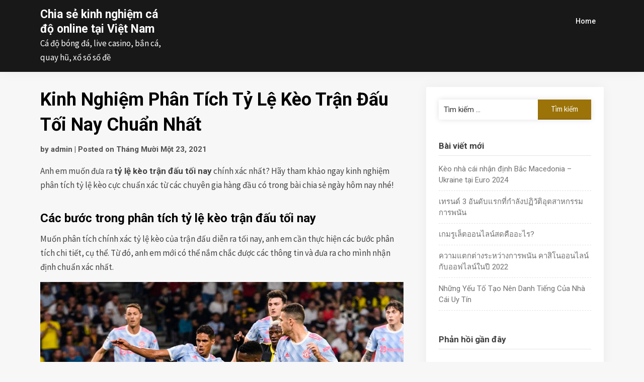

--- FILE ---
content_type: text/html; charset=UTF-8
request_url: https://xiaoyaofangyule.com/uncategorized/kinh-nghiem-phan-tich-ty-le-keo-tran-dau-toi-nay-chuan-nhat/
body_size: 12126
content:
<!doctype html>
<html lang="vi">
<head>
<meta charset="UTF-8">
<meta name="viewport" content="width=device-width, initial-scale=1">
<link rel="profile" href="https://gmpg.org/xfn/11">
<meta name='robots' content='index, follow, max-image-preview:large, max-snippet:-1, max-video-preview:-1' />
<!-- This site is optimized with the Yoast SEO plugin v21.3 - https://yoast.com/wordpress/plugins/seo/ -->
<title>Kinh Nghiệm Phân Tích Tỷ Lệ Kèo Trận Đấu Tối Nay Chuẩn Nhất - Chia sẻ kinh nghiệm cá độ online tại Việt Nam</title>
<link rel="canonical" href="https://xiaoyaofangyule.com/uncategorized/kinh-nghiem-phan-tich-ty-le-keo-tran-dau-toi-nay-chuan-nhat/" />
<meta property="og:locale" content="vi_VN" />
<meta property="og:type" content="article" />
<meta property="og:title" content="Kinh Nghiệm Phân Tích Tỷ Lệ Kèo Trận Đấu Tối Nay Chuẩn Nhất - Chia sẻ kinh nghiệm cá độ online tại Việt Nam" />
<meta property="og:description" content="Anh em muốn đưa ra&nbsp;tỷ lệ kèo trận đấu tối nay chính xác nhất? Hãy tham khảo ngay kinh nghiệm phân tích tỷ lệ..." />
<meta property="og:url" content="https://xiaoyaofangyule.com/uncategorized/kinh-nghiem-phan-tich-ty-le-keo-tran-dau-toi-nay-chuan-nhat/" />
<meta property="og:site_name" content="Chia sẻ kinh nghiệm cá độ online tại Việt Nam" />
<meta property="article:published_time" content="2021-11-23T15:18:05+00:00" />
<meta property="article:modified_time" content="2021-11-23T15:18:09+00:00" />
<meta property="og:image" content="https://yes8vn.info/wp-content/uploads/2021/11/kinh-nghiem-phan-tich-ty-le-keo-tran-dau-toi-nay.jpg" />
<meta name="author" content="admin" />
<meta name="twitter:card" content="summary_large_image" />
<meta name="twitter:label1" content="Được viết bởi" />
<meta name="twitter:data1" content="admin" />
<meta name="twitter:label2" content="Ước tính thời gian đọc" />
<meta name="twitter:data2" content="5 phút" />
<script type="application/ld+json" class="yoast-schema-graph">{"@context":"https://schema.org","@graph":[{"@type":"WebPage","@id":"https://xiaoyaofangyule.com/uncategorized/kinh-nghiem-phan-tich-ty-le-keo-tran-dau-toi-nay-chuan-nhat/","url":"https://xiaoyaofangyule.com/uncategorized/kinh-nghiem-phan-tich-ty-le-keo-tran-dau-toi-nay-chuan-nhat/","name":"Kinh Nghiệm Phân Tích Tỷ Lệ Kèo Trận Đấu Tối Nay Chuẩn Nhất - Chia sẻ kinh nghiệm cá độ online tại Việt Nam","isPartOf":{"@id":"https://xiaoyaofangyule.com/#website"},"primaryImageOfPage":{"@id":"https://xiaoyaofangyule.com/uncategorized/kinh-nghiem-phan-tich-ty-le-keo-tran-dau-toi-nay-chuan-nhat/#primaryimage"},"image":{"@id":"https://xiaoyaofangyule.com/uncategorized/kinh-nghiem-phan-tich-ty-le-keo-tran-dau-toi-nay-chuan-nhat/#primaryimage"},"thumbnailUrl":"https://yes8vn.info/wp-content/uploads/2021/11/kinh-nghiem-phan-tich-ty-le-keo-tran-dau-toi-nay.jpg","datePublished":"2021-11-23T15:18:05+00:00","dateModified":"2021-11-23T15:18:09+00:00","author":{"@id":"https://xiaoyaofangyule.com/#/schema/person/97025606cb20578b4785d533335178d7"},"breadcrumb":{"@id":"https://xiaoyaofangyule.com/uncategorized/kinh-nghiem-phan-tich-ty-le-keo-tran-dau-toi-nay-chuan-nhat/#breadcrumb"},"inLanguage":"vi","potentialAction":[{"@type":"ReadAction","target":["https://xiaoyaofangyule.com/uncategorized/kinh-nghiem-phan-tich-ty-le-keo-tran-dau-toi-nay-chuan-nhat/"]}]},{"@type":"ImageObject","inLanguage":"vi","@id":"https://xiaoyaofangyule.com/uncategorized/kinh-nghiem-phan-tich-ty-le-keo-tran-dau-toi-nay-chuan-nhat/#primaryimage","url":"https://yes8vn.info/wp-content/uploads/2021/11/kinh-nghiem-phan-tich-ty-le-keo-tran-dau-toi-nay.jpg","contentUrl":"https://yes8vn.info/wp-content/uploads/2021/11/kinh-nghiem-phan-tich-ty-le-keo-tran-dau-toi-nay.jpg"},{"@type":"BreadcrumbList","@id":"https://xiaoyaofangyule.com/uncategorized/kinh-nghiem-phan-tich-ty-le-keo-tran-dau-toi-nay-chuan-nhat/#breadcrumb","itemListElement":[{"@type":"ListItem","position":1,"name":"Home","item":"https://xiaoyaofangyule.com/"},{"@type":"ListItem","position":2,"name":"Kinh Nghiệm Phân Tích Tỷ Lệ Kèo Trận Đấu Tối Nay Chuẩn Nhất"}]},{"@type":"WebSite","@id":"https://xiaoyaofangyule.com/#website","url":"https://xiaoyaofangyule.com/","name":"Chia sẻ kinh nghiệm cá độ online tại Việt Nam","description":"Cá độ bóng đá, live casino, bắn cá, quay hũ, xổ số số đề","potentialAction":[{"@type":"SearchAction","target":{"@type":"EntryPoint","urlTemplate":"https://xiaoyaofangyule.com/?s={search_term_string}"},"query-input":"required name=search_term_string"}],"inLanguage":"vi"},{"@type":"Person","@id":"https://xiaoyaofangyule.com/#/schema/person/97025606cb20578b4785d533335178d7","name":"admin","image":{"@type":"ImageObject","inLanguage":"vi","@id":"https://xiaoyaofangyule.com/#/schema/person/image/","url":"https://secure.gravatar.com/avatar/b1f61ff2b8b8da1f3be7077da9987439?s=96&d=mm&r=g","contentUrl":"https://secure.gravatar.com/avatar/b1f61ff2b8b8da1f3be7077da9987439?s=96&d=mm&r=g","caption":"admin"},"url":"https://xiaoyaofangyule.com/author/admin/"}]}</script>
<!-- / Yoast SEO plugin. -->
<link rel='dns-prefetch' href='//fonts.googleapis.com' />
<link rel="alternate" type="application/rss+xml" title="Dòng thông tin Chia sẻ kinh nghiệm cá độ online tại Việt Nam &raquo;" href="https://xiaoyaofangyule.com/feed/" />
<link rel="alternate" type="application/rss+xml" title="Dòng phản hồi Chia sẻ kinh nghiệm cá độ online tại Việt Nam &raquo;" href="https://xiaoyaofangyule.com/comments/feed/" />
<link rel="alternate" type="application/rss+xml" title="Chia sẻ kinh nghiệm cá độ online tại Việt Nam &raquo; Kinh Nghiệm Phân Tích Tỷ Lệ Kèo Trận Đấu Tối Nay Chuẩn Nhất Dòng phản hồi" href="https://xiaoyaofangyule.com/uncategorized/kinh-nghiem-phan-tich-ty-le-keo-tran-dau-toi-nay-chuan-nhat/feed/" />
<script type="text/javascript">
window._wpemojiSettings = {"baseUrl":"https:\/\/s.w.org\/images\/core\/emoji\/14.0.0\/72x72\/","ext":".png","svgUrl":"https:\/\/s.w.org\/images\/core\/emoji\/14.0.0\/svg\/","svgExt":".svg","source":{"concatemoji":"https:\/\/xiaoyaofangyule.com\/wp-includes\/js\/wp-emoji-release.min.js?ver=6.3.1"}};
/*! This file is auto-generated */
!function(i,n){var o,s,e;function c(e){try{var t={supportTests:e,timestamp:(new Date).valueOf()};sessionStorage.setItem(o,JSON.stringify(t))}catch(e){}}function p(e,t,n){e.clearRect(0,0,e.canvas.width,e.canvas.height),e.fillText(t,0,0);var t=new Uint32Array(e.getImageData(0,0,e.canvas.width,e.canvas.height).data),r=(e.clearRect(0,0,e.canvas.width,e.canvas.height),e.fillText(n,0,0),new Uint32Array(e.getImageData(0,0,e.canvas.width,e.canvas.height).data));return t.every(function(e,t){return e===r[t]})}function u(e,t,n){switch(t){case"flag":return n(e,"\ud83c\udff3\ufe0f\u200d\u26a7\ufe0f","\ud83c\udff3\ufe0f\u200b\u26a7\ufe0f")?!1:!n(e,"\ud83c\uddfa\ud83c\uddf3","\ud83c\uddfa\u200b\ud83c\uddf3")&&!n(e,"\ud83c\udff4\udb40\udc67\udb40\udc62\udb40\udc65\udb40\udc6e\udb40\udc67\udb40\udc7f","\ud83c\udff4\u200b\udb40\udc67\u200b\udb40\udc62\u200b\udb40\udc65\u200b\udb40\udc6e\u200b\udb40\udc67\u200b\udb40\udc7f");case"emoji":return!n(e,"\ud83e\udef1\ud83c\udffb\u200d\ud83e\udef2\ud83c\udfff","\ud83e\udef1\ud83c\udffb\u200b\ud83e\udef2\ud83c\udfff")}return!1}function f(e,t,n){var r="undefined"!=typeof WorkerGlobalScope&&self instanceof WorkerGlobalScope?new OffscreenCanvas(300,150):i.createElement("canvas"),a=r.getContext("2d",{willReadFrequently:!0}),o=(a.textBaseline="top",a.font="600 32px Arial",{});return e.forEach(function(e){o[e]=t(a,e,n)}),o}function t(e){var t=i.createElement("script");t.src=e,t.defer=!0,i.head.appendChild(t)}"undefined"!=typeof Promise&&(o="wpEmojiSettingsSupports",s=["flag","emoji"],n.supports={everything:!0,everythingExceptFlag:!0},e=new Promise(function(e){i.addEventListener("DOMContentLoaded",e,{once:!0})}),new Promise(function(t){var n=function(){try{var e=JSON.parse(sessionStorage.getItem(o));if("object"==typeof e&&"number"==typeof e.timestamp&&(new Date).valueOf()<e.timestamp+604800&&"object"==typeof e.supportTests)return e.supportTests}catch(e){}return null}();if(!n){if("undefined"!=typeof Worker&&"undefined"!=typeof OffscreenCanvas&&"undefined"!=typeof URL&&URL.createObjectURL&&"undefined"!=typeof Blob)try{var e="postMessage("+f.toString()+"("+[JSON.stringify(s),u.toString(),p.toString()].join(",")+"));",r=new Blob([e],{type:"text/javascript"}),a=new Worker(URL.createObjectURL(r),{name:"wpTestEmojiSupports"});return void(a.onmessage=function(e){c(n=e.data),a.terminate(),t(n)})}catch(e){}c(n=f(s,u,p))}t(n)}).then(function(e){for(var t in e)n.supports[t]=e[t],n.supports.everything=n.supports.everything&&n.supports[t],"flag"!==t&&(n.supports.everythingExceptFlag=n.supports.everythingExceptFlag&&n.supports[t]);n.supports.everythingExceptFlag=n.supports.everythingExceptFlag&&!n.supports.flag,n.DOMReady=!1,n.readyCallback=function(){n.DOMReady=!0}}).then(function(){return e}).then(function(){var e;n.supports.everything||(n.readyCallback(),(e=n.source||{}).concatemoji?t(e.concatemoji):e.wpemoji&&e.twemoji&&(t(e.twemoji),t(e.wpemoji)))}))}((window,document),window._wpemojiSettings);
</script>
<style type="text/css">
img.wp-smiley,
img.emoji {
display: inline !important;
border: none !important;
box-shadow: none !important;
height: 1em !important;
width: 1em !important;
margin: 0 0.07em !important;
vertical-align: -0.1em !important;
background: none !important;
padding: 0 !important;
}
</style>
<!-- <link rel='stylesheet' id='parent-style-css' href='https://xiaoyaofangyule.com/wp-content/themes/gutenshop/style.css?ver=6.3.1' type='text/css' media='all' /> -->
<link rel="stylesheet" type="text/css" href="//xiaoyaofangyule.com/wp-content/cache/wpfc-minified/8z1hsgvr/hcds2.css" media="all"/>
<link rel='stylesheet' id='stoready-google-fonts-css' href='//fonts.googleapis.com/css?family=Roboto%3A400%2C400i%2C500%2C700%2C900&#038;display=swap&#038;ver=6.3.1' type='text/css' media='all' />
<!-- <link rel='stylesheet' id='gutenshop-owl-slider-default-css' href='https://xiaoyaofangyule.com/wp-content/themes/gutenshop/css/owl.carousel.min.css?ver=6.3.1' type='text/css' media='all' /> -->
<!-- <link rel='stylesheet' id='gutenshop-owl-slider-theme-css' href='https://xiaoyaofangyule.com/wp-content/themes/gutenshop/css/owl.theme.default.css?ver=6.3.1' type='text/css' media='all' /> -->
<!-- <link rel='stylesheet' id='font-awesome-css' href='https://xiaoyaofangyule.com/wp-content/plugins/elementor/assets/lib/font-awesome/css/font-awesome.min.css?ver=4.7.0' type='text/css' media='all' /> -->
<!-- <link rel='stylesheet' id='gutenshop-foundation-css' href='https://xiaoyaofangyule.com/wp-content/themes/gutenshop/css/foundation.css?ver=6.3.1' type='text/css' media='all' /> -->
<link rel="stylesheet" type="text/css" href="//xiaoyaofangyule.com/wp-content/cache/wpfc-minified/fh2bmnpl/hcds2.css" media="all"/>
<link rel='stylesheet' id='gutenshop-font-css' href='https://fonts.googleapis.com/css?family=Saira+Semi+Condensed%3A400%2C700&#038;ver=6.3.1' type='text/css' media='all' />
<!-- <link rel='stylesheet' id='gutenshop-dashicons-css' href='https://xiaoyaofangyule.com/wp-includes/css/dashicons.css?ver=6.3.1' type='text/css' media='all' /> -->
<!-- <link rel='stylesheet' id='gutenshop-style-css' href='https://xiaoyaofangyule.com/wp-content/themes/stoready/style.css?ver=6.3.1' type='text/css' media='all' /> -->
<link rel="stylesheet" type="text/css" href="//xiaoyaofangyule.com/wp-content/cache/wpfc-minified/9huopw1f/hcds2.css" media="all"/>
<link rel='stylesheet' id='gutenshop-google-fonts-css' href='//fonts.googleapis.com/css?family=Lato%3A400%2C300italic%2C700%2C700i%7CSource+Sans+Pro%3A400%2C400italic&#038;ver=6.3.1' type='text/css' media='all' />
<script type='text/javascript' src='https://xiaoyaofangyule.com/wp-includes/js/jquery/jquery.min.js?ver=3.7.0' id='jquery-core-js'></script>
<script type='text/javascript' src='https://xiaoyaofangyule.com/wp-includes/js/jquery/jquery-migrate.min.js?ver=3.4.1' id='jquery-migrate-js'></script>
<link rel="https://api.w.org/" href="https://xiaoyaofangyule.com/wp-json/" /><link rel="alternate" type="application/json" href="https://xiaoyaofangyule.com/wp-json/wp/v2/posts/397" /><link rel="EditURI" type="application/rsd+xml" title="RSD" href="https://xiaoyaofangyule.com/xmlrpc.php?rsd" />
<meta name="generator" content="WordPress 6.3.1" />
<link rel='shortlink' href='https://xiaoyaofangyule.com/?p=397' />
<link rel="alternate" type="application/json+oembed" href="https://xiaoyaofangyule.com/wp-json/oembed/1.0/embed?url=https%3A%2F%2Fxiaoyaofangyule.com%2Funcategorized%2Fkinh-nghiem-phan-tich-ty-le-keo-tran-dau-toi-nay-chuan-nhat%2F" />
<link rel="alternate" type="text/xml+oembed" href="https://xiaoyaofangyule.com/wp-json/oembed/1.0/embed?url=https%3A%2F%2Fxiaoyaofangyule.com%2Funcategorized%2Fkinh-nghiem-phan-tich-ty-le-keo-tran-dau-toi-nay-chuan-nhat%2F&#038;format=xml" />
<style type="text/css">
.entry-content-read-more-wrapper a{ color: ; }
.entry-content-read-more-wrapper a{ background: #9b7309; }
.main-navigation a, #site-navigation span.dashicons.dashicons-menu:before, .iot-menu-left-ul a { color: #ffffff; }
.cart-customlocation svg{ fill: #ffffff; }
.navigation-wrapper, .main-navigation ul ul, #iot-menu-left, .cart-preview{ background: #181818; }
.site-description {display:block;}
.main-navigation a {line-height:63px;}
.cart-customlocation svg{margin-top:34px;}
#site-navigation span.dashicons.dashicons-menu {margin-top:25px;}
.cart-header {display: none;}
ul.products li.product a.button {display: none;}
/* Customize */
ul.products li.product { background: ; }
.single .content-area a, .page .content-area a, .woocommerce table.shop_table a { color: ; }
.page .content-area a.button, .single .page .content-area a.button {color:#fff;}
a.button,a.button:hover,a.button:active,a.button:focus, button, input[type="button"], input[type="reset"], input[type="submit"] { background: ; }
.tags-links a, .cat-links a{ border-color: ; }
.single main article .entry-meta *, .single main article .entry-meta, .archive main article .entry-meta *, .comments-area .comment-metadata time{ color: ; }
.single .content-area h1, .single .content-area h2, .single .content-area h3, .single .content-area h4, .single .content-area h5, .single .content-area h6, .page .content-area h1, .page .content-area h2, .page .content-area h3, .page .content-area h4, .page .content-area h5, .page .content-area h6, .page .content-area th, .single .content-area th, .blog.related-posts main article h4 a, .single b.fn, .page b.fn, .error404 h1, .search-results h1.page-title, .search-no-results h1.page-title, .archive h1.page-title, .page header.entry-header h1, h2.woocommerce-loop-product__title, .woocommerce-billing-fields label,#order_comments_field label, .wc_payment_method label, form.woocommerce-EditAccountForm.edit-account legend, .product h1.product_title.entry-title, .woocommerce div.product p.price *{ color: ; }
.comment-respond p.comment-notes, .comment-respond label, .page .site-content .entry-content cite, .comment-content *, .about-the-author, .page code, .page kbd, .page tt, .page var, .page .site-content .entry-content, .page .site-content .entry-content p, .page .site-content .entry-content li, .page .site-content .entry-content div, .comment-respond p.comment-notes, .comment-respond label, .single .site-content .entry-content cite, .comment-content *, .about-the-author, .single code, .single kbd, .single tt, .single var, .single .site-content .entry-content, .single .site-content .entry-content p, .single .site-content .entry-content li, .single .site-content .entry-content div, .error404 p, .search-no-results p, .woocommerce-Price-amount.amount, .woocommerce ul.products li.product .price, mark.count, p.woocommerce-result-count, .cart-subtotal span.woocommerce-Price-amount.amount, .order-total span.woocommerce-Price-amount.amount, .woocommerce-terms-and-conditions-wrapper .validate-required label, .woocommerce-form-login span, .woocommerce-form-login label, .create-account span, #customer_login .form-row label, .woocommerce-view-order mark,.woocommerce-view-order ins, table tfoot, .woocommerce form .form-row label, .payment_method_stripe label, .variations label, .product span.sku, .woocommerce div.product .woocommerce-tabs ul.tabs li a, .woocommerce div.product .woocommerce-tabs ul.tabs li a:hover, .woocommerce table.shop_attributes th, .woocommerce table.shop_attributes td { color: ; }
.page .entry-content blockquote, .single .entry-content blockquote, .comment-content blockquote { border-color: ; }
.error-404 input.search-field, .about-the-author, .comments-title, .related-posts h3, .comment-reply-title,#add_payment_method .cart-collaterals .cart_totals tr td, #add_payment_method .cart-collaterals .cart_totals tr th, .woocommerce-cart .cart-collaterals .cart_totals tr td, .woocommerce-cart .cart-collaterals .cart_totals tr th, .woocommerce-checkout .cart-collaterals .cart_totals tr td, .woocommerce-checkout .cart-collaterals .cart_totals tr th, .woocommerce-cart .cart_totals h2, .woocommerce table.shop_table td, .woocommerce-checkout .woocommerce-billing-fields h3, #add_payment_method #payment ul.payment_methods, .woocommerce-cart #payment ul.payment_methods, .woocommerce-checkout #payment ul.payment_methods,.woocommerce div.product .woocommerce-tabs ul.tabs::before { border-color: ; }
.product h1.product_title.entry-title:after, .woocommerce-cart h1:after, .woocommerce-account.woocommerce-page h1.entry-title:after, #customer_login h2:after{ background: ; }
.woocommerce table.shop_table.woocommerce-checkout-review-order-table, .single article.post table *,.page article.page table *, nav.woocommerce-MyAccount-navigation li{ border-color:  !important; }
.wp-block-button__link, ul li.product .button, ul li.product .button:hover, .woocommerce ul.products li.product .product-feed-button .add_to_cart_button, .woocommerce ul.products li.product .product-feed-button .button, .woocommerce ul.products li.product:hover a.added_to_cart.wc-forward, .woocommerce nav.woocommerce-pagination ul li a, .woocommerce nav.woocommerce-pagination ul li a:hover, .woocommerce nav.woocommerce-pagination ul li span.current, .woocommerce nav.woocommerce-pagination ul li span.current:hover, .woocommerce nav.woocommerce-pagination ul li span, .woocommerce nav.woocommerce-pagination ul li, a.checkout-button.button.alt.wc-forward, .woocommerce #respond input#submit, .woocommerce a.button, .woocommerce button.button, .woocommerce input.button, .woocommerce table.shop_table .coupon button.button, .woocommerce #respond input#submit:hover, .woocommerce a.button:hover, .woocommerce button.button:hover, .woocommerce input.button:hover, .return-to-shop a.button.wc-backward, .woocommerce #respond input#submit.disabled:hover, .woocommerce #respond input#submit:disabled:hover, .woocommerce #respond input#submit:disabled[disabled]:hover, .woocommerce a.button.disabled:hover, .woocommerce a.button:disabled:hover, .woocommerce a.button:disabled[disabled]:hover, .woocommerce button.button.disabled:hover, .woocommerce button.button:disabled:hover, .woocommerce button.button:disabled[disabled]:hover, .woocommerce input.button.disabled:hover, .woocommerce input.button:disabled:hover, .woocommerce input.button:disabled[disabled]:hover, .woocommerce-checkout button#place_order, .woocommerce .woocommerce-message a.button.wc-forward, .woocommerce-message a.button.wc-forward:hover, .woocommerce-message a.button.wc-forward:focus, div#customer_login form.woocommerce-EditAccountForm.edit-account button.woocommerce-Button.button, .woocommerce-form-login button.woocommerce-Button.button, #customer_login button.woocommerce-Button.button, a.button, a.button:hover, a.button:active, a.button:focus, button, input[type="button"], input[type="reset"], input[type="submit"], .woocommerce-account a.woocommerce-button.button.view, .woocommerce-account a.woocommerce-button.button.view:hover, .woocommerce-account a.woocommerce-button.button.view:active, .woocommerce-account a.woocommerce-button.button.view:focus, .woocommerce .woocommerce-MyAccount-content a.button, .woocommerce .woocommerce-MyAccount-content a.button:hover, .woocommerce .woocommerce-MyAccount-content a.button:active, .woocommerce .woocommerce-MyAccount-content a.button:focus, form#add_payment_method button#place_order, .woocommerce-Address a.edit, .woocommerce table a.button.delete, .woocommerce table a.button.delete:hover, button.single_add_to_cart_button.button.alt, button.single_add_to_cart_button.button.alt:hover, .woocommerce #respond input#submit.alt.disabled, .woocommerce #respond input#submit.alt.disabled:hover, .woocommerce #respond input#submit.alt:disabled, .woocommerce #respond input#submit.alt:disabled:hover, .woocommerce #respond input#submit.alt:disabled[disabled], .woocommerce #respond input#submit.alt:disabled[disabled]:hover, .woocommerce a.button.alt.disabled, .woocommerce a.button.alt.disabled:hover, .woocommerce a.button.alt:disabled, .woocommerce a.button.alt:disabled:hover, .woocommerce a.button.alt:disabled[disabled], .woocommerce a.button.alt:disabled[disabled]:hover, .woocommerce button.button.alt.disabled, .woocommerce button.button.alt.disabled:hover, .woocommerce button.button.alt:disabled, .woocommerce button.button.alt:disabled:hover, .woocommerce button.button.alt:disabled[disabled], .woocommerce button.button.alt:disabled[disabled]:hover, .woocommerce input.button.alt.disabled, .woocommerce input.button.alt.disabled:hover, .woocommerce input.button.alt:disabled, .woocommerce input.button.alt:disabled:hover, .woocommerce input.button.alt:disabled[disabled], .woocommerce input.button.alt:disabled[disabled]:hover, .woocommerce #respond input#submit.alt, .woocommerce a.button.alt, .woocommerce button.button.alt, .woocommerce input.button.alt{ background: ; }
.single .content-area a.wp-block-button__link, .page .content-area a.wp-block-button__link, .wp-block-button__link, ul li.product .button, ul li.product .button:hover, .woocommerce ul.products li.product .product-feed-button .add_to_cart_button, .woocommerce ul.products li.product .product-feed-button .button, .woocommerce ul.products li.product:hover a.added_to_cart.wc-forward, .woocommerce nav.woocommerce-pagination ul li a, .woocommerce nav.woocommerce-pagination ul li a:hover, .woocommerce nav.woocommerce-pagination ul li span.current, .woocommerce nav.woocommerce-pagination ul li span.current:hover, .woocommerce nav.woocommerce-pagination ul li span, .woocommerce nav.woocommerce-pagination ul li, a.checkout-button.button.alt.wc-forward, .woocommerce #respond input#submit, .woocommerce a.button, .woocommerce button.button, .woocommerce input.button, .woocommerce table.shop_table .coupon button.button, .woocommerce table.shop_table input#coupon_code, .woocommerce #respond input#submit:hover, .woocommerce a.button:hover, .woocommerce button.button:hover, .woocommerce input.button:hover, #secondary .search-form input.search-submit, .search-form input.search-submit, input.search-submit, a.button, a.button:hover, a.button:active, a.button:focus, button, input[type="button"], input[type="reset"], input[type="submit"], .woocommerce-Address a.edit, .woocommerce table a.button.delete, .woocommerce table a.button.delete:hover,button.single_add_to_cart_button.button.alt, button.single_add_to_cart_button.button.alt:hover, .woocommerce #respond input#submit.alt.disabled, .woocommerce #respond input#submit.alt.disabled:hover, .woocommerce #respond input#submit.alt:disabled, .woocommerce #respond input#submit.alt:disabled:hover, .woocommerce #respond input#submit.alt:disabled[disabled], .woocommerce #respond input#submit.alt:disabled[disabled]:hover, .woocommerce a.button.alt.disabled, .woocommerce a.button.alt.disabled:hover, .woocommerce a.button.alt:disabled, .woocommerce a.button.alt:disabled:hover, .woocommerce a.button.alt:disabled[disabled], .woocommerce a.button.alt:disabled[disabled]:hover, .woocommerce button.button.alt.disabled, .woocommerce button.button.alt.disabled:hover, .woocommerce button.button.alt:disabled, .woocommerce button.button.alt:disabled:hover, .woocommerce button.button.alt:disabled[disabled], .woocommerce button.button.alt:disabled[disabled]:hover, .woocommerce input.button.alt.disabled, .woocommerce input.button.alt.disabled:hover, .woocommerce input.button.alt:disabled, .woocommerce input.button.alt:disabled:hover, .woocommerce input.button.alt:disabled[disabled], .woocommerce input.button.alt:disabled[disabled]:hover, .woocommerce #respond input#submit.alt, .woocommerce a.button.alt, .woocommerce button.button.alt, .woocommerce input.button.alt { color:  !important; }
.woocommerce table.shop_table input#coupon_code, .woocommerce #respond input#submit:hover, .woocommerce a.button:hover, .woocommerce button.button:hover, .woocommerce input.button:hover, .woocommerce-account a.woocommerce-button.button.view, .woocommerce-account a.woocommerce-button.button.view:hover, .woocommerce-account a.woocommerce-button.button.view:active, .woocommerce-account a.woocommerce-button.button.view:focus, .woocommerce .woocommerce-MyAccount-content a.button, .woocommerce .woocommerce-MyAccount-content a.button:hover, .woocommerce .woocommerce-MyAccount-content a.button:active, .woocommerce .woocommerce-MyAccount-content a.button:focus, form#add_payment_method button#place_order, .woocommerce-Address a.edit,.woocommerce table a.button.delete, .woocommerce table a.button.delete:hover, button.single_add_to_cart_button.button.alt, button.single_add_to_cart_button.button.alt:hover,.woocommerce .product .woocommerce-tabs ul.tabs.wc-tabs li.active,.woocommerce #respond input#submit.alt.disabled, .woocommerce #respond input#submit.alt.disabled:hover, .woocommerce #respond input#submit.alt:disabled, .woocommerce #respond input#submit.alt:disabled:hover, .woocommerce #respond input#submit.alt:disabled[disabled], .woocommerce #respond input#submit.alt:disabled[disabled]:hover, .woocommerce a.button.alt.disabled, .woocommerce a.button.alt.disabled:hover, .woocommerce a.button.alt:disabled, .woocommerce a.button.alt:disabled:hover, .woocommerce a.button.alt:disabled[disabled], .woocommerce a.button.alt:disabled[disabled]:hover, .woocommerce button.button.alt.disabled, .woocommerce button.button.alt.disabled:hover, .woocommerce button.button.alt:disabled, .woocommerce button.button.alt:disabled:hover, .woocommerce button.button.alt:disabled[disabled], .woocommerce button.button.alt:disabled[disabled]:hover, .woocommerce input.button.alt.disabled, .woocommerce input.button.alt.disabled:hover, .woocommerce input.button.alt:disabled, .woocommerce input.button.alt:disabled:hover, .woocommerce input.button.alt:disabled[disabled], .woocommerce input.button.alt:disabled[disabled]:hover, .woocommerce #respond input#submit.alt, .woocommerce a.button.alt, .woocommerce button.button.alt, .woocommerce input.button.alt{ border-color:  !important; }
.woocommerce span.onsale { color: ; }
.woocommerce span.onsale { background: ; }
.woocommerce .woocommerce-ordering select, .woocommerce .quantity input.qty, .woocommerce form input, .woocommerce form .form-row .input-text, .woocommerce-page form .form-row .input-text, .select2-container--default .select2-selection--single, .error-404 input.search-field, div#stripe-card-element, div#stripe-exp-element, div#stripe-cvc-element, .woocommerce div.product form.cart .variations select { background: ; }
.woocommerce .woocommerce-ordering select, .woocommerce .quantity input.qty, .woocommerce form input, .woocommerce form .form-row .input-text, .woocommerce-page form .form-row .input-text, .select2-container--default .select2-selection--single, .error-404 input.search-field, .select2-container--default .select2-selection--single .select2-selection__rendered, div#stripe-card-element, div#stripe-exp-element, div#stripe-cvc-element, .woocommerce div.product form.cart .variations select { color: ; }
.woocommerce .woocommerce-ordering select, .woocommerce .quantity input.qty, .woocommerce form input, .woocommerce form .form-row .input-text, .woocommerce-page form .form-row .input-text, .select2-container--default .select2-selection--single, .woocommerce form .form-row.woocommerce-validated .select2-container, .woocommerce form .form-row.woocommerce-validated input.input-text, .woocommerce form .form-row.woocommerce-validated select, .error-404 input.search-field, div#stripe-card-element, div#stripe-exp-element, div#stripe-cvc-element, .woocommerce div.product form.cart .variations select { border-color:  !important; }
.select2-container--default .select2-selection--single .select2-selection__arrow b{ border-color:  transparent transparent transparent; }
.single article.post table *,.page article.page table *, .woocommerce .woocommerce-checkout #payment ul.payment_methods, .woocommerce-error, .woocommerce-info, .woocommerce-message, .woocommerce-checkout form.woocommerce-form.woocommerce-form-login.login{ background: #; }
body.custom-background.blog, body.blog, body.custom-background.archive, body.archive, body.custom-background.search-results, body.search-results{ background-color: ; }
.blog main article, .search-results main article, .archive main article, .related-posts.blog main article{ background-color: ; }
.blog main article h2 a, .search-results main article h2 a, .archive main article h2 a{ color: ; }
.blog main article .entry-meta, .archive main article .entry-meta, .search-results main article .entry-meta{ color: ; }
.blog main article p, .search-results main article p, .archive main article p { color: ; }
.nav-links span, .nav-links a, .pagination .current, .nav-links span:hover, .nav-links a:hover, .pagination .current:hover { background: ; }
.nav-links span, .nav-links a, .pagination .current, .nav-links span:hover, .nav-links a:hover, .pagination .current:hover{ color: ; }
.single-product div#primary.content-area { width: 100%; max-width: 100%; }
.single-product aside#secondary { display: none; }
ul.products li.product a.button {display: none;}
section.related.products {display: none;}
</style>
<link rel="pingback" href="https://xiaoyaofangyule.com/xmlrpc.php">
<style type="text/css">
/* Navigation */
.main-navigation a, #site-navigation span.dashicons.dashicons-menu:before, .iot-menu-left-ul a { color: #ffffff; }
.cart-customlocation svg{ fill: #ffffff; }
.navigation-wrapper, .main-navigation ul ul, #iot-menu-left, .cart-preview{ background: #181818; }
.site-description {display:block;}
.main-navigation a {line-height:63px;}
.cart-customlocation svg{margin-top:34px;}
#site-navigation span.dashicons.dashicons-menu {margin-top:25px;}
.cart-header {display: none;}
ul.products li.product a.button {display: none;}
/* Customize */
.single .content-area a, .page .content-area a, .woocommerce table.shop_table a { color: ; }
.page .content-area a.button, .single .page .content-area a.button {color:#fff;}
a.button,a.button:hover,a.button:active,a.button:focus, button, input[type="button"], input[type="reset"], input[type="submit"] { background: ; }
.tags-links a, .cat-links a{ border-color: ; }
.single main article .entry-meta *, .single main article .entry-meta, .archive main article .entry-meta *, .comments-area .comment-metadata time{ color: ; }
.single .content-area h1, .single .content-area h2, .single .content-area h3, .single .content-area h4, .single .content-area h5, .single .content-area h6, .page .content-area h1, .page .content-area h2, .page .content-area h3, .page .content-area h4, .page .content-area h5, .page .content-area h6, .page .content-area th, .single .content-area th, .blog.related-posts main article h4 a, .single b.fn, .page b.fn, .error404 h1, .search-results h1.page-title, .search-no-results h1.page-title, .archive h1.page-title, .page header.entry-header h1, h2.woocommerce-loop-product__title, .woocommerce-billing-fields label,#order_comments_field label, .wc_payment_method label, form.woocommerce-EditAccountForm.edit-account legend, .product h1.product_title.entry-title, .woocommerce div.product p.price *{ color: ; }
.comment-respond p.comment-notes, .comment-respond label, .page .site-content .entry-content cite, .comment-content *, .about-the-author, .page code, .page kbd, .page tt, .page var, .page .site-content .entry-content, .page .site-content .entry-content p, .page .site-content .entry-content li, .page .site-content .entry-content div, .comment-respond p.comment-notes, .comment-respond label, .single .site-content .entry-content cite, .comment-content *, .about-the-author, .single code, .single kbd, .single tt, .single var, .single .site-content .entry-content, .single .site-content .entry-content p, .single .site-content .entry-content li, .single .site-content .entry-content div, .error404 p, .search-no-results p, .woocommerce-Price-amount.amount, .woocommerce ul.products li.product .price, mark.count, p.woocommerce-result-count, .cart-subtotal span.woocommerce-Price-amount.amount, .order-total span.woocommerce-Price-amount.amount, .woocommerce-terms-and-conditions-wrapper .validate-required label, .woocommerce-form-login span, .woocommerce-form-login label, .create-account span, #customer_login .form-row label, .woocommerce-view-order mark,.woocommerce-view-order ins, table tfoot, .woocommerce form .form-row label, .payment_method_stripe label, .variations label, .product span.sku, .woocommerce div.product .woocommerce-tabs ul.tabs li a, .woocommerce div.product .woocommerce-tabs ul.tabs li a:hover, .woocommerce table.shop_attributes th, .woocommerce table.shop_attributes td { color: ; }
.page .entry-content blockquote, .single .entry-content blockquote, .comment-content blockquote { border-color: ; }
.error-404 input.search-field, .about-the-author, .comments-title, .related-posts h3, .comment-reply-title,#add_payment_method .cart-collaterals .cart_totals tr td, #add_payment_method .cart-collaterals .cart_totals tr th, .woocommerce-cart .cart-collaterals .cart_totals tr td, .woocommerce-cart .cart-collaterals .cart_totals tr th, .woocommerce-checkout .cart-collaterals .cart_totals tr td, .woocommerce-checkout .cart-collaterals .cart_totals tr th, .woocommerce-cart .cart_totals h2, .woocommerce table.shop_table td, .woocommerce-checkout .woocommerce-billing-fields h3, #add_payment_method #payment ul.payment_methods, .woocommerce-cart #payment ul.payment_methods, .woocommerce-checkout #payment ul.payment_methods,.woocommerce div.product .woocommerce-tabs ul.tabs::before { border-color: ; }
.product h1.product_title.entry-title:after, .woocommerce-cart h1:after, .woocommerce-account.woocommerce-page h1.entry-title:after, #customer_login h2:after{ background: ; }
.woocommerce table.shop_table.woocommerce-checkout-review-order-table, .single article.post table *,.page article.page table *, nav.woocommerce-MyAccount-navigation li{ border-color:  !important; }
.wp-block-button__link, ul li.product .button, ul li.product .button:hover, .woocommerce ul.products li.product .product-feed-button .add_to_cart_button, .woocommerce ul.products li.product .product-feed-button .button, .woocommerce ul.products li.product:hover a.added_to_cart.wc-forward, .woocommerce nav.woocommerce-pagination ul li a, .woocommerce nav.woocommerce-pagination ul li a:hover, .woocommerce nav.woocommerce-pagination ul li span.current, .woocommerce nav.woocommerce-pagination ul li span.current:hover, .woocommerce nav.woocommerce-pagination ul li span, .woocommerce nav.woocommerce-pagination ul li, a.checkout-button.button.alt.wc-forward, .woocommerce #respond input#submit, .woocommerce a.button, .woocommerce button.button, .woocommerce input.button, .woocommerce table.shop_table .coupon button.button, .woocommerce #respond input#submit:hover, .woocommerce a.button:hover, .woocommerce button.button:hover, .woocommerce input.button:hover, .return-to-shop a.button.wc-backward, .woocommerce #respond input#submit.disabled:hover, .woocommerce #respond input#submit:disabled:hover, .woocommerce #respond input#submit:disabled[disabled]:hover, .woocommerce a.button.disabled:hover, .woocommerce a.button:disabled:hover, .woocommerce a.button:disabled[disabled]:hover, .woocommerce button.button.disabled:hover, .woocommerce button.button:disabled:hover, .woocommerce button.button:disabled[disabled]:hover, .woocommerce input.button.disabled:hover, .woocommerce input.button:disabled:hover, .woocommerce input.button:disabled[disabled]:hover, .woocommerce-checkout button#place_order, .woocommerce .woocommerce-message a.button.wc-forward, .woocommerce-message a.button.wc-forward:hover, .woocommerce-message a.button.wc-forward:focus, div#customer_login form.woocommerce-EditAccountForm.edit-account button.woocommerce-Button.button, .woocommerce-form-login button.woocommerce-Button.button, #customer_login button.woocommerce-Button.button, a.button, a.button:hover, a.button:active, a.button:focus, button, input[type="button"], input[type="reset"], input[type="submit"], .woocommerce-account a.woocommerce-button.button.view, .woocommerce-account a.woocommerce-button.button.view:hover, .woocommerce-account a.woocommerce-button.button.view:active, .woocommerce-account a.woocommerce-button.button.view:focus, .woocommerce .woocommerce-MyAccount-content a.button, .woocommerce .woocommerce-MyAccount-content a.button:hover, .woocommerce .woocommerce-MyAccount-content a.button:active, .woocommerce .woocommerce-MyAccount-content a.button:focus, form#add_payment_method button#place_order, .woocommerce-Address a.edit, .woocommerce table a.button.delete, .woocommerce table a.button.delete:hover, button.single_add_to_cart_button.button.alt, button.single_add_to_cart_button.button.alt:hover, .woocommerce #respond input#submit.alt.disabled, .woocommerce #respond input#submit.alt.disabled:hover, .woocommerce #respond input#submit.alt:disabled, .woocommerce #respond input#submit.alt:disabled:hover, .woocommerce #respond input#submit.alt:disabled[disabled], .woocommerce #respond input#submit.alt:disabled[disabled]:hover, .woocommerce a.button.alt.disabled, .woocommerce a.button.alt.disabled:hover, .woocommerce a.button.alt:disabled, .woocommerce a.button.alt:disabled:hover, .woocommerce a.button.alt:disabled[disabled], .woocommerce a.button.alt:disabled[disabled]:hover, .woocommerce button.button.alt.disabled, .woocommerce button.button.alt.disabled:hover, .woocommerce button.button.alt:disabled, .woocommerce button.button.alt:disabled:hover, .woocommerce button.button.alt:disabled[disabled], .woocommerce button.button.alt:disabled[disabled]:hover, .woocommerce input.button.alt.disabled, .woocommerce input.button.alt.disabled:hover, .woocommerce input.button.alt:disabled, .woocommerce input.button.alt:disabled:hover, .woocommerce input.button.alt:disabled[disabled], .woocommerce input.button.alt:disabled[disabled]:hover, .woocommerce #respond input#submit.alt, .woocommerce a.button.alt, .woocommerce button.button.alt, .woocommerce input.button.alt{ background: ; }
.single .content-area a.wp-block-button__link, .page .content-area a.wp-block-button__link, .wp-block-button__link, ul li.product .button, ul li.product .button:hover, .woocommerce ul.products li.product .product-feed-button .add_to_cart_button, .woocommerce ul.products li.product .product-feed-button .button, .woocommerce ul.products li.product:hover a.added_to_cart.wc-forward, .woocommerce nav.woocommerce-pagination ul li a, .woocommerce nav.woocommerce-pagination ul li a:hover, .woocommerce nav.woocommerce-pagination ul li span.current, .woocommerce nav.woocommerce-pagination ul li span.current:hover, .woocommerce nav.woocommerce-pagination ul li span, .woocommerce nav.woocommerce-pagination ul li, a.checkout-button.button.alt.wc-forward, .woocommerce #respond input#submit, .woocommerce a.button, .woocommerce button.button, .woocommerce input.button, .woocommerce table.shop_table .coupon button.button, .woocommerce table.shop_table input#coupon_code, .woocommerce #respond input#submit:hover, .woocommerce a.button:hover, .woocommerce button.button:hover, .woocommerce input.button:hover, #secondary .search-form input.search-submit, .search-form input.search-submit, input.search-submit, a.button, a.button:hover, a.button:active, a.button:focus, button, input[type="button"], input[type="reset"], input[type="submit"], .woocommerce-Address a.edit, .woocommerce table a.button.delete, .woocommerce table a.button.delete:hover,button.single_add_to_cart_button.button.alt, button.single_add_to_cart_button.button.alt:hover, .woocommerce #respond input#submit.alt.disabled, .woocommerce #respond input#submit.alt.disabled:hover, .woocommerce #respond input#submit.alt:disabled, .woocommerce #respond input#submit.alt:disabled:hover, .woocommerce #respond input#submit.alt:disabled[disabled], .woocommerce #respond input#submit.alt:disabled[disabled]:hover, .woocommerce a.button.alt.disabled, .woocommerce a.button.alt.disabled:hover, .woocommerce a.button.alt:disabled, .woocommerce a.button.alt:disabled:hover, .woocommerce a.button.alt:disabled[disabled], .woocommerce a.button.alt:disabled[disabled]:hover, .woocommerce button.button.alt.disabled, .woocommerce button.button.alt.disabled:hover, .woocommerce button.button.alt:disabled, .woocommerce button.button.alt:disabled:hover, .woocommerce button.button.alt:disabled[disabled], .woocommerce button.button.alt:disabled[disabled]:hover, .woocommerce input.button.alt.disabled, .woocommerce input.button.alt.disabled:hover, .woocommerce input.button.alt:disabled, .woocommerce input.button.alt:disabled:hover, .woocommerce input.button.alt:disabled[disabled], .woocommerce input.button.alt:disabled[disabled]:hover, .woocommerce #respond input#submit.alt, .woocommerce a.button.alt, .woocommerce button.button.alt, .woocommerce input.button.alt { color:  !important; }
.woocommerce table.shop_table input#coupon_code, .woocommerce #respond input#submit:hover, .woocommerce a.button:hover, .woocommerce button.button:hover, .woocommerce input.button:hover, .woocommerce-account a.woocommerce-button.button.view, .woocommerce-account a.woocommerce-button.button.view:hover, .woocommerce-account a.woocommerce-button.button.view:active, .woocommerce-account a.woocommerce-button.button.view:focus, .woocommerce .woocommerce-MyAccount-content a.button, .woocommerce .woocommerce-MyAccount-content a.button:hover, .woocommerce .woocommerce-MyAccount-content a.button:active, .woocommerce .woocommerce-MyAccount-content a.button:focus, form#add_payment_method button#place_order, .woocommerce-Address a.edit,.woocommerce table a.button.delete, .woocommerce table a.button.delete:hover, button.single_add_to_cart_button.button.alt, button.single_add_to_cart_button.button.alt:hover,.woocommerce .product .woocommerce-tabs ul.tabs.wc-tabs li.active,.woocommerce #respond input#submit.alt.disabled, .woocommerce #respond input#submit.alt.disabled:hover, .woocommerce #respond input#submit.alt:disabled, .woocommerce #respond input#submit.alt:disabled:hover, .woocommerce #respond input#submit.alt:disabled[disabled], .woocommerce #respond input#submit.alt:disabled[disabled]:hover, .woocommerce a.button.alt.disabled, .woocommerce a.button.alt.disabled:hover, .woocommerce a.button.alt:disabled, .woocommerce a.button.alt:disabled:hover, .woocommerce a.button.alt:disabled[disabled], .woocommerce a.button.alt:disabled[disabled]:hover, .woocommerce button.button.alt.disabled, .woocommerce button.button.alt.disabled:hover, .woocommerce button.button.alt:disabled, .woocommerce button.button.alt:disabled:hover, .woocommerce button.button.alt:disabled[disabled], .woocommerce button.button.alt:disabled[disabled]:hover, .woocommerce input.button.alt.disabled, .woocommerce input.button.alt.disabled:hover, .woocommerce input.button.alt:disabled, .woocommerce input.button.alt:disabled:hover, .woocommerce input.button.alt:disabled[disabled], .woocommerce input.button.alt:disabled[disabled]:hover, .woocommerce #respond input#submit.alt, .woocommerce a.button.alt, .woocommerce button.button.alt, .woocommerce input.button.alt{ border-color:  !important; }
.woocommerce span.onsale { color: ; }
.woocommerce span.onsale { background: ; }
.woocommerce .woocommerce-ordering select, .woocommerce .quantity input.qty, .woocommerce form input, .woocommerce form .form-row .input-text, .woocommerce-page form .form-row .input-text, .select2-container--default .select2-selection--single, .error-404 input.search-field, div#stripe-card-element, div#stripe-exp-element, div#stripe-cvc-element, .woocommerce div.product form.cart .variations select { background: ; }
.woocommerce .woocommerce-ordering select, .woocommerce .quantity input.qty, .woocommerce form input, .woocommerce form .form-row .input-text, .woocommerce-page form .form-row .input-text, .select2-container--default .select2-selection--single, .error-404 input.search-field, .select2-container--default .select2-selection--single .select2-selection__rendered, div#stripe-card-element, div#stripe-exp-element, div#stripe-cvc-element, .woocommerce div.product form.cart .variations select { color: ; }
.woocommerce .woocommerce-ordering select, .woocommerce .quantity input.qty, .woocommerce form input, .woocommerce form .form-row .input-text, .woocommerce-page form .form-row .input-text, .select2-container--default .select2-selection--single, .woocommerce form .form-row.woocommerce-validated .select2-container, .woocommerce form .form-row.woocommerce-validated input.input-text, .woocommerce form .form-row.woocommerce-validated select, .error-404 input.search-field, div#stripe-card-element, div#stripe-exp-element, div#stripe-cvc-element, .woocommerce div.product form.cart .variations select { border-color:  !important; }
.select2-container--default .select2-selection--single .select2-selection__arrow b{ border-color:  transparent transparent transparent; }
.single article.post table *,.page article.page table *, .woocommerce .woocommerce-checkout #payment ul.payment_methods, .woocommerce-error, .woocommerce-info, .woocommerce-message, .woocommerce-checkout form.woocommerce-form.woocommerce-form-login.login{ background: #; }
body.custom-background.blog, body.blog, body.custom-background.archive, body.archive, body.custom-background.search-results, body.search-results{ background-color: ; }
.blog main article, .search-results main article, .archive main article, .related-posts.blog main article{ background-color: ; }
.blog main article h2 a, .search-results main article h2 a, .archive main article h2 a{ color: ; }
.blog main article .entry-meta, .archive main article .entry-meta, .search-results main article .entry-meta{ color: ; }
.blog main article p, .search-results main article p, .archive main article p { color: ; }
.nav-links span, .nav-links a, .pagination .current, .nav-links span:hover, .nav-links a:hover, .pagination .current:hover { background: ; }
.nav-links span, .nav-links a, .pagination .current, .nav-links span:hover, .nav-links a:hover, .pagination .current:hover{ color: ; }
.single-product div#primary.content-area { width: 100%; max-width: 100%; }
.single-product aside#secondary { display: none; }
ul.products li.product a.button {display: none;}
section.related.products {display: none;}
</style>
<meta name="generator" content="Elementor 3.16.5; features: e_dom_optimization, e_optimized_assets_loading, additional_custom_breakpoints; settings: css_print_method-external, google_font-enabled, font_display-auto">
<style type="text/css">.recentcomments a{display:inline !important;padding:0 !important;margin:0 !important;}</style>		<style type="text/css">
.navigation-wrapper {
background-image: url() no-repeat scroll top;
}
.site-title a,
.site-description {
color: #ffffff;
}
</style>
<style type="text/css" id="wp-custom-css">
a{
color: #9b7309;
}
a:hover{
color: #b2871a;
}
/*home*/
/*search*/
#secondary .search-form input.search-submit, .search-form input.search-submit, input.search-submit, #secondary .widget_product_search form.woocommerce-product-search button{
background: #9b7309;
}
/*button*/
.entry-content-read-more-wrapper a{
color: #fff;
}
/*date*/
.blog main article .entry-meta *, .blog main article .entry-meta, .search-results main article .entry-meta *, .search-results main article .entry-meta, .archive main article .entry-meta, .archive main article .entry-meta *{
color: #515151;
}
/*recent posts*/
#secondary ul li{
border-bottom: 1px solid #e4e4e4;
border-bottom-style: dashed;
padding-bottom: 10px;
}
/*home*/
/*post content*/
.entry-meta *{
color: #515151;
}
.tags-links a, .cat-links a{
color: #9b7309;
border-color: #9b7309;
}
button, input[type="button"], input[type="reset"], input[type="submit"]{
background: #9b7309;
}
.about-the-author {
display: none;
}		</style>
</head>
<body class="post-template-default single single-post postid-397 single-format-standard elementor-default elementor-kit-100">
<a class="skip-link screen-reader-text" href="#primary">Skip to content</a>
<div class="navigation-wrapper">
<div class="site grid-container">
<header id="masthead" class="site-header grid-x grid-padding-x">
<div class="site-branding large-3 medium-9 small-8 cell">
<div class="logo-container">
<h2 class="site-title"><a href="https://xiaoyaofangyule.com/" rel="home">Chia sẻ kinh nghiệm cá độ online tại Việt Nam</a></h2>
<p class="site-description">Cá độ bóng đá, live casino, bắn cá, quay hũ, xổ số số đề</p>
</div>	
</div><!-- .site-branding -->
<nav id="site-navigation" class="main-navigation large-9 medium-3 small-4 cell">
<div class="menu-menu-container"><ul id="primary-menu" class="menu"><li id="menu-item-18" class="menu-item menu-item-type-custom menu-item-object-custom menu-item-18"><a href="https://clwa.us/">Home</a></li>
</ul></div></nav><!-- #site-navigation -->
</header><!-- #masthead -->
</div>
</div>
<div id="page" class="site grid-container start-container-head">
<div id="content" class="site-content grid-x grid-padding-x">
<!-- Featured img -->
<!-- / Featured img -->
<div id="primary" class="content-area large-8 medium-8 small-12 cell">
<main id="main" class="site-main">
<article id="post-397" class="post-397 post type-post status-publish format-standard hentry category-uncategorized">
<header class="entry-header">
<h1 class="entry-title">Kinh Nghiệm Phân Tích Tỷ Lệ Kèo Trận Đấu Tối Nay Chuẩn Nhất</h1>		<div class="entry-meta">
<span class="byline"> by <span class="author vcard"><a class="url fn n" href="https://xiaoyaofangyule.com/author/admin/">admin</a></span></span>			<span class="post-divider"> | </span>
<span class="posted-on">Posted on <a href="https://xiaoyaofangyule.com/uncategorized/kinh-nghiem-phan-tich-ty-le-keo-tran-dau-toi-nay-chuan-nhat/" rel="bookmark"><time class="entry-date published" datetime="2021-11-23T23:18:05+07:00">Tháng Mười Một 23, 2021</time><time class="updated" datetime="2021-11-23T23:18:09+07:00">Tháng Mười Một 23, 2021</time></a></span>		</div><!-- .entry-meta --> 
<div class="entry-content">
<p>Anh em muốn đưa ra&nbsp;<strong>tỷ lệ kèo trận đấu tối nay</strong> chính xác nhất? Hãy tham khảo ngay kinh nghiệm phân tích tỷ lệ kèo cực chuẩn xác từ các chuyên gia hàng đầu có trong bài chia sẻ ngày hôm nay nhé!</p>
<span id="more-397"></span>
<h2 class="wp-block-heading"><strong>Các bước trong phân tích tỷ lệ kèo trận đấu tối nay</strong></h2>
<p>Muốn phân tích chính xác tỷ lệ kèo của trận đấu diễn ra tối nay, anh em cần thực hiện các bước phân tích chi tiết, cụ thể. Từ đó, anh em mới có thể nắm chắc được các thông tin và đưa ra cho mình nhận định chuẩn xác nhất.</p>
<div class="wp-block-image"><figure class="aligncenter"><img decoding="async" src="https://yes8vn.info/wp-content/uploads/2021/11/kinh-nghiem-phan-tich-ty-le-keo-tran-dau-toi-nay.jpg" alt="Định dạng trận đấu khi cược tỷ lệ kèo trận đấu tối nay" class="wp-image-8765"/></figure></div>
<h3 class="wp-block-heading"><strong>Định dạng trận đấu/giải đấu</strong></h3>
<p>Bước đầu tiên mà anh em cần thực hiện khi phân tích&nbsp;<a href="https://eubetvn.com/ty-le-keo-nha-cai-bong-da"><strong>tỷ lệ kèo trận đấu tối nay</strong></a>, đó là định dạng xem trận đấu mình sẽ đặt keonhacai thuộc giải đấu nào. Đó là giải đấu lớn hay nhỏ để biết được tầm quan trọng, ý nghĩa của trận đấu với mỗi đội.</p>
<p>Bước này rất quan trọng đấy anh em nhé! Nếu anh em không xác định được trận đấu tối nay có ý nghĩa thế nào với các đội mình cá cược thì khả năng cao anh em sẽ dự đoán sai. Chỉ những giải quan trọng, trận đấu mang tính quyết định mới khiến các đội chơi hết mình và có một trận đấu đáng xem.</p>
<h3 class="wp-block-heading"><strong>Soi kèo trước khi đặt tỷ lệ kèo trận đấu tối nay</strong></h3>
<p>Sau khi đã nhận định được trận đấu mà mình sẽ đặt kèo nhà cái, kèo cá cược bóng đá, đặt&nbsp;<strong>tỷ lệ kèo trận đấu tối nay</strong>&nbsp;thuộc giải đấu nào, mức độ quan trọng của giải đấu/ trận đấu ra sao, anh em hãy soi kèo trận đấu trước giờ bóng lăn. Cụ thể, anh em cần theo dõi và đánh giá phong độ thi đấu của cả 2 đội, lối chơi và tình hình lực lượng của cả hai.</p>
<div class="wp-block-image"><figure class="aligncenter"><img decoding="async" src="https://yes8vn.info/wp-content/uploads/2021/11/phan-tich-ty-le-keo-tran-dau-toi-nay.jpg" alt="Soi kèo tỷ lệ trận đấu tối nay" class="wp-image-8766"/></figure></div>
<p>Ngoài ra, lịch sử đối đầu giữa hai đội cũng giúp ích rất nhiều cho anh em trong việc soi kèo tỷ lệ trận đấu tối này. Điều này rất quan trọng vì nó giúp anh em nhận định được đội nào mạnh, đội nào yếu, đội nào cửa trên, đội nào cửa dưới để đưa ra quyết định đặt cược chuẩn nhất.</p>
<p><strong>Xem thêm: <a href="https://eubetvn.com/blog/ty-le-keo-malaysia-la-gi-phuong-phap-tinh-chuan">Tỷ Lệ Kèo Malaysia Là Gì? Phương Pháp Tính Tỷ Lệ Cược Chuẩn Nhất</a></strong></p>
<h2 class="wp-block-heading"><strong>Kinh nghiệm phân tích tỷ lệ kèo trận đấu tối nay cực hay</strong></h2>
<p>Chúng tôi chắc chắn rằng, những anh em mới chơi sẽ không có hoặc có rất ít kinh nghiệm phân tích tỷ lệ kèo trận đấu, tỷ lệ kèo bóng đá để đưa ra quyết định chính xác. Ngay cả&nbsp;<strong>tỷ lệ kèo trận đấu tối nay</strong> cũng vậy. Do đó, anh em đừng bỏ qua những kinh nghiệm phân tích quý giá sau đây.</p>
<h3 class="wp-block-heading"><strong><em>Dựa vào thời gian thi đấu trong năm</em></strong></h3>
<p>Thời gian thi đấu trong năm của các giải đấu và các đội được quy định rất rõ ràng. Chẳng hạn các giải bóng đá châu Âu sẽ diễn ra tầm khoảng tháng 8 và kết thúc vào khoảng tháng 5 năm sau. Anh em hãy dựa vào thời gian thi đấu cụ thể của từng giải và từng trận để nắm được đội tuyển nào sẽ tham gia ở giải đấu nào để phân tích.</p>
<p>Việc các đội tham gia cùng lúc nhiều giải đấu cũng ảnh hưởng rất lớn tới phong độ và lối chơi của tuyển. Vì thế, anh em sẽ dễ dàng nhận định, đánh giá lối chơi của các đội và đưa ra&nbsp;<strong>tỷ lệ kèo trận đấu tối này</strong>.</p>
<div class="wp-block-image"><figure class="aligncenter"><img decoding="async" src="https://yes8vn.info/wp-content/uploads/2021/11/phan-tich-ty-le-keo-tran-dau-toi-nay-chinh-xac.jpg" alt="Dựa vào tỷ lệ kèo trận đấu tối nay của nhà cái" class="wp-image-8767"/></figure></div>
<h3 class="wp-block-heading"><strong><em>Dựa vào bảng tỷ lệ kèo nhà cái</em></strong></h3>
<p>Một kinh nghiệm phân tích tỷ lệ kèo cho trận đấu tối nay khá đơn giản và thuận tiện mà nhiều anh em vẫn chưa biết đến, đó chính là dựa vào bảng tỷ lệ kèo nhà cái. Khi cá độ bóng đá trực tuyến, anh em để ý thấy nhà cái nào cũng có bảng tỷ lệ kèo cho từng trận đấu rất chi tiết và cụ thể.</p>
<div class="wp-block-image"><figure class="aligncenter"><a href="https://is.gd/IZ2ZUZ"><img decoding="async" src="https://yes8vn.info/wp-content/uploads/2021/11/GIFEU.gif" alt="" class="wp-image-8147"/></a></figure></div>
<p>Trên các bảng tỷ lệ kèo này, anh em sẽ quan sát tỷ lệ kèo bóng đá của từng nhà cái và so sánh sự chênh lệch, tương đồng giữa các nhà cái. Qua đó, anh em sẽ dễ dàng có những suy đoán, nhận định và đưa ra lựa chọn chính xác nhất. Anh em có thể tham khảo bảng&nbsp;<strong>tỷ lệ kèo trận đấu tối nay</strong> tại các nhà cái uy tín hàng đầu như: EUBET, VUABAI9,&#8230;</p>
<p>Hy vọng rằng qua những chia sẻ trên đây, anh em sẽ nắm được những kinh nghiệm phân tích <a href="https://eubetvn.com/">tỷ lệ cá cược nhà cái</a> kèo bóng đá, <strong>tỷ lệ kèo trận đấu tối nay</strong> chuẩn xác nhất để đưa ra quyết định đặt cược chính xác và mang về chiến thắng cho mình.</p>
<p> Tham khảo: <a href="https://eubetvn.com/blog/kinh-nghiem-phan-tich-ty-le-keo-tran-dau-toi-nay">Kinh Nghiệm Phân Tích Tỷ Lệ Kèo Trận Đấu Tối Nay Chuẩn Nhất</a> </p>
</div><!-- .entry-content -->
<footer class="entry-footer">
<span class="cat-links"><a href="https://xiaoyaofangyule.com/category/uncategorized/" rel="category tag">Uncategorized</a></span>	</footer><!-- .entry-footer -->
</article><!-- #post-397 -->
<div class="about-the-author"><div class="grid-x grid-padding-x"><div class="large-2 medium-3 small-12 cell"><img alt='' src='https://secure.gravatar.com/avatar/b1f61ff2b8b8da1f3be7077da9987439?s=100&#038;d=mm&#038;r=g' srcset='https://secure.gravatar.com/avatar/b1f61ff2b8b8da1f3be7077da9987439?s=200&#038;d=mm&#038;r=g 2x' class='avatar avatar-100 photo' height='100' width='100' loading='lazy' decoding='async'/></div><div class="large-10 medium-9 small-12 cell"><h3>About the author</h3></div></div></div><div class="related-posts blog"><div class="postauthor-top"><h3>Related Posts</h3></div><main>					<article class="post excerpt  ">
<a href="https://xiaoyaofangyule.com/uncategorized/tim-hieu-ve-se-ri-tro-choi-slot-vuong-quoc-scarab-tim-hieu-them-ve-ai-cap-co-dai/">
<img width="640" height="363" src="https://xiaoyaofangyule.com/wp-content/uploads/2022/05/4.1.jpg" class="attachment-large size-large wp-post-image" alt="" decoding="async" fetchpriority="high" srcset="https://xiaoyaofangyule.com/wp-content/uploads/2022/05/4.1.jpg 800w, https://xiaoyaofangyule.com/wp-content/uploads/2022/05/4.1-300x170.jpg 300w, https://xiaoyaofangyule.com/wp-content/uploads/2022/05/4.1-768x436.jpg 768w" sizes="(max-width: 640px) 100vw, 640px" />						</a>
<div class="article-contents">
<header class="entry-header">
<h4 class="entry-title"><a href="https://xiaoyaofangyule.com/uncategorized/tim-hieu-ve-se-ri-tro-choi-slot-vuong-quoc-scarab-tim-hieu-them-ve-ai-cap-co-dai/" rel="bookmark">Tìm hiểu về sê-ri trò chơi slot Vương quốc Scarab &#8211; Tìm hiểu thêm về Ai Cập cổ đại</a></h4>						<div class="entry-meta">
Tháng Năm 18, 2022							</div>
</div>
</article><!--.post.excerpt-->
<article class="post excerpt  ">
<div class="article-contents">
<header class="entry-header">
<h4 class="entry-title"><a href="https://xiaoyaofangyule.com/uncategorized/nhung-loi-ich-tuyet-voi-cua-ca-cuoc-online-va-cach-chon-keo-thom/" rel="bookmark">Những Lợi Ích Tuyệt Vời Của Cá Cược Online Và Cách Chọn Kèo Thơm</a></h4>						<div class="entry-meta">
Tháng Mười Một 17, 2021							</div>
</div>
</article><!--.post.excerpt-->
<article class="post excerpt  last">
<a href="https://xiaoyaofangyule.com/uncategorized/nguoi-moi-bat-dau-choi-bai-cao-co-the-de-dang-trung-thuong/">
<img width="640" height="318" src="https://xiaoyaofangyule.com/wp-content/uploads/2022/06/1.jpg" class="attachment-large size-large wp-post-image" alt="" decoding="async" srcset="https://xiaoyaofangyule.com/wp-content/uploads/2022/06/1.jpg 800w, https://xiaoyaofangyule.com/wp-content/uploads/2022/06/1-300x149.jpg 300w, https://xiaoyaofangyule.com/wp-content/uploads/2022/06/1-768x381.jpg 768w" sizes="(max-width: 640px) 100vw, 640px" />						</a>
<div class="article-contents">
<header class="entry-header">
<h4 class="entry-title"><a href="https://xiaoyaofangyule.com/uncategorized/nguoi-moi-bat-dau-choi-bai-cao-co-the-de-dang-trung-thuong/" rel="bookmark">Người mới bắt đầu chơi bài cào có thể dễ dàng trúng thưởng</a></h4>						<div class="entry-meta">
Tháng Sáu 6, 2022							</div>
</div>
</article><!--.post.excerpt-->
</div></main>
<div id="comments" class="comments-area">
<div id="respond" class="comment-respond">
<h3 id="reply-title" class="comment-reply-title">Trả lời <small><a rel="nofollow" id="cancel-comment-reply-link" href="/uncategorized/kinh-nghiem-phan-tich-ty-le-keo-tran-dau-toi-nay-chuan-nhat/#respond" style="display:none;">Hủy</a></small></h3><form action="https://xiaoyaofangyule.com/wp-comments-post.php" method="post" id="commentform" class="comment-form" novalidate><p class="comment-notes"><span id="email-notes">Email của bạn sẽ không được hiển thị công khai.</span> <span class="required-field-message">Các trường bắt buộc được đánh dấu <span class="required">*</span></span></p><p class="comment-form-comment"><label for="comment">Bình luận <span class="required">*</span></label> <textarea id="comment" name="comment" cols="45" rows="8" maxlength="65525" required></textarea></p><p class="comment-form-author"><label for="author">Tên <span class="required">*</span></label> <input id="author" name="author" type="text" value="" size="30" maxlength="245" autocomplete="name" required /></p>
<p class="comment-form-email"><label for="email">Email <span class="required">*</span></label> <input id="email" name="email" type="email" value="" size="30" maxlength="100" aria-describedby="email-notes" autocomplete="email" required /></p>
<p class="comment-form-url"><label for="url">Trang web</label> <input id="url" name="url" type="url" value="" size="30" maxlength="200" autocomplete="url" /></p>
<p class="comment-form-cookies-consent"><input id="wp-comment-cookies-consent" name="wp-comment-cookies-consent" type="checkbox" value="yes" /> <label for="wp-comment-cookies-consent">Lưu tên của tôi, email, và trang web trong trình duyệt này cho lần bình luận kế tiếp của tôi.</label></p>
<p class="form-submit"><input name="submit" type="submit" id="submit" class="submit" value="Phản hồi" /> <input type='hidden' name='comment_post_ID' value='397' id='comment_post_ID' />
<input type='hidden' name='comment_parent' id='comment_parent' value='0' />
</p></form>	</div><!-- #respond -->
</div><!-- #comments -->
</main><!-- #main -->
<!-- Start Related Posts -->
<!-- End Related Posts -->
</div><!-- #primary -->
<aside id="secondary" class="widget-area large-4 medium-4 small-12 cell">
<div class="sidebar-inner">
<section id="search-2" class="widget widget_search"><form role="search" method="get" class="search-form" action="https://xiaoyaofangyule.com/">
<label>
<span class="screen-reader-text">Tìm kiếm cho:</span>
<input type="search" class="search-field" placeholder="Tìm kiếm &hellip;" value="" name="s" />
</label>
<input type="submit" class="search-submit" value="Tìm kiếm" />
</form></section>
<section id="recent-posts-2" class="widget widget_recent_entries">
<h4 class="widget-title">Bài viết mới</h4>
<ul>
<li>
<a href="https://xiaoyaofangyule.com/uncategorized/keo-nha-cai-nhan-dinh-bac-macedonia-ukraine-tai-euro-2024/">Kèo nhà cái nhận định Bắc Macedonia &#8211; Ukraine tại Euro 2024</a>
</li>
<li>
<a href="https://xiaoyaofangyule.com/uncategorized/%e0%b9%80%e0%b8%97%e0%b8%a3%e0%b8%99%e0%b8%94%e0%b9%8c-3-%e0%b8%ad%e0%b8%b1%e0%b8%99%e0%b8%94%e0%b8%b1%e0%b8%9a%e0%b9%81%e0%b8%a3%e0%b8%81%e0%b8%97%e0%b8%b5%e0%b9%88%e0%b8%81%e0%b8%b3%e0%b8%a5/">เทรนด์ 3 อันดับแรกที่กำลังปฏิวัติอุตสาหกรรมการพนัน</a>
</li>
<li>
<a href="https://xiaoyaofangyule.com/uncategorized/%e0%b9%80%e0%b8%81%e0%b8%a1%e0%b8%a3%e0%b8%b9%e0%b9%80%e0%b8%a5%e0%b9%87%e0%b8%95%e0%b8%ad%e0%b8%ad%e0%b8%99%e0%b9%84%e0%b8%a5%e0%b8%99%e0%b9%8c%e0%b8%aa%e0%b8%94%e0%b8%84%e0%b8%b7%e0%b8%ad%e0%b8%ad/">เกมรูเล็ตออนไลน์สดคืออะไร?</a>
</li>
<li>
<a href="https://xiaoyaofangyule.com/uncategorized/%e0%b8%84%e0%b8%a7%e0%b8%b2%e0%b8%a1%e0%b9%81%e0%b8%95%e0%b8%81%e0%b8%95%e0%b9%88%e0%b8%b2%e0%b8%87%e0%b8%a3%e0%b8%b0%e0%b8%ab%e0%b8%a7%e0%b9%88%e0%b8%b2%e0%b8%87%e0%b8%81%e0%b8%b2%e0%b8%a3%e0%b8%9e/">ความแตกต่างระหว่างการพนัน คาสิโนออนไลน์ กับออฟไลน์ในปี 2022</a>
</li>
<li>
<a href="https://xiaoyaofangyule.com/uncategorized/nhung-yeu-to-tao-nen-danh-tieng-cua-nha-cai-uy-tin/">Những Yếu Tố Tạo Nên Danh Tiếng Của Nhà Cái Uy Tín</a>
</li>
</ul>
</section><section id="recent-comments-2" class="widget widget_recent_comments"><h4 class="widget-title">Phản hồi gần đây</h4><ul id="recentcomments"></ul></section>		</div>
</aside>

</div><!-- #content -->
</div>
<div class="footer-container">
<div id="page" class="site grid-container">
<footer id="colophon" class="site-footer">
<div class="site-info">
Copyright <a href="https://xiaoyaofangyule.com/" rel="home">Chia sẻ kinh nghiệm cá độ online tại Việt Nam</a> All rights reserved	<!-- Delete below lines to remove copyright from footer -->
<span class="footer-info-right">
| Powered by <a href="https://superbthemes.com/" rel="nofollow noopener">Superbthemes.com</a>
</span>
<!-- Delete above lines to remove copyright from footer -->
<span class="footer-menu">
</span>
</div><!-- .site-info -->
</footer><!-- #colophon -->
</div>
</div>
<script type='text/javascript' src='https://xiaoyaofangyule.com/wp-content/themes/gutenshop/js/navigation.js?ver=20151215' id='gutenshop-navigation-js'></script>
<script type='text/javascript' src='https://xiaoyaofangyule.com/wp-content/themes/gutenshop/js/skip-link-focus-fix.js?ver=20151215' id='gutenshop-skip-link-focus-fix-js'></script>
<script type='text/javascript' src='https://xiaoyaofangyule.com/wp-content/themes/gutenshop/js/vendor/foundation.js?ver=6' id='gutenshop-foundation-js-jquery-js'></script>
<script type='text/javascript' src='https://xiaoyaofangyule.com/wp-content/themes/gutenshop/js/custom.js?ver=1.0.0' id='gutenshop-custom-js-jquery-js'></script>
<script type='text/javascript' src='https://xiaoyaofangyule.com/wp-content/themes/gutenshop/js/owl.carousel.min.js?ver=1.0.0' id='gutenshop-owl-slider-js-jquery-js'></script>
<script type='text/javascript' src='https://xiaoyaofangyule.com/wp-content/themes/gutenshop/js/accessibility.js?ver=20151215' id='gutenshop-navigation-accessibility-js'></script>
<script type='text/javascript' src='https://xiaoyaofangyule.com/wp-includes/js/comment-reply.min.js?ver=6.3.1' id='comment-reply-js'></script>
<script defer src="https://static.cloudflareinsights.com/beacon.min.js/vcd15cbe7772f49c399c6a5babf22c1241717689176015" integrity="sha512-ZpsOmlRQV6y907TI0dKBHq9Md29nnaEIPlkf84rnaERnq6zvWvPUqr2ft8M1aS28oN72PdrCzSjY4U6VaAw1EQ==" data-cf-beacon='{"version":"2024.11.0","token":"f96cc60ac1b94fa78010c7a1f1d222ee","r":1,"server_timing":{"name":{"cfCacheStatus":true,"cfEdge":true,"cfExtPri":true,"cfL4":true,"cfOrigin":true,"cfSpeedBrain":true},"location_startswith":null}}' crossorigin="anonymous"></script>
</body>
</html><!-- WP Fastest Cache file was created in 0.60460901260376 seconds, on 10-10-23 14:56:50 -->

--- FILE ---
content_type: text/css
request_url: https://xiaoyaofangyule.com/wp-content/cache/wpfc-minified/fh2bmnpl/hcds2.css
body_size: 24876
content:
@charset "UTF-8";
.owl-carousel,.owl-carousel .owl-item{-webkit-tap-highlight-color:transparent;position:relative}.owl-carousel{display:none;width:100%;z-index:1}.owl-carousel .owl-stage{position:relative;-ms-touch-action:pan-Y;touch-action:manipulation;-moz-backface-visibility:hidden}.owl-carousel .owl-stage:after{content:".";display:block;clear:both;visibility:hidden;line-height:0;height:0}.owl-carousel .owl-stage-outer{position:relative;overflow:hidden;-webkit-transform:translate3d(0,0,0)}.owl-carousel .owl-item,.owl-carousel .owl-wrapper{-webkit-backface-visibility:hidden;-moz-backface-visibility:hidden;-ms-backface-visibility:hidden;-webkit-transform:translate3d(0,0,0);-moz-transform:translate3d(0,0,0);-ms-transform:translate3d(0,0,0)}.owl-carousel .owl-item{min-height:1px;float:left;-webkit-backface-visibility:hidden;-webkit-touch-callout:none}.owl-carousel .owl-item img{display:block;width:100%}.owl-carousel .owl-dots.disabled,.owl-carousel .owl-nav.disabled{display:none}.no-js .owl-carousel,.owl-carousel.owl-loaded{display:block}.owl-carousel .owl-dot,.owl-carousel .owl-nav .owl-next,.owl-carousel .owl-nav .owl-prev{cursor:pointer;-webkit-user-select:none;-khtml-user-select:none;-moz-user-select:none;-ms-user-select:none;user-select:none}.owl-carousel .owl-nav button.owl-next,.owl-carousel .owl-nav button.owl-prev,.owl-carousel button.owl-dot{background:0 0;color:inherit;border:none;padding:0!important;font:inherit}.owl-carousel.owl-loading{opacity:0;display:block}.owl-carousel.owl-hidden{opacity:0}.owl-carousel.owl-refresh .owl-item{visibility:hidden}.owl-carousel.owl-drag .owl-item{-ms-touch-action:pan-y;touch-action:pan-y;-webkit-user-select:none;-moz-user-select:none;-ms-user-select:none;user-select:none}.owl-carousel.owl-grab{cursor:move;cursor:grab}.owl-carousel.owl-rtl{direction:rtl}.owl-carousel.owl-rtl .owl-item{float:right}.owl-carousel .animated{animation-duration:1s;animation-fill-mode:both}.owl-carousel .owl-animated-in{z-index:0}.owl-carousel .owl-animated-out{z-index:1}.owl-carousel .fadeOut{animation-name:fadeOut}@keyframes fadeOut{0%{opacity:1}100%{opacity:0}}.owl-height{transition:height .5s ease-in-out}.owl-carousel .owl-item .owl-lazy{opacity:0;transition:opacity .4s ease}.owl-carousel .owl-item .owl-lazy:not([src]),.owl-carousel .owl-item .owl-lazy[src^=""]{max-height:0}.owl-carousel .owl-item img.owl-lazy{transform-style:preserve-3d}.owl-carousel .owl-video-wrapper{position:relative;height:100%;background:#000}.owl-carousel .owl-video-play-icon{position:absolute;height:80px;width:80px;left:50%;top:50%;margin-left:-40px;margin-top:-40px;background:url(//xiaoyaofangyule.com/wp-content/themes/gutenshop/css/owl.video.play.png) no-repeat;cursor:pointer;z-index:1;-webkit-backface-visibility:hidden;transition:transform .1s ease}.owl-carousel .owl-video-play-icon:hover{-ms-transform:scale(1.3,1.3);transform:scale(1.3,1.3)}.owl-carousel .owl-video-playing .owl-video-play-icon,.owl-carousel .owl-video-playing .owl-video-tn{display:none}.owl-carousel .owl-video-tn{opacity:0;height:100%;background-position:center center;background-repeat:no-repeat;background-size:contain;transition:opacity .4s ease}.owl-carousel .owl-video-frame{position:relative;z-index:1;height:100%;width:100%}.owl-theme .owl-nav {
margin-top: 10px;
text-align: center;
-webkit-tap-highlight-color: transparent; }
.owl-theme .owl-nav [class*='owl-'] {
color: #FFF;
font-size: 14px;
margin: 5px;
padding: 4px 7px;
background: #D6D6D6;
display: inline-block;
cursor: pointer;
border-radius: 3px; }
.owl-theme .owl-nav [class*='owl-']:hover {
background: #869791;
color: #FFF;
text-decoration: none; }
.owl-theme .owl-nav .disabled {
opacity: 0.5;
cursor: default; }
.owl-theme .owl-nav.disabled + .owl-dots {
margin-top: 10px; }
.owl-theme .owl-dots {
text-align: center;
-webkit-tap-highlight-color: transparent; }
.owl-theme .owl-dots .owl-dot {
display: inline-block;
zoom: 1;
*display: inline; }
.owl-theme .owl-dots .owl-dot span {
width: 10px;
height: 10px;
margin: 5px 7px;
background: #D6D6D6;
display: block;
-webkit-backface-visibility: visible;
transition: opacity 200ms ease;
border-radius: 30px; }
.owl-theme .owl-dots .owl-dot.active span, .owl-theme .owl-dots .owl-dot:hover span {
background: #869791; }@font-face{font-family:'FontAwesome';src:url(//xiaoyaofangyule.com/wp-content/plugins/elementor/assets/lib/font-awesome/fonts/fontawesome-webfont.eot?v=4.7.0);src:url(//xiaoyaofangyule.com/wp-content/plugins/elementor/assets/lib/font-awesome/fonts/fontawesome-webfont.eot?#iefix&v=4.7.0) format('embedded-opentype'),url(//xiaoyaofangyule.com/wp-content/plugins/elementor/assets/lib/font-awesome/fonts/fontawesome-webfont.woff2?v=4.7.0) format('woff2'),url(//xiaoyaofangyule.com/wp-content/plugins/elementor/assets/lib/font-awesome/fonts/fontawesome-webfont.woff?v=4.7.0) format('woff'),url(//xiaoyaofangyule.com/wp-content/plugins/elementor/assets/lib/font-awesome/fonts/fontawesome-webfont.ttf?v=4.7.0) format('truetype'),url(//xiaoyaofangyule.com/wp-content/plugins/elementor/assets/lib/font-awesome/fonts/fontawesome-webfont.svg?v=4.7.0#fontawesomeregular) format('svg');font-weight:normal;font-style:normal}.fa{display:inline-block;font:normal normal normal 14px/1 FontAwesome;font-size:inherit;text-rendering:auto;-webkit-font-smoothing:antialiased;-moz-osx-font-smoothing:grayscale}.fa-lg{font-size:1.33333333em;line-height:.75em;vertical-align:-15%}.fa-2x{font-size:2em}.fa-3x{font-size:3em}.fa-4x{font-size:4em}.fa-5x{font-size:5em}.fa-fw{width:1.28571429em;text-align:center}.fa-ul{padding-left:0;margin-left:2.14285714em;list-style-type:none}.fa-ul>li{position:relative}.fa-li{position:absolute;left:-2.14285714em;width:2.14285714em;top:.14285714em;text-align:center}.fa-li.fa-lg{left:-1.85714286em}.fa-border{padding:.2em .25em .15em;border:solid .08em #eee;border-radius:.1em}.fa-pull-left{float:left}.fa-pull-right{float:right}.fa.fa-pull-left{margin-right:.3em}.fa.fa-pull-right{margin-left:.3em}.pull-right{float:right}.pull-left{float:left}.fa.pull-left{margin-right:.3em}.fa.pull-right{margin-left:.3em}.fa-spin{-webkit-animation:fa-spin 2s infinite linear;animation:fa-spin 2s infinite linear}.fa-pulse{-webkit-animation:fa-spin 1s infinite steps(8);animation:fa-spin 1s infinite steps(8)}@-webkit-keyframes fa-spin{0%{-webkit-transform:rotate(0deg);transform:rotate(0deg)}100%{-webkit-transform:rotate(359deg);transform:rotate(359deg)}}@keyframes fa-spin{0%{-webkit-transform:rotate(0deg);transform:rotate(0deg)}100%{-webkit-transform:rotate(359deg);transform:rotate(359deg)}}.fa-rotate-90{-ms-filter:"progid:DXImageTransform.Microsoft.BasicImage(rotation=1)";-webkit-transform:rotate(90deg);-ms-transform:rotate(90deg);transform:rotate(90deg)}.fa-rotate-180{-ms-filter:"progid:DXImageTransform.Microsoft.BasicImage(rotation=2)";-webkit-transform:rotate(180deg);-ms-transform:rotate(180deg);transform:rotate(180deg)}.fa-rotate-270{-ms-filter:"progid:DXImageTransform.Microsoft.BasicImage(rotation=3)";-webkit-transform:rotate(270deg);-ms-transform:rotate(270deg);transform:rotate(270deg)}.fa-flip-horizontal{-ms-filter:"progid:DXImageTransform.Microsoft.BasicImage(rotation=0, mirror=1)";-webkit-transform:scale(-1, 1);-ms-transform:scale(-1, 1);transform:scale(-1, 1)}.fa-flip-vertical{-ms-filter:"progid:DXImageTransform.Microsoft.BasicImage(rotation=2, mirror=1)";-webkit-transform:scale(1, -1);-ms-transform:scale(1, -1);transform:scale(1, -1)}:root .fa-rotate-90,:root .fa-rotate-180,:root .fa-rotate-270,:root .fa-flip-horizontal,:root .fa-flip-vertical{filter:none}.fa-stack{position:relative;display:inline-block;width:2em;height:2em;line-height:2em;vertical-align:middle}.fa-stack-1x,.fa-stack-2x{position:absolute;left:0;width:100%;text-align:center}.fa-stack-1x{line-height:inherit}.fa-stack-2x{font-size:2em}.fa-inverse{color:#fff}.fa-glass:before{content:"\f000"}.fa-music:before{content:"\f001"}.fa-search:before{content:"\f002"}.fa-envelope-o:before{content:"\f003"}.fa-heart:before{content:"\f004"}.fa-star:before{content:"\f005"}.fa-star-o:before{content:"\f006"}.fa-user:before{content:"\f007"}.fa-film:before{content:"\f008"}.fa-th-large:before{content:"\f009"}.fa-th:before{content:"\f00a"}.fa-th-list:before{content:"\f00b"}.fa-check:before{content:"\f00c"}.fa-remove:before,.fa-close:before,.fa-times:before{content:"\f00d"}.fa-search-plus:before{content:"\f00e"}.fa-search-minus:before{content:"\f010"}.fa-power-off:before{content:"\f011"}.fa-signal:before{content:"\f012"}.fa-gear:before,.fa-cog:before{content:"\f013"}.fa-trash-o:before{content:"\f014"}.fa-home:before{content:"\f015"}.fa-file-o:before{content:"\f016"}.fa-clock-o:before{content:"\f017"}.fa-road:before{content:"\f018"}.fa-download:before{content:"\f019"}.fa-arrow-circle-o-down:before{content:"\f01a"}.fa-arrow-circle-o-up:before{content:"\f01b"}.fa-inbox:before{content:"\f01c"}.fa-play-circle-o:before{content:"\f01d"}.fa-rotate-right:before,.fa-repeat:before{content:"\f01e"}.fa-refresh:before{content:"\f021"}.fa-list-alt:before{content:"\f022"}.fa-lock:before{content:"\f023"}.fa-flag:before{content:"\f024"}.fa-headphones:before{content:"\f025"}.fa-volume-off:before{content:"\f026"}.fa-volume-down:before{content:"\f027"}.fa-volume-up:before{content:"\f028"}.fa-qrcode:before{content:"\f029"}.fa-barcode:before{content:"\f02a"}.fa-tag:before{content:"\f02b"}.fa-tags:before{content:"\f02c"}.fa-book:before{content:"\f02d"}.fa-bookmark:before{content:"\f02e"}.fa-print:before{content:"\f02f"}.fa-camera:before{content:"\f030"}.fa-font:before{content:"\f031"}.fa-bold:before{content:"\f032"}.fa-italic:before{content:"\f033"}.fa-text-height:before{content:"\f034"}.fa-text-width:before{content:"\f035"}.fa-align-left:before{content:"\f036"}.fa-align-center:before{content:"\f037"}.fa-align-right:before{content:"\f038"}.fa-align-justify:before{content:"\f039"}.fa-list:before{content:"\f03a"}.fa-dedent:before,.fa-outdent:before{content:"\f03b"}.fa-indent:before{content:"\f03c"}.fa-video-camera:before{content:"\f03d"}.fa-photo:before,.fa-image:before,.fa-picture-o:before{content:"\f03e"}.fa-pencil:before{content:"\f040"}.fa-map-marker:before{content:"\f041"}.fa-adjust:before{content:"\f042"}.fa-tint:before{content:"\f043"}.fa-edit:before,.fa-pencil-square-o:before{content:"\f044"}.fa-share-square-o:before{content:"\f045"}.fa-check-square-o:before{content:"\f046"}.fa-arrows:before{content:"\f047"}.fa-step-backward:before{content:"\f048"}.fa-fast-backward:before{content:"\f049"}.fa-backward:before{content:"\f04a"}.fa-play:before{content:"\f04b"}.fa-pause:before{content:"\f04c"}.fa-stop:before{content:"\f04d"}.fa-forward:before{content:"\f04e"}.fa-fast-forward:before{content:"\f050"}.fa-step-forward:before{content:"\f051"}.fa-eject:before{content:"\f052"}.fa-chevron-left:before{content:"\f053"}.fa-chevron-right:before{content:"\f054"}.fa-plus-circle:before{content:"\f055"}.fa-minus-circle:before{content:"\f056"}.fa-times-circle:before{content:"\f057"}.fa-check-circle:before{content:"\f058"}.fa-question-circle:before{content:"\f059"}.fa-info-circle:before{content:"\f05a"}.fa-crosshairs:before{content:"\f05b"}.fa-times-circle-o:before{content:"\f05c"}.fa-check-circle-o:before{content:"\f05d"}.fa-ban:before{content:"\f05e"}.fa-arrow-left:before{content:"\f060"}.fa-arrow-right:before{content:"\f061"}.fa-arrow-up:before{content:"\f062"}.fa-arrow-down:before{content:"\f063"}.fa-mail-forward:before,.fa-share:before{content:"\f064"}.fa-expand:before{content:"\f065"}.fa-compress:before{content:"\f066"}.fa-plus:before{content:"\f067"}.fa-minus:before{content:"\f068"}.fa-asterisk:before{content:"\f069"}.fa-exclamation-circle:before{content:"\f06a"}.fa-gift:before{content:"\f06b"}.fa-leaf:before{content:"\f06c"}.fa-fire:before{content:"\f06d"}.fa-eye:before{content:"\f06e"}.fa-eye-slash:before{content:"\f070"}.fa-warning:before,.fa-exclamation-triangle:before{content:"\f071"}.fa-plane:before{content:"\f072"}.fa-calendar:before{content:"\f073"}.fa-random:before{content:"\f074"}.fa-comment:before{content:"\f075"}.fa-magnet:before{content:"\f076"}.fa-chevron-up:before{content:"\f077"}.fa-chevron-down:before{content:"\f078"}.fa-retweet:before{content:"\f079"}.fa-shopping-cart:before{content:"\f07a"}.fa-folder:before{content:"\f07b"}.fa-folder-open:before{content:"\f07c"}.fa-arrows-v:before{content:"\f07d"}.fa-arrows-h:before{content:"\f07e"}.fa-bar-chart-o:before,.fa-bar-chart:before{content:"\f080"}.fa-twitter-square:before{content:"\f081"}.fa-facebook-square:before{content:"\f082"}.fa-camera-retro:before{content:"\f083"}.fa-key:before{content:"\f084"}.fa-gears:before,.fa-cogs:before{content:"\f085"}.fa-comments:before{content:"\f086"}.fa-thumbs-o-up:before{content:"\f087"}.fa-thumbs-o-down:before{content:"\f088"}.fa-star-half:before{content:"\f089"}.fa-heart-o:before{content:"\f08a"}.fa-sign-out:before{content:"\f08b"}.fa-linkedin-square:before{content:"\f08c"}.fa-thumb-tack:before{content:"\f08d"}.fa-external-link:before{content:"\f08e"}.fa-sign-in:before{content:"\f090"}.fa-trophy:before{content:"\f091"}.fa-github-square:before{content:"\f092"}.fa-upload:before{content:"\f093"}.fa-lemon-o:before{content:"\f094"}.fa-phone:before{content:"\f095"}.fa-square-o:before{content:"\f096"}.fa-bookmark-o:before{content:"\f097"}.fa-phone-square:before{content:"\f098"}.fa-twitter:before{content:"\f099"}.fa-facebook-f:before,.fa-facebook:before{content:"\f09a"}.fa-github:before{content:"\f09b"}.fa-unlock:before{content:"\f09c"}.fa-credit-card:before{content:"\f09d"}.fa-feed:before,.fa-rss:before{content:"\f09e"}.fa-hdd-o:before{content:"\f0a0"}.fa-bullhorn:before{content:"\f0a1"}.fa-bell:before{content:"\f0f3"}.fa-certificate:before{content:"\f0a3"}.fa-hand-o-right:before{content:"\f0a4"}.fa-hand-o-left:before{content:"\f0a5"}.fa-hand-o-up:before{content:"\f0a6"}.fa-hand-o-down:before{content:"\f0a7"}.fa-arrow-circle-left:before{content:"\f0a8"}.fa-arrow-circle-right:before{content:"\f0a9"}.fa-arrow-circle-up:before{content:"\f0aa"}.fa-arrow-circle-down:before{content:"\f0ab"}.fa-globe:before{content:"\f0ac"}.fa-wrench:before{content:"\f0ad"}.fa-tasks:before{content:"\f0ae"}.fa-filter:before{content:"\f0b0"}.fa-briefcase:before{content:"\f0b1"}.fa-arrows-alt:before{content:"\f0b2"}.fa-group:before,.fa-users:before{content:"\f0c0"}.fa-chain:before,.fa-link:before{content:"\f0c1"}.fa-cloud:before{content:"\f0c2"}.fa-flask:before{content:"\f0c3"}.fa-cut:before,.fa-scissors:before{content:"\f0c4"}.fa-copy:before,.fa-files-o:before{content:"\f0c5"}.fa-paperclip:before{content:"\f0c6"}.fa-save:before,.fa-floppy-o:before{content:"\f0c7"}.fa-square:before{content:"\f0c8"}.fa-navicon:before,.fa-reorder:before,.fa-bars:before{content:"\f0c9"}.fa-list-ul:before{content:"\f0ca"}.fa-list-ol:before{content:"\f0cb"}.fa-strikethrough:before{content:"\f0cc"}.fa-underline:before{content:"\f0cd"}.fa-table:before{content:"\f0ce"}.fa-magic:before{content:"\f0d0"}.fa-truck:before{content:"\f0d1"}.fa-pinterest:before{content:"\f0d2"}.fa-pinterest-square:before{content:"\f0d3"}.fa-google-plus-square:before{content:"\f0d4"}.fa-google-plus:before{content:"\f0d5"}.fa-money:before{content:"\f0d6"}.fa-caret-down:before{content:"\f0d7"}.fa-caret-up:before{content:"\f0d8"}.fa-caret-left:before{content:"\f0d9"}.fa-caret-right:before{content:"\f0da"}.fa-columns:before{content:"\f0db"}.fa-unsorted:before,.fa-sort:before{content:"\f0dc"}.fa-sort-down:before,.fa-sort-desc:before{content:"\f0dd"}.fa-sort-up:before,.fa-sort-asc:before{content:"\f0de"}.fa-envelope:before{content:"\f0e0"}.fa-linkedin:before{content:"\f0e1"}.fa-rotate-left:before,.fa-undo:before{content:"\f0e2"}.fa-legal:before,.fa-gavel:before{content:"\f0e3"}.fa-dashboard:before,.fa-tachometer:before{content:"\f0e4"}.fa-comment-o:before{content:"\f0e5"}.fa-comments-o:before{content:"\f0e6"}.fa-flash:before,.fa-bolt:before{content:"\f0e7"}.fa-sitemap:before{content:"\f0e8"}.fa-umbrella:before{content:"\f0e9"}.fa-paste:before,.fa-clipboard:before{content:"\f0ea"}.fa-lightbulb-o:before{content:"\f0eb"}.fa-exchange:before{content:"\f0ec"}.fa-cloud-download:before{content:"\f0ed"}.fa-cloud-upload:before{content:"\f0ee"}.fa-user-md:before{content:"\f0f0"}.fa-stethoscope:before{content:"\f0f1"}.fa-suitcase:before{content:"\f0f2"}.fa-bell-o:before{content:"\f0a2"}.fa-coffee:before{content:"\f0f4"}.fa-cutlery:before{content:"\f0f5"}.fa-file-text-o:before{content:"\f0f6"}.fa-building-o:before{content:"\f0f7"}.fa-hospital-o:before{content:"\f0f8"}.fa-ambulance:before{content:"\f0f9"}.fa-medkit:before{content:"\f0fa"}.fa-fighter-jet:before{content:"\f0fb"}.fa-beer:before{content:"\f0fc"}.fa-h-square:before{content:"\f0fd"}.fa-plus-square:before{content:"\f0fe"}.fa-angle-double-left:before{content:"\f100"}.fa-angle-double-right:before{content:"\f101"}.fa-angle-double-up:before{content:"\f102"}.fa-angle-double-down:before{content:"\f103"}.fa-angle-left:before{content:"\f104"}.fa-angle-right:before{content:"\f105"}.fa-angle-up:before{content:"\f106"}.fa-angle-down:before{content:"\f107"}.fa-desktop:before{content:"\f108"}.fa-laptop:before{content:"\f109"}.fa-tablet:before{content:"\f10a"}.fa-mobile-phone:before,.fa-mobile:before{content:"\f10b"}.fa-circle-o:before{content:"\f10c"}.fa-quote-left:before{content:"\f10d"}.fa-quote-right:before{content:"\f10e"}.fa-spinner:before{content:"\f110"}.fa-circle:before{content:"\f111"}.fa-mail-reply:before,.fa-reply:before{content:"\f112"}.fa-github-alt:before{content:"\f113"}.fa-folder-o:before{content:"\f114"}.fa-folder-open-o:before{content:"\f115"}.fa-smile-o:before{content:"\f118"}.fa-frown-o:before{content:"\f119"}.fa-meh-o:before{content:"\f11a"}.fa-gamepad:before{content:"\f11b"}.fa-keyboard-o:before{content:"\f11c"}.fa-flag-o:before{content:"\f11d"}.fa-flag-checkered:before{content:"\f11e"}.fa-terminal:before{content:"\f120"}.fa-code:before{content:"\f121"}.fa-mail-reply-all:before,.fa-reply-all:before{content:"\f122"}.fa-star-half-empty:before,.fa-star-half-full:before,.fa-star-half-o:before{content:"\f123"}.fa-location-arrow:before{content:"\f124"}.fa-crop:before{content:"\f125"}.fa-code-fork:before{content:"\f126"}.fa-unlink:before,.fa-chain-broken:before{content:"\f127"}.fa-question:before{content:"\f128"}.fa-info:before{content:"\f129"}.fa-exclamation:before{content:"\f12a"}.fa-superscript:before{content:"\f12b"}.fa-subscript:before{content:"\f12c"}.fa-eraser:before{content:"\f12d"}.fa-puzzle-piece:before{content:"\f12e"}.fa-microphone:before{content:"\f130"}.fa-microphone-slash:before{content:"\f131"}.fa-shield:before{content:"\f132"}.fa-calendar-o:before{content:"\f133"}.fa-fire-extinguisher:before{content:"\f134"}.fa-rocket:before{content:"\f135"}.fa-maxcdn:before{content:"\f136"}.fa-chevron-circle-left:before{content:"\f137"}.fa-chevron-circle-right:before{content:"\f138"}.fa-chevron-circle-up:before{content:"\f139"}.fa-chevron-circle-down:before{content:"\f13a"}.fa-html5:before{content:"\f13b"}.fa-css3:before{content:"\f13c"}.fa-anchor:before{content:"\f13d"}.fa-unlock-alt:before{content:"\f13e"}.fa-bullseye:before{content:"\f140"}.fa-ellipsis-h:before{content:"\f141"}.fa-ellipsis-v:before{content:"\f142"}.fa-rss-square:before{content:"\f143"}.fa-play-circle:before{content:"\f144"}.fa-ticket:before{content:"\f145"}.fa-minus-square:before{content:"\f146"}.fa-minus-square-o:before{content:"\f147"}.fa-level-up:before{content:"\f148"}.fa-level-down:before{content:"\f149"}.fa-check-square:before{content:"\f14a"}.fa-pencil-square:before{content:"\f14b"}.fa-external-link-square:before{content:"\f14c"}.fa-share-square:before{content:"\f14d"}.fa-compass:before{content:"\f14e"}.fa-toggle-down:before,.fa-caret-square-o-down:before{content:"\f150"}.fa-toggle-up:before,.fa-caret-square-o-up:before{content:"\f151"}.fa-toggle-right:before,.fa-caret-square-o-right:before{content:"\f152"}.fa-euro:before,.fa-eur:before{content:"\f153"}.fa-gbp:before{content:"\f154"}.fa-dollar:before,.fa-usd:before{content:"\f155"}.fa-rupee:before,.fa-inr:before{content:"\f156"}.fa-cny:before,.fa-rmb:before,.fa-yen:before,.fa-jpy:before{content:"\f157"}.fa-ruble:before,.fa-rouble:before,.fa-rub:before{content:"\f158"}.fa-won:before,.fa-krw:before{content:"\f159"}.fa-bitcoin:before,.fa-btc:before{content:"\f15a"}.fa-file:before{content:"\f15b"}.fa-file-text:before{content:"\f15c"}.fa-sort-alpha-asc:before{content:"\f15d"}.fa-sort-alpha-desc:before{content:"\f15e"}.fa-sort-amount-asc:before{content:"\f160"}.fa-sort-amount-desc:before{content:"\f161"}.fa-sort-numeric-asc:before{content:"\f162"}.fa-sort-numeric-desc:before{content:"\f163"}.fa-thumbs-up:before{content:"\f164"}.fa-thumbs-down:before{content:"\f165"}.fa-youtube-square:before{content:"\f166"}.fa-youtube:before{content:"\f167"}.fa-xing:before{content:"\f168"}.fa-xing-square:before{content:"\f169"}.fa-youtube-play:before{content:"\f16a"}.fa-dropbox:before{content:"\f16b"}.fa-stack-overflow:before{content:"\f16c"}.fa-instagram:before{content:"\f16d"}.fa-flickr:before{content:"\f16e"}.fa-adn:before{content:"\f170"}.fa-bitbucket:before{content:"\f171"}.fa-bitbucket-square:before{content:"\f172"}.fa-tumblr:before{content:"\f173"}.fa-tumblr-square:before{content:"\f174"}.fa-long-arrow-down:before{content:"\f175"}.fa-long-arrow-up:before{content:"\f176"}.fa-long-arrow-left:before{content:"\f177"}.fa-long-arrow-right:before{content:"\f178"}.fa-apple:before{content:"\f179"}.fa-windows:before{content:"\f17a"}.fa-android:before{content:"\f17b"}.fa-linux:before{content:"\f17c"}.fa-dribbble:before{content:"\f17d"}.fa-skype:before{content:"\f17e"}.fa-foursquare:before{content:"\f180"}.fa-trello:before{content:"\f181"}.fa-female:before{content:"\f182"}.fa-male:before{content:"\f183"}.fa-gittip:before,.fa-gratipay:before{content:"\f184"}.fa-sun-o:before{content:"\f185"}.fa-moon-o:before{content:"\f186"}.fa-archive:before{content:"\f187"}.fa-bug:before{content:"\f188"}.fa-vk:before{content:"\f189"}.fa-weibo:before{content:"\f18a"}.fa-renren:before{content:"\f18b"}.fa-pagelines:before{content:"\f18c"}.fa-stack-exchange:before{content:"\f18d"}.fa-arrow-circle-o-right:before{content:"\f18e"}.fa-arrow-circle-o-left:before{content:"\f190"}.fa-toggle-left:before,.fa-caret-square-o-left:before{content:"\f191"}.fa-dot-circle-o:before{content:"\f192"}.fa-wheelchair:before{content:"\f193"}.fa-vimeo-square:before{content:"\f194"}.fa-turkish-lira:before,.fa-try:before{content:"\f195"}.fa-plus-square-o:before{content:"\f196"}.fa-space-shuttle:before{content:"\f197"}.fa-slack:before{content:"\f198"}.fa-envelope-square:before{content:"\f199"}.fa-wordpress:before{content:"\f19a"}.fa-openid:before{content:"\f19b"}.fa-institution:before,.fa-bank:before,.fa-university:before{content:"\f19c"}.fa-mortar-board:before,.fa-graduation-cap:before{content:"\f19d"}.fa-yahoo:before{content:"\f19e"}.fa-google:before{content:"\f1a0"}.fa-reddit:before{content:"\f1a1"}.fa-reddit-square:before{content:"\f1a2"}.fa-stumbleupon-circle:before{content:"\f1a3"}.fa-stumbleupon:before{content:"\f1a4"}.fa-delicious:before{content:"\f1a5"}.fa-digg:before{content:"\f1a6"}.fa-pied-piper-pp:before{content:"\f1a7"}.fa-pied-piper-alt:before{content:"\f1a8"}.fa-drupal:before{content:"\f1a9"}.fa-joomla:before{content:"\f1aa"}.fa-language:before{content:"\f1ab"}.fa-fax:before{content:"\f1ac"}.fa-building:before{content:"\f1ad"}.fa-child:before{content:"\f1ae"}.fa-paw:before{content:"\f1b0"}.fa-spoon:before{content:"\f1b1"}.fa-cube:before{content:"\f1b2"}.fa-cubes:before{content:"\f1b3"}.fa-behance:before{content:"\f1b4"}.fa-behance-square:before{content:"\f1b5"}.fa-steam:before{content:"\f1b6"}.fa-steam-square:before{content:"\f1b7"}.fa-recycle:before{content:"\f1b8"}.fa-automobile:before,.fa-car:before{content:"\f1b9"}.fa-cab:before,.fa-taxi:before{content:"\f1ba"}.fa-tree:before{content:"\f1bb"}.fa-spotify:before{content:"\f1bc"}.fa-deviantart:before{content:"\f1bd"}.fa-soundcloud:before{content:"\f1be"}.fa-database:before{content:"\f1c0"}.fa-file-pdf-o:before{content:"\f1c1"}.fa-file-word-o:before{content:"\f1c2"}.fa-file-excel-o:before{content:"\f1c3"}.fa-file-powerpoint-o:before{content:"\f1c4"}.fa-file-photo-o:before,.fa-file-picture-o:before,.fa-file-image-o:before{content:"\f1c5"}.fa-file-zip-o:before,.fa-file-archive-o:before{content:"\f1c6"}.fa-file-sound-o:before,.fa-file-audio-o:before{content:"\f1c7"}.fa-file-movie-o:before,.fa-file-video-o:before{content:"\f1c8"}.fa-file-code-o:before{content:"\f1c9"}.fa-vine:before{content:"\f1ca"}.fa-codepen:before{content:"\f1cb"}.fa-jsfiddle:before{content:"\f1cc"}.fa-life-bouy:before,.fa-life-buoy:before,.fa-life-saver:before,.fa-support:before,.fa-life-ring:before{content:"\f1cd"}.fa-circle-o-notch:before{content:"\f1ce"}.fa-ra:before,.fa-resistance:before,.fa-rebel:before{content:"\f1d0"}.fa-ge:before,.fa-empire:before{content:"\f1d1"}.fa-git-square:before{content:"\f1d2"}.fa-git:before{content:"\f1d3"}.fa-y-combinator-square:before,.fa-yc-square:before,.fa-hacker-news:before{content:"\f1d4"}.fa-tencent-weibo:before{content:"\f1d5"}.fa-qq:before{content:"\f1d6"}.fa-wechat:before,.fa-weixin:before{content:"\f1d7"}.fa-send:before,.fa-paper-plane:before{content:"\f1d8"}.fa-send-o:before,.fa-paper-plane-o:before{content:"\f1d9"}.fa-history:before{content:"\f1da"}.fa-circle-thin:before{content:"\f1db"}.fa-header:before{content:"\f1dc"}.fa-paragraph:before{content:"\f1dd"}.fa-sliders:before{content:"\f1de"}.fa-share-alt:before{content:"\f1e0"}.fa-share-alt-square:before{content:"\f1e1"}.fa-bomb:before{content:"\f1e2"}.fa-soccer-ball-o:before,.fa-futbol-o:before{content:"\f1e3"}.fa-tty:before{content:"\f1e4"}.fa-binoculars:before{content:"\f1e5"}.fa-plug:before{content:"\f1e6"}.fa-slideshare:before{content:"\f1e7"}.fa-twitch:before{content:"\f1e8"}.fa-yelp:before{content:"\f1e9"}.fa-newspaper-o:before{content:"\f1ea"}.fa-wifi:before{content:"\f1eb"}.fa-calculator:before{content:"\f1ec"}.fa-paypal:before{content:"\f1ed"}.fa-google-wallet:before{content:"\f1ee"}.fa-cc-visa:before{content:"\f1f0"}.fa-cc-mastercard:before{content:"\f1f1"}.fa-cc-discover:before{content:"\f1f2"}.fa-cc-amex:before{content:"\f1f3"}.fa-cc-paypal:before{content:"\f1f4"}.fa-cc-stripe:before{content:"\f1f5"}.fa-bell-slash:before{content:"\f1f6"}.fa-bell-slash-o:before{content:"\f1f7"}.fa-trash:before{content:"\f1f8"}.fa-copyright:before{content:"\f1f9"}.fa-at:before{content:"\f1fa"}.fa-eyedropper:before{content:"\f1fb"}.fa-paint-brush:before{content:"\f1fc"}.fa-birthday-cake:before{content:"\f1fd"}.fa-area-chart:before{content:"\f1fe"}.fa-pie-chart:before{content:"\f200"}.fa-line-chart:before{content:"\f201"}.fa-lastfm:before{content:"\f202"}.fa-lastfm-square:before{content:"\f203"}.fa-toggle-off:before{content:"\f204"}.fa-toggle-on:before{content:"\f205"}.fa-bicycle:before{content:"\f206"}.fa-bus:before{content:"\f207"}.fa-ioxhost:before{content:"\f208"}.fa-angellist:before{content:"\f209"}.fa-cc:before{content:"\f20a"}.fa-shekel:before,.fa-sheqel:before,.fa-ils:before{content:"\f20b"}.fa-meanpath:before{content:"\f20c"}.fa-buysellads:before{content:"\f20d"}.fa-connectdevelop:before{content:"\f20e"}.fa-dashcube:before{content:"\f210"}.fa-forumbee:before{content:"\f211"}.fa-leanpub:before{content:"\f212"}.fa-sellsy:before{content:"\f213"}.fa-shirtsinbulk:before{content:"\f214"}.fa-simplybuilt:before{content:"\f215"}.fa-skyatlas:before{content:"\f216"}.fa-cart-plus:before{content:"\f217"}.fa-cart-arrow-down:before{content:"\f218"}.fa-diamond:before{content:"\f219"}.fa-ship:before{content:"\f21a"}.fa-user-secret:before{content:"\f21b"}.fa-motorcycle:before{content:"\f21c"}.fa-street-view:before{content:"\f21d"}.fa-heartbeat:before{content:"\f21e"}.fa-venus:before{content:"\f221"}.fa-mars:before{content:"\f222"}.fa-mercury:before{content:"\f223"}.fa-intersex:before,.fa-transgender:before{content:"\f224"}.fa-transgender-alt:before{content:"\f225"}.fa-venus-double:before{content:"\f226"}.fa-mars-double:before{content:"\f227"}.fa-venus-mars:before{content:"\f228"}.fa-mars-stroke:before{content:"\f229"}.fa-mars-stroke-v:before{content:"\f22a"}.fa-mars-stroke-h:before{content:"\f22b"}.fa-neuter:before{content:"\f22c"}.fa-genderless:before{content:"\f22d"}.fa-facebook-official:before{content:"\f230"}.fa-pinterest-p:before{content:"\f231"}.fa-whatsapp:before{content:"\f232"}.fa-server:before{content:"\f233"}.fa-user-plus:before{content:"\f234"}.fa-user-times:before{content:"\f235"}.fa-hotel:before,.fa-bed:before{content:"\f236"}.fa-viacoin:before{content:"\f237"}.fa-train:before{content:"\f238"}.fa-subway:before{content:"\f239"}.fa-medium:before{content:"\f23a"}.fa-yc:before,.fa-y-combinator:before{content:"\f23b"}.fa-optin-monster:before{content:"\f23c"}.fa-opencart:before{content:"\f23d"}.fa-expeditedssl:before{content:"\f23e"}.fa-battery-4:before,.fa-battery:before,.fa-battery-full:before{content:"\f240"}.fa-battery-3:before,.fa-battery-three-quarters:before{content:"\f241"}.fa-battery-2:before,.fa-battery-half:before{content:"\f242"}.fa-battery-1:before,.fa-battery-quarter:before{content:"\f243"}.fa-battery-0:before,.fa-battery-empty:before{content:"\f244"}.fa-mouse-pointer:before{content:"\f245"}.fa-i-cursor:before{content:"\f246"}.fa-object-group:before{content:"\f247"}.fa-object-ungroup:before{content:"\f248"}.fa-sticky-note:before{content:"\f249"}.fa-sticky-note-o:before{content:"\f24a"}.fa-cc-jcb:before{content:"\f24b"}.fa-cc-diners-club:before{content:"\f24c"}.fa-clone:before{content:"\f24d"}.fa-balance-scale:before{content:"\f24e"}.fa-hourglass-o:before{content:"\f250"}.fa-hourglass-1:before,.fa-hourglass-start:before{content:"\f251"}.fa-hourglass-2:before,.fa-hourglass-half:before{content:"\f252"}.fa-hourglass-3:before,.fa-hourglass-end:before{content:"\f253"}.fa-hourglass:before{content:"\f254"}.fa-hand-grab-o:before,.fa-hand-rock-o:before{content:"\f255"}.fa-hand-stop-o:before,.fa-hand-paper-o:before{content:"\f256"}.fa-hand-scissors-o:before{content:"\f257"}.fa-hand-lizard-o:before{content:"\f258"}.fa-hand-spock-o:before{content:"\f259"}.fa-hand-pointer-o:before{content:"\f25a"}.fa-hand-peace-o:before{content:"\f25b"}.fa-trademark:before{content:"\f25c"}.fa-registered:before{content:"\f25d"}.fa-creative-commons:before{content:"\f25e"}.fa-gg:before{content:"\f260"}.fa-gg-circle:before{content:"\f261"}.fa-tripadvisor:before{content:"\f262"}.fa-odnoklassniki:before{content:"\f263"}.fa-odnoklassniki-square:before{content:"\f264"}.fa-get-pocket:before{content:"\f265"}.fa-wikipedia-w:before{content:"\f266"}.fa-safari:before{content:"\f267"}.fa-chrome:before{content:"\f268"}.fa-firefox:before{content:"\f269"}.fa-opera:before{content:"\f26a"}.fa-internet-explorer:before{content:"\f26b"}.fa-tv:before,.fa-television:before{content:"\f26c"}.fa-contao:before{content:"\f26d"}.fa-500px:before{content:"\f26e"}.fa-amazon:before{content:"\f270"}.fa-calendar-plus-o:before{content:"\f271"}.fa-calendar-minus-o:before{content:"\f272"}.fa-calendar-times-o:before{content:"\f273"}.fa-calendar-check-o:before{content:"\f274"}.fa-industry:before{content:"\f275"}.fa-map-pin:before{content:"\f276"}.fa-map-signs:before{content:"\f277"}.fa-map-o:before{content:"\f278"}.fa-map:before{content:"\f279"}.fa-commenting:before{content:"\f27a"}.fa-commenting-o:before{content:"\f27b"}.fa-houzz:before{content:"\f27c"}.fa-vimeo:before{content:"\f27d"}.fa-black-tie:before{content:"\f27e"}.fa-fonticons:before{content:"\f280"}.fa-reddit-alien:before{content:"\f281"}.fa-edge:before{content:"\f282"}.fa-credit-card-alt:before{content:"\f283"}.fa-codiepie:before{content:"\f284"}.fa-modx:before{content:"\f285"}.fa-fort-awesome:before{content:"\f286"}.fa-usb:before{content:"\f287"}.fa-product-hunt:before{content:"\f288"}.fa-mixcloud:before{content:"\f289"}.fa-scribd:before{content:"\f28a"}.fa-pause-circle:before{content:"\f28b"}.fa-pause-circle-o:before{content:"\f28c"}.fa-stop-circle:before{content:"\f28d"}.fa-stop-circle-o:before{content:"\f28e"}.fa-shopping-bag:before{content:"\f290"}.fa-shopping-basket:before{content:"\f291"}.fa-hashtag:before{content:"\f292"}.fa-bluetooth:before{content:"\f293"}.fa-bluetooth-b:before{content:"\f294"}.fa-percent:before{content:"\f295"}.fa-gitlab:before{content:"\f296"}.fa-wpbeginner:before{content:"\f297"}.fa-wpforms:before{content:"\f298"}.fa-envira:before{content:"\f299"}.fa-universal-access:before{content:"\f29a"}.fa-wheelchair-alt:before{content:"\f29b"}.fa-question-circle-o:before{content:"\f29c"}.fa-blind:before{content:"\f29d"}.fa-audio-description:before{content:"\f29e"}.fa-volume-control-phone:before{content:"\f2a0"}.fa-braille:before{content:"\f2a1"}.fa-assistive-listening-systems:before{content:"\f2a2"}.fa-asl-interpreting:before,.fa-american-sign-language-interpreting:before{content:"\f2a3"}.fa-deafness:before,.fa-hard-of-hearing:before,.fa-deaf:before{content:"\f2a4"}.fa-glide:before{content:"\f2a5"}.fa-glide-g:before{content:"\f2a6"}.fa-signing:before,.fa-sign-language:before{content:"\f2a7"}.fa-low-vision:before{content:"\f2a8"}.fa-viadeo:before{content:"\f2a9"}.fa-viadeo-square:before{content:"\f2aa"}.fa-snapchat:before{content:"\f2ab"}.fa-snapchat-ghost:before{content:"\f2ac"}.fa-snapchat-square:before{content:"\f2ad"}.fa-pied-piper:before{content:"\f2ae"}.fa-first-order:before{content:"\f2b0"}.fa-yoast:before{content:"\f2b1"}.fa-themeisle:before{content:"\f2b2"}.fa-google-plus-circle:before,.fa-google-plus-official:before{content:"\f2b3"}.fa-fa:before,.fa-font-awesome:before{content:"\f2b4"}.fa-handshake-o:before{content:"\f2b5"}.fa-envelope-open:before{content:"\f2b6"}.fa-envelope-open-o:before{content:"\f2b7"}.fa-linode:before{content:"\f2b8"}.fa-address-book:before{content:"\f2b9"}.fa-address-book-o:before{content:"\f2ba"}.fa-vcard:before,.fa-address-card:before{content:"\f2bb"}.fa-vcard-o:before,.fa-address-card-o:before{content:"\f2bc"}.fa-user-circle:before{content:"\f2bd"}.fa-user-circle-o:before{content:"\f2be"}.fa-user-o:before{content:"\f2c0"}.fa-id-badge:before{content:"\f2c1"}.fa-drivers-license:before,.fa-id-card:before{content:"\f2c2"}.fa-drivers-license-o:before,.fa-id-card-o:before{content:"\f2c3"}.fa-quora:before{content:"\f2c4"}.fa-free-code-camp:before{content:"\f2c5"}.fa-telegram:before{content:"\f2c6"}.fa-thermometer-4:before,.fa-thermometer:before,.fa-thermometer-full:before{content:"\f2c7"}.fa-thermometer-3:before,.fa-thermometer-three-quarters:before{content:"\f2c8"}.fa-thermometer-2:before,.fa-thermometer-half:before{content:"\f2c9"}.fa-thermometer-1:before,.fa-thermometer-quarter:before{content:"\f2ca"}.fa-thermometer-0:before,.fa-thermometer-empty:before{content:"\f2cb"}.fa-shower:before{content:"\f2cc"}.fa-bathtub:before,.fa-s15:before,.fa-bath:before{content:"\f2cd"}.fa-podcast:before{content:"\f2ce"}.fa-window-maximize:before{content:"\f2d0"}.fa-window-minimize:before{content:"\f2d1"}.fa-window-restore:before{content:"\f2d2"}.fa-times-rectangle:before,.fa-window-close:before{content:"\f2d3"}.fa-times-rectangle-o:before,.fa-window-close-o:before{content:"\f2d4"}.fa-bandcamp:before{content:"\f2d5"}.fa-grav:before{content:"\f2d6"}.fa-etsy:before{content:"\f2d7"}.fa-imdb:before{content:"\f2d8"}.fa-ravelry:before{content:"\f2d9"}.fa-eercast:before{content:"\f2da"}.fa-microchip:before{content:"\f2db"}.fa-snowflake-o:before{content:"\f2dc"}.fa-superpowers:before{content:"\f2dd"}.fa-wpexplorer:before{content:"\f2de"}.fa-meetup:before{content:"\f2e0"}.sr-only{position:absolute;width:1px;height:1px;padding:0;margin:-1px;overflow:hidden;clip:rect(0, 0, 0, 0);border:0}.sr-only-focusable:active,.sr-only-focusable:focus{position:static;width:auto;height:auto;margin:0;overflow:visible;clip:auto}
 @media print, screen and (min-width: 40em) {
.reveal, .reveal.tiny, .reveal.small, .reveal.large {
right: auto;
left: auto;
margin: 0 auto; } }   html {
font-family: sans-serif; line-height: 1.15; -ms-text-size-adjust: 100%; -webkit-text-size-adjust: 100%; }  body {
margin: 0; } article,
aside,
footer,
header,
nav,
section {
display: block; } h1 {
font-size: 2em;
margin: 0.67em 0; }  figcaption,
figure {
display: block; } figure {
margin: 1em 40px; } hr {
-webkit-box-sizing: content-box;
box-sizing: content-box; height: 0; overflow: visible; } main {
display: block; } pre {
font-family: monospace, monospace; font-size: 1em; }  a {
background-color: transparent; -webkit-text-decoration-skip: objects; } a:active,
a:hover {
outline-width: 0; }  abbr[title] {
border-bottom: none; text-decoration: underline; text-decoration: underline dotted; } b,
strong {
font-weight: inherit; } b,
strong {
font-weight: bolder; } code,
kbd,
samp {
font-family: monospace, monospace; font-size: 1em; } dfn {
font-style: italic; } mark {
background-color: #ff0;
color: #000; } small {
font-size: 80%; } sub,
sup {
font-size: 75%;
line-height: 0;
position: relative;
vertical-align: baseline; }
sub {
bottom: -0.25em; }
sup {
top: -0.5em; }  audio,
video {
display: inline-block; } audio:not([controls]) {
display: none;
height: 0; } img {
border-style: none; } svg:not(:root) {
overflow: hidden; }  button,
input,
optgroup,
select,
textarea {
font-family: sans-serif; font-size: 100%; line-height: 1.15; margin: 0; } button {
overflow: visible; } button,
select { text-transform: none; } button,
html [type="button"],
[type="reset"],
[type="submit"] {
-webkit-appearance: button; }
button,
[type="button"],
[type="reset"],
[type="submit"] {  }
button::-moz-focus-inner,
[type="button"]::-moz-focus-inner,
[type="reset"]::-moz-focus-inner,
[type="submit"]::-moz-focus-inner {
border-style: none;
padding: 0; }
button:-moz-focusring,
[type="button"]:-moz-focusring,
[type="reset"]:-moz-focusring,
[type="submit"]:-moz-focusring {
outline: 1px dotted ButtonText; } input {
overflow: visible; } [type="checkbox"],
[type="radio"] {
-webkit-box-sizing: border-box;
box-sizing: border-box; padding: 0; } [type="number"]::-webkit-inner-spin-button,
[type="number"]::-webkit-outer-spin-button {
height: auto; } [type="search"] {
-webkit-appearance: textfield; outline-offset: -2px;  }
[type="search"]::-webkit-search-cancel-button, [type="search"]::-webkit-search-decoration {
-webkit-appearance: none; } ::-webkit-file-upload-button {
-webkit-appearance: button; font: inherit; } fieldset {
border: 1px solid #c0c0c0;
margin: 0 2px;
padding: 0.35em 0.625em 0.75em; } legend {
-webkit-box-sizing: border-box;
box-sizing: border-box; display: table; max-width: 100%; padding: 0; color: inherit; white-space: normal; } progress {
display: inline-block; vertical-align: baseline; } textarea {
overflow: auto; }  details {
display: block; } summary {
display: list-item; } menu {
display: block; }  canvas {
display: inline-block; } template {
display: none; }  [hidden] {
display: none; }
.foundation-mq {
font-family: "small=0em&medium=40em&large=64em&xlarge=75em&xxlarge=90em"; }
html {
-webkit-box-sizing: border-box;
box-sizing: border-box;
font-size: 100%; }
*,
*::before,
*::after {
-webkit-box-sizing: inherit;
box-sizing: inherit; }
body {
margin: 0;
padding: 0;
background: #fefefe;
font-family: "Helvetica Neue", Helvetica, Roboto, Arial, sans-serif;
font-weight: normal;
line-height: 1.5;
color: #0a0a0a;
-webkit-font-smoothing: antialiased;
-moz-osx-font-smoothing: grayscale; }
img {
display: inline-block;
vertical-align: middle;
max-width: 100%;
height: auto;
-ms-interpolation-mode: bicubic; }
textarea {
height: auto;
min-height: 50px;
border-radius: 0; }
select {
-webkit-box-sizing: border-box;
box-sizing: border-box;
width: 100%;
border-radius: 0; }
.map_canvas img,
.map_canvas embed,
.map_canvas object,
.mqa-display img,
.mqa-display embed,
.mqa-display object {
max-width: none !important; }
button {
padding: 0;
-webkit-appearance: none;
-moz-appearance: none;
appearance: none;
border: 0;
border-radius: 0;
background: transparent;
line-height: 1;
cursor: auto; }
[data-whatinput='mouse'] button {
outline: 0; }
pre {
overflow: auto; }
button,
input,
optgroup,
select,
textarea {
font-family: inherit; }
.is-visible {
display: block !important; }
.is-hidden {
display: none !important; }
.grid-container {
padding-right: 0.625rem;
padding-left: 0.625rem;
max-width: 75rem;
margin: 0 auto; }
@media print, screen and (min-width: 40em) {
.grid-container {
padding-right: 0.9375rem;
padding-left: 0.9375rem; } }
.grid-container.fluid {
padding-right: 0.625rem;
padding-left: 0.625rem;
max-width: 100%;
margin: 0 auto; }
@media print, screen and (min-width: 40em) {
.grid-container.fluid {
padding-right: 0.9375rem;
padding-left: 0.9375rem; } }
.grid-container.full {
padding-right: 0;
padding-left: 0;
max-width: 100%;
margin: 0 auto; }
.grid-x {
display: -webkit-box;
display: -webkit-flex;
display: -ms-flexbox;
display: flex;
-webkit-box-orient: horizontal;
-webkit-box-direction: normal;
-webkit-flex-flow: row wrap;
-ms-flex-flow: row wrap;
flex-flow: row wrap; }
.cell {
-webkit-box-flex: 0;
-webkit-flex: 0 0 auto;
-ms-flex: 0 0 auto;
flex: 0 0 auto;
min-height: 0px;
min-width: 0px;
width: 100%; }
.cell.auto {
-webkit-box-flex: 1;
-webkit-flex: 1 1 0px;
-ms-flex: 1 1 0px;
flex: 1 1 0px; }
.cell.shrink {
-webkit-box-flex: 0;
-webkit-flex: 0 0 auto;
-ms-flex: 0 0 auto;
flex: 0 0 auto; }
.grid-x > .auto {
width: auto; }
.grid-x > .shrink {
width: auto; }
.grid-x > .small-shrink, .grid-x > .small-full, .grid-x > .small-1, .grid-x > .small-2, .grid-x > .small-3, .grid-x > .small-4, .grid-x > .small-5, .grid-x > .small-6, .grid-x > .small-7, .grid-x > .small-8, .grid-x > .small-9, .grid-x > .small-10, .grid-x > .small-11, .grid-x > .small-12 {
-webkit-flex-basis: auto;
-ms-flex-preferred-size: auto;
flex-basis: auto; }
@media print, screen and (min-width: 40em) {
.grid-x > .medium-shrink, .grid-x > .medium-full, .grid-x > .medium-1, .grid-x > .medium-2, .grid-x > .medium-3, .grid-x > .medium-4, .grid-x > .medium-5, .grid-x > .medium-6, .grid-x > .medium-7, .grid-x > .medium-8, .grid-x > .medium-9, .grid-x > .medium-10, .grid-x > .medium-11, .grid-x > .medium-12 {
-webkit-flex-basis: auto;
-ms-flex-preferred-size: auto;
flex-basis: auto; } }
@media print, screen and (min-width: 64em) {
.grid-x > .large-shrink, .grid-x > .large-full, .grid-x > .large-1, .grid-x > .large-2, .grid-x > .large-3, .grid-x > .large-4, .grid-x > .large-5, .grid-x > .large-6, .grid-x > .large-7, .grid-x > .large-8, .grid-x > .large-9, .grid-x > .large-10, .grid-x > .large-11, .grid-x > .large-12 {
-webkit-flex-basis: auto;
-ms-flex-preferred-size: auto;
flex-basis: auto; } }
.grid-x > .small-1 {
width: 8.33333%; }
.grid-x > .small-2 {
width: 16.66667%; }
.grid-x > .small-3 {
width: 25%; }
.grid-x > .small-4 {
width: 33.33333%; }
.grid-x > .small-5 {
width: 41.66667%; }
.grid-x > .small-6 {
width: 50%; }
.grid-x > .small-7 {
width: 58.33333%; }
.grid-x > .small-8 {
width: 66.66667%; }
.grid-x > .small-9 {
width: 75%; }
.grid-x > .small-10 {
width: 83.33333%; }
.grid-x > .small-11 {
width: 91.66667%; }
.grid-x > .small-12 {
width: 100%; }
@media print, screen and (min-width: 40em) {
.grid-x > .medium-auto {
-webkit-box-flex: 1;
-webkit-flex: 1 1 0px;
-ms-flex: 1 1 0px;
flex: 1 1 0px;
width: auto; }
.grid-x > .medium-shrink {
-webkit-box-flex: 0;
-webkit-flex: 0 0 auto;
-ms-flex: 0 0 auto;
flex: 0 0 auto;
width: auto; }
.grid-x > .medium-1 {
width: 8.33333%; }
.grid-x > .medium-2 {
width: 16.66667%; }
.grid-x > .medium-3 {
width: 25%; }
.grid-x > .medium-4 {
width: 33.33333%; }
.grid-x > .medium-5 {
width: 41.66667%; }
.grid-x > .medium-6 {
width: 50%; }
.grid-x > .medium-7 {
width: 58.33333%; }
.grid-x > .medium-8 {
width: 66.66667%; }
.grid-x > .medium-9 {
width: 75%; }
.grid-x > .medium-10 {
width: 83.33333%; }
.grid-x > .medium-11 {
width: 91.66667%; }
.grid-x > .medium-12 {
width: 100%; } }
@media print, screen and (min-width: 64em) {
.grid-x > .large-auto {
-webkit-box-flex: 1;
-webkit-flex: 1 1 0px;
-ms-flex: 1 1 0px;
flex: 1 1 0px;
width: auto; }
.grid-x > .large-shrink {
-webkit-box-flex: 0;
-webkit-flex: 0 0 auto;
-ms-flex: 0 0 auto;
flex: 0 0 auto;
width: auto; }
.grid-x > .large-1 {
width: 8.33333%; }
.grid-x > .large-2 {
width: 16.66667%; }
.grid-x > .large-3 {
width: 25%; }
.grid-x > .large-4 {
width: 33.33333%; }
.grid-x > .large-5 {
width: 41.66667%; }
.grid-x > .large-6 {
width: 50%; }
.grid-x > .large-7 {
width: 58.33333%; }
.grid-x > .large-8 {
width: 66.66667%; }
.grid-x > .large-9 {
width: 75%; }
.grid-x > .large-10 {
width: 83.33333%; }
.grid-x > .large-11 {
width: 91.66667%; }
.grid-x > .large-12 {
width: 100%; } }
.grid-margin-x:not(.grid-x) > .cell {
width: auto; }
.grid-margin-y:not(.grid-y) > .cell {
height: auto; }
.grid-margin-x {
margin-left: -0.625rem;
margin-right: -0.625rem; }
@media print, screen and (min-width: 40em) {
.grid-margin-x {
margin-left: -0.9375rem;
margin-right: -0.9375rem; } }
.grid-margin-x > .cell {
width: calc(100% - 1.25rem);
margin-left: 0.625rem;
margin-right: 0.625rem; }
@media print, screen and (min-width: 40em) {
.grid-margin-x > .cell {
width: calc(100% - 1.875rem);
margin-left: 0.9375rem;
margin-right: 0.9375rem; } }
.grid-margin-x > .auto {
width: auto; }
.grid-margin-x > .shrink {
width: auto; }
.grid-margin-x > .small-1 {
width: calc(8.33333% - 1.25rem); }
.grid-margin-x > .small-2 {
width: calc(16.66667% - 1.25rem); }
.grid-margin-x > .small-3 {
width: calc(25% - 1.25rem); }
.grid-margin-x > .small-4 {
width: calc(33.33333% - 1.25rem); }
.grid-margin-x > .small-5 {
width: calc(41.66667% - 1.25rem); }
.grid-margin-x > .small-6 {
width: calc(50% - 1.25rem); }
.grid-margin-x > .small-7 {
width: calc(58.33333% - 1.25rem); }
.grid-margin-x > .small-8 {
width: calc(66.66667% - 1.25rem); }
.grid-margin-x > .small-9 {
width: calc(75% - 1.25rem); }
.grid-margin-x > .small-10 {
width: calc(83.33333% - 1.25rem); }
.grid-margin-x > .small-11 {
width: calc(91.66667% - 1.25rem); }
.grid-margin-x > .small-12 {
width: calc(100% - 1.25rem); }
@media print, screen and (min-width: 40em) {
.grid-margin-x > .auto {
width: auto; }
.grid-margin-x > .shrink {
width: auto; }
.grid-margin-x > .small-1 {
width: calc(8.33333% - 1.875rem); }
.grid-margin-x > .small-2 {
width: calc(16.66667% - 1.875rem); }
.grid-margin-x > .small-3 {
width: calc(25% - 1.875rem); }
.grid-margin-x > .small-4 {
width: calc(33.33333% - 1.875rem); }
.grid-margin-x > .small-5 {
width: calc(41.66667% - 1.875rem); }
.grid-margin-x > .small-6 {
width: calc(50% - 1.875rem); }
.grid-margin-x > .small-7 {
width: calc(58.33333% - 1.875rem); }
.grid-margin-x > .small-8 {
width: calc(66.66667% - 1.875rem); }
.grid-margin-x > .small-9 {
width: calc(75% - 1.875rem); }
.grid-margin-x > .small-10 {
width: calc(83.33333% - 1.875rem); }
.grid-margin-x > .small-11 {
width: calc(91.66667% - 1.875rem); }
.grid-margin-x > .small-12 {
width: calc(100% - 1.875rem); }
.grid-margin-x > .medium-auto {
width: auto; }
.grid-margin-x > .medium-shrink {
width: auto; }
.grid-margin-x > .medium-1 {
width: calc(8.33333% - 1.875rem); }
.grid-margin-x > .medium-2 {
width: calc(16.66667% - 1.875rem); }
.grid-margin-x > .medium-3 {
width: calc(25% - 1.875rem); }
.grid-margin-x > .medium-4 {
width: calc(33.33333% - 1.875rem); }
.grid-margin-x > .medium-5 {
width: calc(41.66667% - 1.875rem); }
.grid-margin-x > .medium-6 {
width: calc(50% - 1.875rem); }
.grid-margin-x > .medium-7 {
width: calc(58.33333% - 1.875rem); }
.grid-margin-x > .medium-8 {
width: calc(66.66667% - 1.875rem); }
.grid-margin-x > .medium-9 {
width: calc(75% - 1.875rem); }
.grid-margin-x > .medium-10 {
width: calc(83.33333% - 1.875rem); }
.grid-margin-x > .medium-11 {
width: calc(91.66667% - 1.875rem); }
.grid-margin-x > .medium-12 {
width: calc(100% - 1.875rem); } }
@media print, screen and (min-width: 64em) {
.grid-margin-x > .large-auto {
width: auto; }
.grid-margin-x > .large-shrink {
width: auto; }
.grid-margin-x > .large-1 {
width: calc(8.33333% - 1.875rem); }
.grid-margin-x > .large-2 {
width: calc(16.66667% - 1.875rem); }
.grid-margin-x > .large-3 {
width: calc(25% - 1.875rem); }
.grid-margin-x > .large-4 {
width: calc(33.33333% - 1.875rem); }
.grid-margin-x > .large-5 {
width: calc(41.66667% - 1.875rem); }
.grid-margin-x > .large-6 {
width: calc(50% - 1.875rem); }
.grid-margin-x > .large-7 {
width: calc(58.33333% - 1.875rem); }
.grid-margin-x > .large-8 {
width: calc(66.66667% - 1.875rem); }
.grid-margin-x > .large-9 {
width: calc(75% - 1.875rem); }
.grid-margin-x > .large-10 {
width: calc(83.33333% - 1.875rem); }
.grid-margin-x > .large-11 {
width: calc(91.66667% - 1.875rem); }
.grid-margin-x > .large-12 {
width: calc(100% - 1.875rem); } }
.grid-padding-x .grid-padding-x {
margin-right: -0.625rem;
margin-left: -0.625rem; }
@media print, screen and (min-width: 40em) {
.grid-padding-x .grid-padding-x {
margin-right: -0.9375rem;
margin-left: -0.9375rem; } }
.grid-container:not(.full) > .grid-padding-x {
margin-right: -0.625rem;
margin-left: -0.625rem; }
@media print, screen and (min-width: 40em) {
.grid-container:not(.full) > .grid-padding-x {
margin-right: -0.9375rem;
margin-left: -0.9375rem; } }
.grid-padding-x > .cell {
padding-right: 0.625rem;
padding-left: 0.625rem; }
@media print, screen and (min-width: 40em) {
.grid-padding-x > .cell {
padding-right: 0.9375rem;
padding-left: 0.9375rem; } }
.small-up-1 > .cell {
width: 100%; }
.small-up-2 > .cell {
width: 50%; }
.small-up-3 > .cell {
width: 33.33333%; }
.small-up-4 > .cell {
width: 25%; }
.small-up-5 > .cell {
width: 20%; }
.small-up-6 > .cell {
width: 16.66667%; }
.small-up-7 > .cell {
width: 14.28571%; }
.small-up-8 > .cell {
width: 12.5%; }
@media print, screen and (min-width: 40em) {
.medium-up-1 > .cell {
width: 100%; }
.medium-up-2 > .cell {
width: 50%; }
.medium-up-3 > .cell {
width: 33.33333%; }
.medium-up-4 > .cell {
width: 25%; }
.medium-up-5 > .cell {
width: 20%; }
.medium-up-6 > .cell {
width: 16.66667%; }
.medium-up-7 > .cell {
width: 14.28571%; }
.medium-up-8 > .cell {
width: 12.5%; } }
@media print, screen and (min-width: 64em) {
.large-up-1 > .cell {
width: 100%; }
.large-up-2 > .cell {
width: 50%; }
.large-up-3 > .cell {
width: 33.33333%; }
.large-up-4 > .cell {
width: 25%; }
.large-up-5 > .cell {
width: 20%; }
.large-up-6 > .cell {
width: 16.66667%; }
.large-up-7 > .cell {
width: 14.28571%; }
.large-up-8 > .cell {
width: 12.5%; } }
.grid-margin-x.small-up-1 > .cell {
width: calc(100% - 1.25rem); }
.grid-margin-x.small-up-2 > .cell {
width: calc(50% - 1.25rem); }
.grid-margin-x.small-up-3 > .cell {
width: calc(33.33333% - 1.25rem); }
.grid-margin-x.small-up-4 > .cell {
width: calc(25% - 1.25rem); }
.grid-margin-x.small-up-5 > .cell {
width: calc(20% - 1.25rem); }
.grid-margin-x.small-up-6 > .cell {
width: calc(16.66667% - 1.25rem); }
.grid-margin-x.small-up-7 > .cell {
width: calc(14.28571% - 1.25rem); }
.grid-margin-x.small-up-8 > .cell {
width: calc(12.5% - 1.25rem); }
@media print, screen and (min-width: 40em) {
.grid-margin-x.small-up-1 > .cell {
width: calc(100% - 1.25rem); }
.grid-margin-x.small-up-2 > .cell {
width: calc(50% - 1.25rem); }
.grid-margin-x.small-up-3 > .cell {
width: calc(33.33333% - 1.25rem); }
.grid-margin-x.small-up-4 > .cell {
width: calc(25% - 1.25rem); }
.grid-margin-x.small-up-5 > .cell {
width: calc(20% - 1.25rem); }
.grid-margin-x.small-up-6 > .cell {
width: calc(16.66667% - 1.25rem); }
.grid-margin-x.small-up-7 > .cell {
width: calc(14.28571% - 1.25rem); }
.grid-margin-x.small-up-8 > .cell {
width: calc(12.5% - 1.25rem); }
.grid-margin-x.medium-up-1 > .cell {
width: calc(100% - 1.875rem); }
.grid-margin-x.medium-up-2 > .cell {
width: calc(50% - 1.875rem); }
.grid-margin-x.medium-up-3 > .cell {
width: calc(33.33333% - 1.875rem); }
.grid-margin-x.medium-up-4 > .cell {
width: calc(25% - 1.875rem); }
.grid-margin-x.medium-up-5 > .cell {
width: calc(20% - 1.875rem); }
.grid-margin-x.medium-up-6 > .cell {
width: calc(16.66667% - 1.875rem); }
.grid-margin-x.medium-up-7 > .cell {
width: calc(14.28571% - 1.875rem); }
.grid-margin-x.medium-up-8 > .cell {
width: calc(12.5% - 1.875rem); } }
@media print, screen and (min-width: 64em) {
.grid-margin-x.large-up-1 > .cell {
width: calc(100% - 1.875rem); }
.grid-margin-x.large-up-2 > .cell {
width: calc(50% - 1.875rem); }
.grid-margin-x.large-up-3 > .cell {
width: calc(33.33333% - 1.875rem); }
.grid-margin-x.large-up-4 > .cell {
width: calc(25% - 1.875rem); }
.grid-margin-x.large-up-5 > .cell {
width: calc(20% - 1.875rem); }
.grid-margin-x.large-up-6 > .cell {
width: calc(16.66667% - 1.875rem); }
.grid-margin-x.large-up-7 > .cell {
width: calc(14.28571% - 1.875rem); }
.grid-margin-x.large-up-8 > .cell {
width: calc(12.5% - 1.875rem); } }
.small-margin-collapse {
margin-right: 0;
margin-left: 0; }
.small-margin-collapse > .cell {
margin-right: 0;
margin-left: 0; }
.small-margin-collapse > .small-1 {
width: 8.33333%; }
.small-margin-collapse > .small-2 {
width: 16.66667%; }
.small-margin-collapse > .small-3 {
width: 25%; }
.small-margin-collapse > .small-4 {
width: 33.33333%; }
.small-margin-collapse > .small-5 {
width: 41.66667%; }
.small-margin-collapse > .small-6 {
width: 50%; }
.small-margin-collapse > .small-7 {
width: 58.33333%; }
.small-margin-collapse > .small-8 {
width: 66.66667%; }
.small-margin-collapse > .small-9 {
width: 75%; }
.small-margin-collapse > .small-10 {
width: 83.33333%; }
.small-margin-collapse > .small-11 {
width: 91.66667%; }
.small-margin-collapse > .small-12 {
width: 100%; }
@media print, screen and (min-width: 40em) {
.small-margin-collapse > .medium-1 {
width: 8.33333%; }
.small-margin-collapse > .medium-2 {
width: 16.66667%; }
.small-margin-collapse > .medium-3 {
width: 25%; }
.small-margin-collapse > .medium-4 {
width: 33.33333%; }
.small-margin-collapse > .medium-5 {
width: 41.66667%; }
.small-margin-collapse > .medium-6 {
width: 50%; }
.small-margin-collapse > .medium-7 {
width: 58.33333%; }
.small-margin-collapse > .medium-8 {
width: 66.66667%; }
.small-margin-collapse > .medium-9 {
width: 75%; }
.small-margin-collapse > .medium-10 {
width: 83.33333%; }
.small-margin-collapse > .medium-11 {
width: 91.66667%; }
.small-margin-collapse > .medium-12 {
width: 100%; } }
@media print, screen and (min-width: 64em) {
.small-margin-collapse > .large-1 {
width: 8.33333%; }
.small-margin-collapse > .large-2 {
width: 16.66667%; }
.small-margin-collapse > .large-3 {
width: 25%; }
.small-margin-collapse > .large-4 {
width: 33.33333%; }
.small-margin-collapse > .large-5 {
width: 41.66667%; }
.small-margin-collapse > .large-6 {
width: 50%; }
.small-margin-collapse > .large-7 {
width: 58.33333%; }
.small-margin-collapse > .large-8 {
width: 66.66667%; }
.small-margin-collapse > .large-9 {
width: 75%; }
.small-margin-collapse > .large-10 {
width: 83.33333%; }
.small-margin-collapse > .large-11 {
width: 91.66667%; }
.small-margin-collapse > .large-12 {
width: 100%; } }
.small-padding-collapse {
margin-right: 0;
margin-left: 0; }
.small-padding-collapse > .cell {
padding-right: 0;
padding-left: 0; }
@media print, screen and (min-width: 40em) {
.medium-margin-collapse {
margin-right: 0;
margin-left: 0; }
.medium-margin-collapse > .cell {
margin-right: 0;
margin-left: 0; } }
@media print, screen and (min-width: 40em) {
.medium-margin-collapse > .small-1 {
width: 8.33333%; }
.medium-margin-collapse > .small-2 {
width: 16.66667%; }
.medium-margin-collapse > .small-3 {
width: 25%; }
.medium-margin-collapse > .small-4 {
width: 33.33333%; }
.medium-margin-collapse > .small-5 {
width: 41.66667%; }
.medium-margin-collapse > .small-6 {
width: 50%; }
.medium-margin-collapse > .small-7 {
width: 58.33333%; }
.medium-margin-collapse > .small-8 {
width: 66.66667%; }
.medium-margin-collapse > .small-9 {
width: 75%; }
.medium-margin-collapse > .small-10 {
width: 83.33333%; }
.medium-margin-collapse > .small-11 {
width: 91.66667%; }
.medium-margin-collapse > .small-12 {
width: 100%; } }
@media print, screen and (min-width: 40em) {
.medium-margin-collapse > .medium-1 {
width: 8.33333%; }
.medium-margin-collapse > .medium-2 {
width: 16.66667%; }
.medium-margin-collapse > .medium-3 {
width: 25%; }
.medium-margin-collapse > .medium-4 {
width: 33.33333%; }
.medium-margin-collapse > .medium-5 {
width: 41.66667%; }
.medium-margin-collapse > .medium-6 {
width: 50%; }
.medium-margin-collapse > .medium-7 {
width: 58.33333%; }
.medium-margin-collapse > .medium-8 {
width: 66.66667%; }
.medium-margin-collapse > .medium-9 {
width: 75%; }
.medium-margin-collapse > .medium-10 {
width: 83.33333%; }
.medium-margin-collapse > .medium-11 {
width: 91.66667%; }
.medium-margin-collapse > .medium-12 {
width: 100%; } }
@media print, screen and (min-width: 64em) {
.medium-margin-collapse > .large-1 {
width: 8.33333%; }
.medium-margin-collapse > .large-2 {
width: 16.66667%; }
.medium-margin-collapse > .large-3 {
width: 25%; }
.medium-margin-collapse > .large-4 {
width: 33.33333%; }
.medium-margin-collapse > .large-5 {
width: 41.66667%; }
.medium-margin-collapse > .large-6 {
width: 50%; }
.medium-margin-collapse > .large-7 {
width: 58.33333%; }
.medium-margin-collapse > .large-8 {
width: 66.66667%; }
.medium-margin-collapse > .large-9 {
width: 75%; }
.medium-margin-collapse > .large-10 {
width: 83.33333%; }
.medium-margin-collapse > .large-11 {
width: 91.66667%; }
.medium-margin-collapse > .large-12 {
width: 100%; } }
@media print, screen and (min-width: 40em) {
.medium-padding-collapse {
margin-right: 0;
margin-left: 0; }
.medium-padding-collapse > .cell {
padding-right: 0;
padding-left: 0; } }
@media print, screen and (min-width: 64em) {
.large-margin-collapse {
margin-right: 0;
margin-left: 0; }
.large-margin-collapse > .cell {
margin-right: 0;
margin-left: 0; } }
@media print, screen and (min-width: 64em) {
.large-margin-collapse > .small-1 {
width: 8.33333%; }
.large-margin-collapse > .small-2 {
width: 16.66667%; }
.large-margin-collapse > .small-3 {
width: 25%; }
.large-margin-collapse > .small-4 {
width: 33.33333%; }
.large-margin-collapse > .small-5 {
width: 41.66667%; }
.large-margin-collapse > .small-6 {
width: 50%; }
.large-margin-collapse > .small-7 {
width: 58.33333%; }
.large-margin-collapse > .small-8 {
width: 66.66667%; }
.large-margin-collapse > .small-9 {
width: 75%; }
.large-margin-collapse > .small-10 {
width: 83.33333%; }
.large-margin-collapse > .small-11 {
width: 91.66667%; }
.large-margin-collapse > .small-12 {
width: 100%; } }
@media print, screen and (min-width: 64em) {
.large-margin-collapse > .medium-1 {
width: 8.33333%; }
.large-margin-collapse > .medium-2 {
width: 16.66667%; }
.large-margin-collapse > .medium-3 {
width: 25%; }
.large-margin-collapse > .medium-4 {
width: 33.33333%; }
.large-margin-collapse > .medium-5 {
width: 41.66667%; }
.large-margin-collapse > .medium-6 {
width: 50%; }
.large-margin-collapse > .medium-7 {
width: 58.33333%; }
.large-margin-collapse > .medium-8 {
width: 66.66667%; }
.large-margin-collapse > .medium-9 {
width: 75%; }
.large-margin-collapse > .medium-10 {
width: 83.33333%; }
.large-margin-collapse > .medium-11 {
width: 91.66667%; }
.large-margin-collapse > .medium-12 {
width: 100%; } }
@media print, screen and (min-width: 64em) {
.large-margin-collapse > .large-1 {
width: 8.33333%; }
.large-margin-collapse > .large-2 {
width: 16.66667%; }
.large-margin-collapse > .large-3 {
width: 25%; }
.large-margin-collapse > .large-4 {
width: 33.33333%; }
.large-margin-collapse > .large-5 {
width: 41.66667%; }
.large-margin-collapse > .large-6 {
width: 50%; }
.large-margin-collapse > .large-7 {
width: 58.33333%; }
.large-margin-collapse > .large-8 {
width: 66.66667%; }
.large-margin-collapse > .large-9 {
width: 75%; }
.large-margin-collapse > .large-10 {
width: 83.33333%; }
.large-margin-collapse > .large-11 {
width: 91.66667%; }
.large-margin-collapse > .large-12 {
width: 100%; } }
@media print, screen and (min-width: 64em) {
.large-padding-collapse {
margin-right: 0;
margin-left: 0; }
.large-padding-collapse > .cell {
padding-right: 0;
padding-left: 0; } }
.small-offset-0 {
margin-left: 0%; }
.grid-margin-x > .small-offset-0 {
margin-left: calc(0% + 0.625rem); }
.small-offset-1 {
margin-left: 8.33333%; }
.grid-margin-x > .small-offset-1 {
margin-left: calc(8.33333% + 0.625rem); }
.small-offset-2 {
margin-left: 16.66667%; }
.grid-margin-x > .small-offset-2 {
margin-left: calc(16.66667% + 0.625rem); }
.small-offset-3 {
margin-left: 25%; }
.grid-margin-x > .small-offset-3 {
margin-left: calc(25% + 0.625rem); }
.small-offset-4 {
margin-left: 33.33333%; }
.grid-margin-x > .small-offset-4 {
margin-left: calc(33.33333% + 0.625rem); }
.small-offset-5 {
margin-left: 41.66667%; }
.grid-margin-x > .small-offset-5 {
margin-left: calc(41.66667% + 0.625rem); }
.small-offset-6 {
margin-left: 50%; }
.grid-margin-x > .small-offset-6 {
margin-left: calc(50% + 0.625rem); }
.small-offset-7 {
margin-left: 58.33333%; }
.grid-margin-x > .small-offset-7 {
margin-left: calc(58.33333% + 0.625rem); }
.small-offset-8 {
margin-left: 66.66667%; }
.grid-margin-x > .small-offset-8 {
margin-left: calc(66.66667% + 0.625rem); }
.small-offset-9 {
margin-left: 75%; }
.grid-margin-x > .small-offset-9 {
margin-left: calc(75% + 0.625rem); }
.small-offset-10 {
margin-left: 83.33333%; }
.grid-margin-x > .small-offset-10 {
margin-left: calc(83.33333% + 0.625rem); }
.small-offset-11 {
margin-left: 91.66667%; }
.grid-margin-x > .small-offset-11 {
margin-left: calc(91.66667% + 0.625rem); }
@media print, screen and (min-width: 40em) {
.medium-offset-0 {
margin-left: 0%; }
.grid-margin-x > .medium-offset-0 {
margin-left: calc(0% + 0.9375rem); }
.medium-offset-1 {
margin-left: 8.33333%; }
.grid-margin-x > .medium-offset-1 {
margin-left: calc(8.33333% + 0.9375rem); }
.medium-offset-2 {
margin-left: 16.66667%; }
.grid-margin-x > .medium-offset-2 {
margin-left: calc(16.66667% + 0.9375rem); }
.medium-offset-3 {
margin-left: 25%; }
.grid-margin-x > .medium-offset-3 {
margin-left: calc(25% + 0.9375rem); }
.medium-offset-4 {
margin-left: 33.33333%; }
.grid-margin-x > .medium-offset-4 {
margin-left: calc(33.33333% + 0.9375rem); }
.medium-offset-5 {
margin-left: 41.66667%; }
.grid-margin-x > .medium-offset-5 {
margin-left: calc(41.66667% + 0.9375rem); }
.medium-offset-6 {
margin-left: 50%; }
.grid-margin-x > .medium-offset-6 {
margin-left: calc(50% + 0.9375rem); }
.medium-offset-7 {
margin-left: 58.33333%; }
.grid-margin-x > .medium-offset-7 {
margin-left: calc(58.33333% + 0.9375rem); }
.medium-offset-8 {
margin-left: 66.66667%; }
.grid-margin-x > .medium-offset-8 {
margin-left: calc(66.66667% + 0.9375rem); }
.medium-offset-9 {
margin-left: 75%; }
.grid-margin-x > .medium-offset-9 {
margin-left: calc(75% + 0.9375rem); }
.medium-offset-10 {
margin-left: 83.33333%; }
.grid-margin-x > .medium-offset-10 {
margin-left: calc(83.33333% + 0.9375rem); }
.medium-offset-11 {
margin-left: 91.66667%; }
.grid-margin-x > .medium-offset-11 {
margin-left: calc(91.66667% + 0.9375rem); } }
@media print, screen and (min-width: 64em) {
.large-offset-0 {
margin-left: 0%; }
.grid-margin-x > .large-offset-0 {
margin-left: calc(0% + 0.9375rem); }
.large-offset-1 {
margin-left: 8.33333%; }
.grid-margin-x > .large-offset-1 {
margin-left: calc(8.33333% + 0.9375rem); }
.large-offset-2 {
margin-left: 16.66667%; }
.grid-margin-x > .large-offset-2 {
margin-left: calc(16.66667% + 0.9375rem); }
.large-offset-3 {
margin-left: 25%; }
.grid-margin-x > .large-offset-3 {
margin-left: calc(25% + 0.9375rem); }
.large-offset-4 {
margin-left: 33.33333%; }
.grid-margin-x > .large-offset-4 {
margin-left: calc(33.33333% + 0.9375rem); }
.large-offset-5 {
margin-left: 41.66667%; }
.grid-margin-x > .large-offset-5 {
margin-left: calc(41.66667% + 0.9375rem); }
.large-offset-6 {
margin-left: 50%; }
.grid-margin-x > .large-offset-6 {
margin-left: calc(50% + 0.9375rem); }
.large-offset-7 {
margin-left: 58.33333%; }
.grid-margin-x > .large-offset-7 {
margin-left: calc(58.33333% + 0.9375rem); }
.large-offset-8 {
margin-left: 66.66667%; }
.grid-margin-x > .large-offset-8 {
margin-left: calc(66.66667% + 0.9375rem); }
.large-offset-9 {
margin-left: 75%; }
.grid-margin-x > .large-offset-9 {
margin-left: calc(75% + 0.9375rem); }
.large-offset-10 {
margin-left: 83.33333%; }
.grid-margin-x > .large-offset-10 {
margin-left: calc(83.33333% + 0.9375rem); }
.large-offset-11 {
margin-left: 91.66667%; }
.grid-margin-x > .large-offset-11 {
margin-left: calc(91.66667% + 0.9375rem); } }
.grid-y {
display: -webkit-box;
display: -webkit-flex;
display: -ms-flexbox;
display: flex;
-webkit-box-orient: vertical;
-webkit-box-direction: normal;
-webkit-flex-flow: column nowrap;
-ms-flex-flow: column nowrap;
flex-flow: column nowrap; }
.grid-y > .cell {
width: auto; }
.grid-y > .auto {
height: auto; }
.grid-y > .shrink {
height: auto; }
.grid-y > .small-shrink, .grid-y > .small-full, .grid-y > .small-1, .grid-y > .small-2, .grid-y > .small-3, .grid-y > .small-4, .grid-y > .small-5, .grid-y > .small-6, .grid-y > .small-7, .grid-y > .small-8, .grid-y > .small-9, .grid-y > .small-10, .grid-y > .small-11, .grid-y > .small-12 {
-webkit-flex-basis: auto;
-ms-flex-preferred-size: auto;
flex-basis: auto; }
@media print, screen and (min-width: 40em) {
.grid-y > .medium-shrink, .grid-y > .medium-full, .grid-y > .medium-1, .grid-y > .medium-2, .grid-y > .medium-3, .grid-y > .medium-4, .grid-y > .medium-5, .grid-y > .medium-6, .grid-y > .medium-7, .grid-y > .medium-8, .grid-y > .medium-9, .grid-y > .medium-10, .grid-y > .medium-11, .grid-y > .medium-12 {
-webkit-flex-basis: auto;
-ms-flex-preferred-size: auto;
flex-basis: auto; } }
@media print, screen and (min-width: 64em) {
.grid-y > .large-shrink, .grid-y > .large-full, .grid-y > .large-1, .grid-y > .large-2, .grid-y > .large-3, .grid-y > .large-4, .grid-y > .large-5, .grid-y > .large-6, .grid-y > .large-7, .grid-y > .large-8, .grid-y > .large-9, .grid-y > .large-10, .grid-y > .large-11, .grid-y > .large-12 {
-webkit-flex-basis: auto;
-ms-flex-preferred-size: auto;
flex-basis: auto; } }
.grid-y > .small-1 {
height: 8.33333%; }
.grid-y > .small-2 {
height: 16.66667%; }
.grid-y > .small-3 {
height: 25%; }
.grid-y > .small-4 {
height: 33.33333%; }
.grid-y > .small-5 {
height: 41.66667%; }
.grid-y > .small-6 {
height: 50%; }
.grid-y > .small-7 {
height: 58.33333%; }
.grid-y > .small-8 {
height: 66.66667%; }
.grid-y > .small-9 {
height: 75%; }
.grid-y > .small-10 {
height: 83.33333%; }
.grid-y > .small-11 {
height: 91.66667%; }
.grid-y > .small-12 {
height: 100%; }
@media print, screen and (min-width: 40em) {
.grid-y > .medium-auto {
-webkit-box-flex: 1;
-webkit-flex: 1 1 0px;
-ms-flex: 1 1 0px;
flex: 1 1 0px;
height: auto; }
.grid-y > .medium-shrink {
height: auto; }
.grid-y > .medium-1 {
height: 8.33333%; }
.grid-y > .medium-2 {
height: 16.66667%; }
.grid-y > .medium-3 {
height: 25%; }
.grid-y > .medium-4 {
height: 33.33333%; }
.grid-y > .medium-5 {
height: 41.66667%; }
.grid-y > .medium-6 {
height: 50%; }
.grid-y > .medium-7 {
height: 58.33333%; }
.grid-y > .medium-8 {
height: 66.66667%; }
.grid-y > .medium-9 {
height: 75%; }
.grid-y > .medium-10 {
height: 83.33333%; }
.grid-y > .medium-11 {
height: 91.66667%; }
.grid-y > .medium-12 {
height: 100%; } }
@media print, screen and (min-width: 64em) {
.grid-y > .large-auto {
-webkit-box-flex: 1;
-webkit-flex: 1 1 0px;
-ms-flex: 1 1 0px;
flex: 1 1 0px;
height: auto; }
.grid-y > .large-shrink {
height: auto; }
.grid-y > .large-1 {
height: 8.33333%; }
.grid-y > .large-2 {
height: 16.66667%; }
.grid-y > .large-3 {
height: 25%; }
.grid-y > .large-4 {
height: 33.33333%; }
.grid-y > .large-5 {
height: 41.66667%; }
.grid-y > .large-6 {
height: 50%; }
.grid-y > .large-7 {
height: 58.33333%; }
.grid-y > .large-8 {
height: 66.66667%; }
.grid-y > .large-9 {
height: 75%; }
.grid-y > .large-10 {
height: 83.33333%; }
.grid-y > .large-11 {
height: 91.66667%; }
.grid-y > .large-12 {
height: 100%; } }
.grid-padding-y .grid-padding-y {
margin-top: -0.625rem;
margin-bottom: -0.625rem; }
@media print, screen and (min-width: 40em) {
.grid-padding-y .grid-padding-y {
margin-top: -0.9375rem;
margin-bottom: -0.9375rem; } }
.grid-padding-y > .cell {
padding-top: 0.625rem;
padding-bottom: 0.625rem; }
@media print, screen and (min-width: 40em) {
.grid-padding-y > .cell {
padding-top: 0.9375rem;
padding-bottom: 0.9375rem; } }
.grid-margin-y {
margin-top: -0.625rem;
margin-bottom: -0.625rem; }
@media print, screen and (min-width: 40em) {
.grid-margin-y {
margin-top: -0.9375rem;
margin-bottom: -0.9375rem; } }
.grid-margin-y > .cell {
height: calc(100% - 1.25rem);
margin-top: 0.625rem;
margin-bottom: 0.625rem; }
@media print, screen and (min-width: 40em) {
.grid-margin-y > .cell {
height: calc(100% - 1.875rem);
margin-top: 0.9375rem;
margin-bottom: 0.9375rem; } }
.grid-margin-y > .auto {
height: auto; }
.grid-margin-y > .shrink {
height: auto; }
.grid-margin-y > .small-1 {
height: calc(8.33333% - 1.25rem); }
.grid-margin-y > .small-2 {
height: calc(16.66667% - 1.25rem); }
.grid-margin-y > .small-3 {
height: calc(25% - 1.25rem); }
.grid-margin-y > .small-4 {
height: calc(33.33333% - 1.25rem); }
.grid-margin-y > .small-5 {
height: calc(41.66667% - 1.25rem); }
.grid-margin-y > .small-6 {
height: calc(50% - 1.25rem); }
.grid-margin-y > .small-7 {
height: calc(58.33333% - 1.25rem); }
.grid-margin-y > .small-8 {
height: calc(66.66667% - 1.25rem); }
.grid-margin-y > .small-9 {
height: calc(75% - 1.25rem); }
.grid-margin-y > .small-10 {
height: calc(83.33333% - 1.25rem); }
.grid-margin-y > .small-11 {
height: calc(91.66667% - 1.25rem); }
.grid-margin-y > .small-12 {
height: calc(100% - 1.25rem); }
@media print, screen and (min-width: 40em) {
.grid-margin-y > .auto {
height: auto; }
.grid-margin-y > .shrink {
height: auto; }
.grid-margin-y > .small-1 {
height: calc(8.33333% - 1.875rem); }
.grid-margin-y > .small-2 {
height: calc(16.66667% - 1.875rem); }
.grid-margin-y > .small-3 {
height: calc(25% - 1.875rem); }
.grid-margin-y > .small-4 {
height: calc(33.33333% - 1.875rem); }
.grid-margin-y > .small-5 {
height: calc(41.66667% - 1.875rem); }
.grid-margin-y > .small-6 {
height: calc(50% - 1.875rem); }
.grid-margin-y > .small-7 {
height: calc(58.33333% - 1.875rem); }
.grid-margin-y > .small-8 {
height: calc(66.66667% - 1.875rem); }
.grid-margin-y > .small-9 {
height: calc(75% - 1.875rem); }
.grid-margin-y > .small-10 {
height: calc(83.33333% - 1.875rem); }
.grid-margin-y > .small-11 {
height: calc(91.66667% - 1.875rem); }
.grid-margin-y > .small-12 {
height: calc(100% - 1.875rem); }
.grid-margin-y > .medium-auto {
height: auto; }
.grid-margin-y > .medium-shrink {
height: auto; }
.grid-margin-y > .medium-1 {
height: calc(8.33333% - 1.875rem); }
.grid-margin-y > .medium-2 {
height: calc(16.66667% - 1.875rem); }
.grid-margin-y > .medium-3 {
height: calc(25% - 1.875rem); }
.grid-margin-y > .medium-4 {
height: calc(33.33333% - 1.875rem); }
.grid-margin-y > .medium-5 {
height: calc(41.66667% - 1.875rem); }
.grid-margin-y > .medium-6 {
height: calc(50% - 1.875rem); }
.grid-margin-y > .medium-7 {
height: calc(58.33333% - 1.875rem); }
.grid-margin-y > .medium-8 {
height: calc(66.66667% - 1.875rem); }
.grid-margin-y > .medium-9 {
height: calc(75% - 1.875rem); }
.grid-margin-y > .medium-10 {
height: calc(83.33333% - 1.875rem); }
.grid-margin-y > .medium-11 {
height: calc(91.66667% - 1.875rem); }
.grid-margin-y > .medium-12 {
height: calc(100% - 1.875rem); } }
@media print, screen and (min-width: 64em) {
.grid-margin-y > .large-auto {
height: auto; }
.grid-margin-y > .large-shrink {
height: auto; }
.grid-margin-y > .large-1 {
height: calc(8.33333% - 1.875rem); }
.grid-margin-y > .large-2 {
height: calc(16.66667% - 1.875rem); }
.grid-margin-y > .large-3 {
height: calc(25% - 1.875rem); }
.grid-margin-y > .large-4 {
height: calc(33.33333% - 1.875rem); }
.grid-margin-y > .large-5 {
height: calc(41.66667% - 1.875rem); }
.grid-margin-y > .large-6 {
height: calc(50% - 1.875rem); }
.grid-margin-y > .large-7 {
height: calc(58.33333% - 1.875rem); }
.grid-margin-y > .large-8 {
height: calc(66.66667% - 1.875rem); }
.grid-margin-y > .large-9 {
height: calc(75% - 1.875rem); }
.grid-margin-y > .large-10 {
height: calc(83.33333% - 1.875rem); }
.grid-margin-y > .large-11 {
height: calc(91.66667% - 1.875rem); }
.grid-margin-y > .large-12 {
height: calc(100% - 1.875rem); } }
.grid-frame {
overflow: hidden;
position: relative;
-webkit-flex-wrap: nowrap;
-ms-flex-wrap: nowrap;
flex-wrap: nowrap;
-webkit-box-align: stretch;
-webkit-align-items: stretch;
-ms-flex-align: stretch;
align-items: stretch;
width: 100vw; }
.cell .grid-frame {
width: 100%; }
.cell-block {
overflow-x: auto;
max-width: 100%;
-webkit-overflow-scrolling: touch;
-ms-overflow-stype: -ms-autohiding-scrollbar; }
.cell-block-y {
overflow-y: auto;
max-height: 100%;
-webkit-overflow-scrolling: touch;
-ms-overflow-stype: -ms-autohiding-scrollbar; }
.cell-block-container {
display: -webkit-box;
display: -webkit-flex;
display: -ms-flexbox;
display: flex;
-webkit-box-orient: vertical;
-webkit-box-direction: normal;
-webkit-flex-direction: column;
-ms-flex-direction: column;
flex-direction: column;
max-height: 100%; }
.cell-block-container > .grid-x {
max-height: 100%;
-webkit-flex-wrap: nowrap;
-ms-flex-wrap: nowrap;
flex-wrap: nowrap; }
@media print, screen and (min-width: 40em) {
.medium-grid-frame {
overflow: hidden;
position: relative;
-webkit-flex-wrap: nowrap;
-ms-flex-wrap: nowrap;
flex-wrap: nowrap;
-webkit-box-align: stretch;
-webkit-align-items: stretch;
-ms-flex-align: stretch;
align-items: stretch;
width: 100vw; }
.cell .medium-grid-frame {
width: 100%; }
.medium-cell-block {
overflow-x: auto;
max-width: 100%;
-webkit-overflow-scrolling: touch;
-ms-overflow-stype: -ms-autohiding-scrollbar; }
.medium-cell-block-container {
display: -webkit-box;
display: -webkit-flex;
display: -ms-flexbox;
display: flex;
-webkit-box-orient: vertical;
-webkit-box-direction: normal;
-webkit-flex-direction: column;
-ms-flex-direction: column;
flex-direction: column;
max-height: 100%; }
.medium-cell-block-container > .grid-x {
max-height: 100%;
-webkit-flex-wrap: nowrap;
-ms-flex-wrap: nowrap;
flex-wrap: nowrap; }
.medium-cell-block-y {
overflow-y: auto;
max-height: 100%;
-webkit-overflow-scrolling: touch;
-ms-overflow-stype: -ms-autohiding-scrollbar; } }
@media print, screen and (min-width: 64em) {
.large-grid-frame {
overflow: hidden;
position: relative;
-webkit-flex-wrap: nowrap;
-ms-flex-wrap: nowrap;
flex-wrap: nowrap;
-webkit-box-align: stretch;
-webkit-align-items: stretch;
-ms-flex-align: stretch;
align-items: stretch;
width: 100vw; }
.cell .large-grid-frame {
width: 100%; }
.large-cell-block {
overflow-x: auto;
max-width: 100%;
-webkit-overflow-scrolling: touch;
-ms-overflow-stype: -ms-autohiding-scrollbar; }
.large-cell-block-container {
display: -webkit-box;
display: -webkit-flex;
display: -ms-flexbox;
display: flex;
-webkit-box-orient: vertical;
-webkit-box-direction: normal;
-webkit-flex-direction: column;
-ms-flex-direction: column;
flex-direction: column;
max-height: 100%; }
.large-cell-block-container > .grid-x {
max-height: 100%;
-webkit-flex-wrap: nowrap;
-ms-flex-wrap: nowrap;
flex-wrap: nowrap; }
.large-cell-block-y {
overflow-y: auto;
max-height: 100%;
-webkit-overflow-scrolling: touch;
-ms-overflow-stype: -ms-autohiding-scrollbar; } }
.grid-y.grid-frame {
width: auto;
overflow: hidden;
position: relative;
-webkit-flex-wrap: nowrap;
-ms-flex-wrap: nowrap;
flex-wrap: nowrap;
-webkit-box-align: stretch;
-webkit-align-items: stretch;
-ms-flex-align: stretch;
align-items: stretch;
height: 100vh; }
@media print, screen and (min-width: 40em) {
.grid-y.medium-grid-frame {
width: auto;
overflow: hidden;
position: relative;
-webkit-flex-wrap: nowrap;
-ms-flex-wrap: nowrap;
flex-wrap: nowrap;
-webkit-box-align: stretch;
-webkit-align-items: stretch;
-ms-flex-align: stretch;
align-items: stretch;
height: 100vh; } }
@media print, screen and (min-width: 64em) {
.grid-y.large-grid-frame {
width: auto;
overflow: hidden;
position: relative;
-webkit-flex-wrap: nowrap;
-ms-flex-wrap: nowrap;
flex-wrap: nowrap;
-webkit-box-align: stretch;
-webkit-align-items: stretch;
-ms-flex-align: stretch;
align-items: stretch;
height: 100vh; } }
.cell .grid-y.grid-frame {
height: 100%; }
@media print, screen and (min-width: 40em) {
.cell .grid-y.medium-grid-frame {
height: 100%; } }
@media print, screen and (min-width: 64em) {
.cell .grid-y.large-grid-frame {
height: 100%; } }
.grid-margin-y {
margin-top: -0.625rem;
margin-bottom: -0.625rem; }
@media print, screen and (min-width: 40em) {
.grid-margin-y {
margin-top: -0.9375rem;
margin-bottom: -0.9375rem; } }
.grid-margin-y > .cell {
height: calc(100% - 1.25rem);
margin-top: 0.625rem;
margin-bottom: 0.625rem; }
@media print, screen and (min-width: 40em) {
.grid-margin-y > .cell {
height: calc(100% - 1.875rem);
margin-top: 0.9375rem;
margin-bottom: 0.9375rem; } }
.grid-margin-y > .auto {
height: auto; }
.grid-margin-y > .shrink {
height: auto; }
.grid-margin-y > .small-1 {
height: calc(8.33333% - 1.25rem); }
.grid-margin-y > .small-2 {
height: calc(16.66667% - 1.25rem); }
.grid-margin-y > .small-3 {
height: calc(25% - 1.25rem); }
.grid-margin-y > .small-4 {
height: calc(33.33333% - 1.25rem); }
.grid-margin-y > .small-5 {
height: calc(41.66667% - 1.25rem); }
.grid-margin-y > .small-6 {
height: calc(50% - 1.25rem); }
.grid-margin-y > .small-7 {
height: calc(58.33333% - 1.25rem); }
.grid-margin-y > .small-8 {
height: calc(66.66667% - 1.25rem); }
.grid-margin-y > .small-9 {
height: calc(75% - 1.25rem); }
.grid-margin-y > .small-10 {
height: calc(83.33333% - 1.25rem); }
.grid-margin-y > .small-11 {
height: calc(91.66667% - 1.25rem); }
.grid-margin-y > .small-12 {
height: calc(100% - 1.25rem); }
@media print, screen and (min-width: 40em) {
.grid-margin-y > .auto {
height: auto; }
.grid-margin-y > .shrink {
height: auto; }
.grid-margin-y > .small-1 {
height: calc(8.33333% - 1.875rem); }
.grid-margin-y > .small-2 {
height: calc(16.66667% - 1.875rem); }
.grid-margin-y > .small-3 {
height: calc(25% - 1.875rem); }
.grid-margin-y > .small-4 {
height: calc(33.33333% - 1.875rem); }
.grid-margin-y > .small-5 {
height: calc(41.66667% - 1.875rem); }
.grid-margin-y > .small-6 {
height: calc(50% - 1.875rem); }
.grid-margin-y > .small-7 {
height: calc(58.33333% - 1.875rem); }
.grid-margin-y > .small-8 {
height: calc(66.66667% - 1.875rem); }
.grid-margin-y > .small-9 {
height: calc(75% - 1.875rem); }
.grid-margin-y > .small-10 {
height: calc(83.33333% - 1.875rem); }
.grid-margin-y > .small-11 {
height: calc(91.66667% - 1.875rem); }
.grid-margin-y > .small-12 {
height: calc(100% - 1.875rem); }
.grid-margin-y > .medium-auto {
height: auto; }
.grid-margin-y > .medium-shrink {
height: auto; }
.grid-margin-y > .medium-1 {
height: calc(8.33333% - 1.875rem); }
.grid-margin-y > .medium-2 {
height: calc(16.66667% - 1.875rem); }
.grid-margin-y > .medium-3 {
height: calc(25% - 1.875rem); }
.grid-margin-y > .medium-4 {
height: calc(33.33333% - 1.875rem); }
.grid-margin-y > .medium-5 {
height: calc(41.66667% - 1.875rem); }
.grid-margin-y > .medium-6 {
height: calc(50% - 1.875rem); }
.grid-margin-y > .medium-7 {
height: calc(58.33333% - 1.875rem); }
.grid-margin-y > .medium-8 {
height: calc(66.66667% - 1.875rem); }
.grid-margin-y > .medium-9 {
height: calc(75% - 1.875rem); }
.grid-margin-y > .medium-10 {
height: calc(83.33333% - 1.875rem); }
.grid-margin-y > .medium-11 {
height: calc(91.66667% - 1.875rem); }
.grid-margin-y > .medium-12 {
height: calc(100% - 1.875rem); } }
@media print, screen and (min-width: 64em) {
.grid-margin-y > .large-auto {
height: auto; }
.grid-margin-y > .large-shrink {
height: auto; }
.grid-margin-y > .large-1 {
height: calc(8.33333% - 1.875rem); }
.grid-margin-y > .large-2 {
height: calc(16.66667% - 1.875rem); }
.grid-margin-y > .large-3 {
height: calc(25% - 1.875rem); }
.grid-margin-y > .large-4 {
height: calc(33.33333% - 1.875rem); }
.grid-margin-y > .large-5 {
height: calc(41.66667% - 1.875rem); }
.grid-margin-y > .large-6 {
height: calc(50% - 1.875rem); }
.grid-margin-y > .large-7 {
height: calc(58.33333% - 1.875rem); }
.grid-margin-y > .large-8 {
height: calc(66.66667% - 1.875rem); }
.grid-margin-y > .large-9 {
height: calc(75% - 1.875rem); }
.grid-margin-y > .large-10 {
height: calc(83.33333% - 1.875rem); }
.grid-margin-y > .large-11 {
height: calc(91.66667% - 1.875rem); }
.grid-margin-y > .large-12 {
height: calc(100% - 1.875rem); } }
.grid-frame.grid-margin-y {
height: calc(100vh + 1.25rem); }
@media print, screen and (min-width: 40em) {
.grid-frame.grid-margin-y {
height: calc(100vh + 1.875rem); } }
@media print, screen and (min-width: 64em) {
.grid-frame.grid-margin-y {
height: calc(100vh + 1.875rem); } }
@media print, screen and (min-width: 40em) {
.grid-margin-y.medium-grid-frame {
height: calc(100vh + 1.875rem); } }
@media print, screen and (min-width: 64em) {
.grid-margin-y.large-grid-frame {
height: calc(100vh + 1.875rem); } }
div,
dl,
dt,
dd,
ul,
ol,
li,
h1,
h2,
h3,
h4,
h5,
h6,
pre,
form,
p,
blockquote,
th,
td {
margin: 0;
padding: 0; }
p {
margin-bottom: 1rem;
font-size: inherit;
line-height: 1.6;
text-rendering: optimizeLegibility; }
em,
i {
font-style: italic;
line-height: inherit; }
strong,
b {
font-weight: bold;
line-height: inherit; }
small {
font-size: 80%;
line-height: inherit; }
h1, .h1,
h2, .h2,
h3, .h3,
h4, .h4,
h5, .h5,
h6, .h6 {
font-family: "Helvetica Neue", Helvetica, Roboto, Arial, sans-serif;
font-style: normal;
font-weight: normal;
color: inherit;
text-rendering: optimizeLegibility; }
h1 small, .h1 small,
h2 small, .h2 small,
h3 small, .h3 small,
h4 small, .h4 small,
h5 small, .h5 small,
h6 small, .h6 small {
line-height: 0;
color: #cacaca; }
h1, .h1 {
font-size: 1.5rem;
line-height: 1.4;
margin-top: 0;
margin-bottom: 0.5rem; }
h2, .h2 {
font-size: 1.25rem;
line-height: 1.4;
margin-top: 0;
margin-bottom: 0.5rem; }
h3, .h3 {
font-size: 1.1875rem;
line-height: 1.4;
margin-top: 0;
margin-bottom: 0.5rem; }
h4, .h4 {
font-size: 1.125rem;
line-height: 1.4;
margin-top: 0;
margin-bottom: 0.5rem; }
h5, .h5 {
font-size: 1.0625rem;
line-height: 1.4;
margin-top: 0;
margin-bottom: 0.5rem; }
h6, .h6 {
font-size: 1rem;
line-height: 1.4;
margin-top: 0;
margin-bottom: 0.5rem; }
@media print, screen and (min-width: 40em) {
h1, .h1 {
font-size: 3rem; }
h2, .h2 {
font-size: 2.5rem; }
h3, .h3 {
font-size: 1.9375rem; }
h4, .h4 {
font-size: 1.5625rem; }
h5, .h5 {
font-size: 1.25rem; }
h6, .h6 {
font-size: 1rem; } }
a {
line-height: inherit;
color: #1779ba;
text-decoration: none;
cursor: pointer; }
a:hover, a:focus {
color: #1468a0; }
a img {
border: 0; }
hr {
clear: both;
max-width: 75rem;
height: 0;
margin: 1.25rem auto;
border-top: 0;
border-right: 0;
border-bottom: 1px solid #cacaca;
border-left: 0; }
ul,
ol,
dl {
margin-bottom: 1rem;
list-style-position: outside;
line-height: 1.6; }
li {
font-size: inherit; }
ul {
margin-left: 1.25rem;
list-style-type: disc; }
ol {
margin-left: 1.25rem; }
ul ul, ol ul, ul ol, ol ol {
margin-left: 1.25rem;
margin-bottom: 0; }
dl {
margin-bottom: 1rem; }
dl dt {
margin-bottom: 0.3rem;
font-weight: bold; }
blockquote {
margin: 0 0 1rem;
padding: 0.5625rem 1.25rem 0 1.1875rem;
border-left: 1px solid #cacaca; }
blockquote, blockquote p {
line-height: 1.6;
color: #8a8a8a; }
cite {
display: block;
font-size: 0.8125rem;
color: #8a8a8a; }
cite:before {
content: "— "; }
abbr, abbr[title] {
border-bottom: 1px dotted #0a0a0a;
cursor: help;
text-decoration: none; }
figure {
margin: 0; }
code {
padding: 0.125rem 0.3125rem 0.0625rem;
border: 1px solid #cacaca;
background-color: #e6e6e6;
font-family: Consolas, "Liberation Mono", Courier, monospace;
font-weight: normal;
color: #0a0a0a; }
kbd {
margin: 0;
padding: 0.125rem 0.25rem 0;
background-color: #e6e6e6;
font-family: Consolas, "Liberation Mono", Courier, monospace;
color: #0a0a0a; }
.subheader {
margin-top: 0.2rem;
margin-bottom: 0.5rem;
font-weight: normal;
line-height: 1.4;
color: #8a8a8a; }
.lead {
font-size: 125%;
line-height: 1.6; }
.stat {
font-size: 2.5rem;
line-height: 1; }
p + .stat {
margin-top: -1rem; }
ul.no-bullet, ol.no-bullet {
margin-left: 0;
list-style: none; }
.text-left {
text-align: left; }
.text-right {
text-align: right; }
.text-center {
text-align: center; }
.text-justify {
text-align: justify; }
@media print, screen and (min-width: 40em) {
.medium-text-left {
text-align: left; }
.medium-text-right {
text-align: right; }
.medium-text-center {
text-align: center; }
.medium-text-justify {
text-align: justify; } }
@media print, screen and (min-width: 64em) {
.large-text-left {
text-align: left; }
.large-text-right {
text-align: right; }
.large-text-center {
text-align: center; }
.large-text-justify {
text-align: justify; } }
.show-for-print {
display: none !important; }
@media print {
* {
background: transparent !important;
-webkit-box-shadow: none !important;
box-shadow: none !important;
color: black !important;
text-shadow: none !important; }
.show-for-print {
display: block !important; }
.hide-for-print {
display: none !important; }
table.show-for-print {
display: table !important; }
thead.show-for-print {
display: table-header-group !important; }
tbody.show-for-print {
display: table-row-group !important; }
tr.show-for-print {
display: table-row !important; }
td.show-for-print {
display: table-cell !important; }
th.show-for-print {
display: table-cell !important; }
a,
a:visited {
text-decoration: underline; }
a[href]:after {
content: " (" attr(href) ")"; }
.ir a:after,
a[href^='javascript:']:after,
a[href^='#']:after {
content: ''; }
abbr[title]:after {
content: " (" attr(title) ")"; }
pre,
blockquote {
border: 1px solid #8a8a8a;
page-break-inside: avoid; }
thead {
display: table-header-group; }
tr,
img {
page-break-inside: avoid; }
img {
max-width: 100% !important; }
@page {
margin: 0.5cm; }
p,
h2,
h3 {
orphans: 3;
widows: 3; }
h2,
h3 {
page-break-after: avoid; }
.print-break-inside {
page-break-inside: auto; } }
[type='text'], [type='password'], [type='date'], [type='datetime'], [type='datetime-local'], [type='month'], [type='week'], [type='email'], [type='number'], [type='search'], [type='tel'], [type='time'], [type='url'], [type='color'],
textarea {
display: block;
-webkit-box-sizing: border-box;
box-sizing: border-box;
width: 100%;
height: 2.4375rem;
margin: 0 0 1rem;
padding: 0.5rem;
border: 1px solid #cacaca;
border-radius: 0;
background-color: #fefefe;
-webkit-box-shadow: inset 0 1px 2px rgba(10, 10, 10, 0.1);
box-shadow: inset 0 1px 2px rgba(10, 10, 10, 0.1);
font-family: inherit;
font-size: 1rem;
font-weight: normal;
line-height: 1.5;
color: #0a0a0a;
-webkit-transition: border-color 0.25s ease-in-out, -webkit-box-shadow 0.5s;
transition: border-color 0.25s ease-in-out, -webkit-box-shadow 0.5s;
transition: box-shadow 0.5s, border-color 0.25s ease-in-out;
transition: box-shadow 0.5s, border-color 0.25s ease-in-out, -webkit-box-shadow 0.5s;
-webkit-appearance: none;
-moz-appearance: none;
appearance: none; }
[type='text']:focus, [type='password']:focus, [type='date']:focus, [type='datetime']:focus, [type='datetime-local']:focus, [type='month']:focus, [type='week']:focus, [type='email']:focus, [type='number']:focus, [type='search']:focus, [type='tel']:focus, [type='time']:focus, [type='url']:focus, [type='color']:focus,
textarea:focus {
outline: none;
border: 1px solid #8a8a8a;
background-color: #fefefe;
-webkit-box-shadow: 0 0 5px #cacaca;
box-shadow: 0 0 5px #cacaca;
-webkit-transition: border-color 0.25s ease-in-out, -webkit-box-shadow 0.5s;
transition: border-color 0.25s ease-in-out, -webkit-box-shadow 0.5s;
transition: box-shadow 0.5s, border-color 0.25s ease-in-out;
transition: box-shadow 0.5s, border-color 0.25s ease-in-out, -webkit-box-shadow 0.5s; }
textarea {
max-width: 100%; }
textarea[rows] {
height: auto; }
input::-webkit-input-placeholder,
textarea::-webkit-input-placeholder {
color: #cacaca; }
input:-ms-input-placeholder,
textarea:-ms-input-placeholder {
color: #cacaca; }
input::placeholder,
textarea::placeholder {
color: #cacaca; }
input:disabled, input[readonly],
textarea:disabled,
textarea[readonly] {
background-color: #e6e6e6;
cursor: not-allowed; }
[type='submit'],
[type='button'] {
-webkit-appearance: none;
-moz-appearance: none;
appearance: none;
border-radius: 0; }
input[type='search'] {
-webkit-box-sizing: border-box;
box-sizing: border-box; }
[type='file'],
[type='checkbox'],
[type='radio'] {
margin: 0 0 1rem; }
[type='checkbox'] + label,
[type='radio'] + label {
display: inline-block;
vertical-align: baseline;
margin-left: 0.5rem;
margin-right: 1rem;
margin-bottom: 0; }
[type='checkbox'] + label[for],
[type='radio'] + label[for] {
cursor: pointer; }
label > [type='checkbox'],
label > [type='radio'] {
margin-right: 0.5rem; }
[type='file'] {
width: 100%; }
label {
display: block;
margin: 0;
font-size: 0.875rem;
font-weight: normal;
line-height: 1.8;
color: #0a0a0a; }
label.middle {
margin: 0 0 1rem;
padding: 0.5625rem 0; }
.help-text {
margin-top: -0.5rem;
font-size: 0.8125rem;
font-style: italic;
color: #0a0a0a; }
.input-group {
display: -webkit-box;
display: -webkit-flex;
display: -ms-flexbox;
display: flex;
width: 100%;
margin-bottom: 1rem;
-webkit-box-align: stretch;
-webkit-align-items: stretch;
-ms-flex-align: stretch;
align-items: stretch; }
.input-group > :first-child {
border-radius: 0 0 0 0; }
.input-group > :last-child > * {
border-radius: 0 0 0 0; }
.input-group-label, .input-group-field, .input-group-button, .input-group-button a,
.input-group-button input,
.input-group-button button,
.input-group-button label {
margin: 0;
white-space: nowrap; }
.input-group-label {
padding: 0 1rem;
border: 1px solid #cacaca;
background: #e6e6e6;
color: #0a0a0a;
text-align: center;
white-space: nowrap;
display: -webkit-box;
display: -webkit-flex;
display: -ms-flexbox;
display: flex;
-webkit-box-flex: 0;
-webkit-flex: 0 0 auto;
-ms-flex: 0 0 auto;
flex: 0 0 auto;
-webkit-box-align: center;
-webkit-align-items: center;
-ms-flex-align: center;
align-items: center; }
.input-group-label:first-child {
border-right: 0; }
.input-group-label:last-child {
border-left: 0; }
.input-group-field {
border-radius: 0;
-webkit-box-flex: 1;
-webkit-flex: 1 1 0px;
-ms-flex: 1 1 0px;
flex: 1 1 0px;
height: auto;
min-width: 0; }
.input-group-button {
padding-top: 0;
padding-bottom: 0;
text-align: center;
display: -webkit-box;
display: -webkit-flex;
display: -ms-flexbox;
display: flex;
-webkit-box-flex: 0;
-webkit-flex: 0 0 auto;
-ms-flex: 0 0 auto;
flex: 0 0 auto; }
.input-group-button a,
.input-group-button input,
.input-group-button button,
.input-group-button label {
height: auto;
-webkit-align-self: stretch;
-ms-flex-item-align: stretch;
-ms-grid-row-align: stretch;
align-self: stretch;
padding-top: 0;
padding-bottom: 0;
font-size: 1rem; }
fieldset {
margin: 0;
padding: 0;
border: 0; }
legend {
max-width: 100%;
margin-bottom: 0.5rem; }
.fieldset {
margin: 1.125rem 0;
padding: 1.25rem;
border: 1px solid #cacaca; }
.fieldset legend {
margin: 0;
margin-left: -0.1875rem;
padding: 0 0.1875rem; }
select {
height: 2.4375rem;
margin: 0 0 1rem;
padding: 0.5rem;
-webkit-appearance: none;
-moz-appearance: none;
appearance: none;
border: 1px solid #cacaca;
border-radius: 0;
background-color: #fefefe;
font-family: inherit;
font-size: 1rem;
font-weight: normal;
line-height: 1.5;
color: #0a0a0a;
background-image: url("data:image/svg+xml;utf8,<svg xmlns='http://www.w3.org/2000/svg' version='1.1' width='32' height='24' viewBox='0 0 32 24'><polygon points='0,0 32,0 16,24' style='fill: rgb%28138, 138, 138%29'></polygon></svg>");
-webkit-background-origin: content-box;
background-origin: content-box;
background-position: right -1rem center;
background-repeat: no-repeat;
-webkit-background-size: 9px 6px;
background-size: 9px 6px;
padding-right: 1.5rem;
-webkit-transition: border-color 0.25s ease-in-out, -webkit-box-shadow 0.5s;
transition: border-color 0.25s ease-in-out, -webkit-box-shadow 0.5s;
transition: box-shadow 0.5s, border-color 0.25s ease-in-out;
transition: box-shadow 0.5s, border-color 0.25s ease-in-out, -webkit-box-shadow 0.5s; }
@media screen and (min-width: 0\0) {
select {
background-image: url([data-uri]); } }
select:focus {
outline: none;
border: 1px solid #8a8a8a;
background-color: #fefefe;
-webkit-box-shadow: 0 0 5px #cacaca;
box-shadow: 0 0 5px #cacaca;
-webkit-transition: border-color 0.25s ease-in-out, -webkit-box-shadow 0.5s;
transition: border-color 0.25s ease-in-out, -webkit-box-shadow 0.5s;
transition: box-shadow 0.5s, border-color 0.25s ease-in-out;
transition: box-shadow 0.5s, border-color 0.25s ease-in-out, -webkit-box-shadow 0.5s; }
select:disabled {
background-color: #e6e6e6;
cursor: not-allowed; }
select::-ms-expand {
display: none; }
select[multiple] {
height: auto;
background-image: none; }
.is-invalid-input:not(:focus) {
border-color: #cc4b37;
background-color: #f9ecea; }
.is-invalid-input:not(:focus)::-webkit-input-placeholder {
color: #cc4b37; }
.is-invalid-input:not(:focus):-ms-input-placeholder {
color: #cc4b37; }
.is-invalid-input:not(:focus)::placeholder {
color: #cc4b37; }
.is-invalid-label {
color: #cc4b37; }
.form-error {
display: none;
margin-top: -0.5rem;
margin-bottom: 1rem;
font-size: 0.75rem;
font-weight: bold;
color: #cc4b37; }
.form-error.is-visible {
display: block; }
.button {
display: inline-block;
vertical-align: middle;
margin: 0 0 1rem 0;
font-family: inherit;
padding: 0.85em 1em;
-webkit-appearance: none;
border: 1px solid transparent;
border-radius: 0;
-webkit-transition: background-color 0.25s ease-out, color 0.25s ease-out;
transition: background-color 0.25s ease-out, color 0.25s ease-out;
font-size: 0.9rem;
line-height: 1;
text-align: center;
cursor: pointer;
background-color: #1779ba;
color: #fefefe; }
[data-whatinput='mouse'] .button {
outline: 0; }
.button:hover, .button:focus {
background-color: #14679e;
color: #fefefe; }
.button.tiny {
font-size: 0.6rem; }
.button.small {
font-size: 0.75rem; }
.button.large {
font-size: 1.25rem; }
.button.expanded {
display: block;
width: 100%;
margin-right: 0;
margin-left: 0; }
.button.primary {
background-color: #1779ba;
color: #fefefe; }
.button.primary:hover, .button.primary:focus {
background-color: #126195;
color: #fefefe; }
.button.secondary {
background-color: #767676;
color: #fefefe; }
.button.secondary:hover, .button.secondary:focus {
background-color: #5e5e5e;
color: #fefefe; }
.button.success {
background-color: #3adb76;
color: #0a0a0a; }
.button.success:hover, .button.success:focus {
background-color: #22bb5b;
color: #0a0a0a; }
.button.warning {
background-color: #ffae00;
color: #0a0a0a; }
.button.warning:hover, .button.warning:focus {
background-color: #cc8b00;
color: #0a0a0a; }
.button.alert {
background-color: #cc4b37;
color: #fefefe; }
.button.alert:hover, .button.alert:focus {
background-color: #a53b2a;
color: #fefefe; }
.button.disabled, .button[disabled] {
opacity: 0.25;
cursor: not-allowed; }
.button.disabled, .button.disabled:hover, .button.disabled:focus, .button[disabled], .button[disabled]:hover, .button[disabled]:focus {
background-color: #1779ba;
color: #fefefe; }
.button.disabled.primary, .button[disabled].primary {
opacity: 0.25;
cursor: not-allowed; }
.button.disabled.primary, .button.disabled.primary:hover, .button.disabled.primary:focus, .button[disabled].primary, .button[disabled].primary:hover, .button[disabled].primary:focus {
background-color: #1779ba;
color: #fefefe; }
.button.disabled.secondary, .button[disabled].secondary {
opacity: 0.25;
cursor: not-allowed; }
.button.disabled.secondary, .button.disabled.secondary:hover, .button.disabled.secondary:focus, .button[disabled].secondary, .button[disabled].secondary:hover, .button[disabled].secondary:focus {
background-color: #767676;
color: #fefefe; }
.button.disabled.success, .button[disabled].success {
opacity: 0.25;
cursor: not-allowed; }
.button.disabled.success, .button.disabled.success:hover, .button.disabled.success:focus, .button[disabled].success, .button[disabled].success:hover, .button[disabled].success:focus {
background-color: #3adb76;
color: #0a0a0a; }
.button.disabled.warning, .button[disabled].warning {
opacity: 0.25;
cursor: not-allowed; }
.button.disabled.warning, .button.disabled.warning:hover, .button.disabled.warning:focus, .button[disabled].warning, .button[disabled].warning:hover, .button[disabled].warning:focus {
background-color: #ffae00;
color: #0a0a0a; }
.button.disabled.alert, .button[disabled].alert {
opacity: 0.25;
cursor: not-allowed; }
.button.disabled.alert, .button.disabled.alert:hover, .button.disabled.alert:focus, .button[disabled].alert, .button[disabled].alert:hover, .button[disabled].alert:focus {
background-color: #cc4b37;
color: #fefefe; }
.button.hollow {
border: 1px solid #1779ba;
color: #1779ba; }
.button.hollow, .button.hollow:hover, .button.hollow:focus {
background-color: transparent; }
.button.hollow.disabled, .button.hollow.disabled:hover, .button.hollow.disabled:focus, .button.hollow[disabled], .button.hollow[disabled]:hover, .button.hollow[disabled]:focus {
background-color: transparent; }
.button.hollow:hover, .button.hollow:focus {
border-color: #0c3d5d;
color: #0c3d5d; }
.button.hollow:hover.disabled, .button.hollow:hover[disabled], .button.hollow:focus.disabled, .button.hollow:focus[disabled] {
border: 1px solid #1779ba;
color: #1779ba; }
.button.hollow.primary {
border: 1px solid #1779ba;
color: #1779ba; }
.button.hollow.primary:hover, .button.hollow.primary:focus {
border-color: #0c3d5d;
color: #0c3d5d; }
.button.hollow.primary:hover.disabled, .button.hollow.primary:hover[disabled], .button.hollow.primary:focus.disabled, .button.hollow.primary:focus[disabled] {
border: 1px solid #1779ba;
color: #1779ba; }
.button.hollow.secondary {
border: 1px solid #767676;
color: #767676; }
.button.hollow.secondary:hover, .button.hollow.secondary:focus {
border-color: #3b3b3b;
color: #3b3b3b; }
.button.hollow.secondary:hover.disabled, .button.hollow.secondary:hover[disabled], .button.hollow.secondary:focus.disabled, .button.hollow.secondary:focus[disabled] {
border: 1px solid #767676;
color: #767676; }
.button.hollow.success {
border: 1px solid #3adb76;
color: #3adb76; }
.button.hollow.success:hover, .button.hollow.success:focus {
border-color: #157539;
color: #157539; }
.button.hollow.success:hover.disabled, .button.hollow.success:hover[disabled], .button.hollow.success:focus.disabled, .button.hollow.success:focus[disabled] {
border: 1px solid #3adb76;
color: #3adb76; }
.button.hollow.warning {
border: 1px solid #ffae00;
color: #ffae00; }
.button.hollow.warning:hover, .button.hollow.warning:focus {
border-color: #805700;
color: #805700; }
.button.hollow.warning:hover.disabled, .button.hollow.warning:hover[disabled], .button.hollow.warning:focus.disabled, .button.hollow.warning:focus[disabled] {
border: 1px solid #ffae00;
color: #ffae00; }
.button.hollow.alert {
border: 1px solid #cc4b37;
color: #cc4b37; }
.button.hollow.alert:hover, .button.hollow.alert:focus {
border-color: #67251a;
color: #67251a; }
.button.hollow.alert:hover.disabled, .button.hollow.alert:hover[disabled], .button.hollow.alert:focus.disabled, .button.hollow.alert:focus[disabled] {
border: 1px solid #cc4b37;
color: #cc4b37; }
.button.clear {
border: 1px solid #1779ba;
color: #1779ba; }
.button.clear, .button.clear:hover, .button.clear:focus {
background-color: transparent; }
.button.clear.disabled, .button.clear.disabled:hover, .button.clear.disabled:focus, .button.clear[disabled], .button.clear[disabled]:hover, .button.clear[disabled]:focus {
background-color: transparent; }
.button.clear:hover, .button.clear:focus {
border-color: #0c3d5d;
color: #0c3d5d; }
.button.clear:hover.disabled, .button.clear:hover[disabled], .button.clear:focus.disabled, .button.clear:focus[disabled] {
border: 1px solid #1779ba;
color: #1779ba; }
.button.clear, .button.clear.disabled, .button.clear[disabled], .button.clear:hover, .button.clear:hover.disabled, .button.clear:hover[disabled], .button.clear:focus, .button.clear:focus.disabled, .button.clear:focus[disabled] {
border-color: transparent; }
.button.clear.primary {
border: 1px solid #1779ba;
color: #1779ba; }
.button.clear.primary:hover, .button.clear.primary:focus {
border-color: #0c3d5d;
color: #0c3d5d; }
.button.clear.primary:hover.disabled, .button.clear.primary:hover[disabled], .button.clear.primary:focus.disabled, .button.clear.primary:focus[disabled] {
border: 1px solid #1779ba;
color: #1779ba; }
.button.clear.primary, .button.clear.primary.disabled, .button.clear.primary[disabled], .button.clear.primary:hover, .button.clear.primary:hover.disabled, .button.clear.primary:hover[disabled], .button.clear.primary:focus, .button.clear.primary:focus.disabled, .button.clear.primary:focus[disabled] {
border-color: transparent; }
.button.clear.secondary {
border: 1px solid #767676;
color: #767676; }
.button.clear.secondary:hover, .button.clear.secondary:focus {
border-color: #3b3b3b;
color: #3b3b3b; }
.button.clear.secondary:hover.disabled, .button.clear.secondary:hover[disabled], .button.clear.secondary:focus.disabled, .button.clear.secondary:focus[disabled] {
border: 1px solid #767676;
color: #767676; }
.button.clear.secondary, .button.clear.secondary.disabled, .button.clear.secondary[disabled], .button.clear.secondary:hover, .button.clear.secondary:hover.disabled, .button.clear.secondary:hover[disabled], .button.clear.secondary:focus, .button.clear.secondary:focus.disabled, .button.clear.secondary:focus[disabled] {
border-color: transparent; }
.button.clear.success {
border: 1px solid #3adb76;
color: #3adb76; }
.button.clear.success:hover, .button.clear.success:focus {
border-color: #157539;
color: #157539; }
.button.clear.success:hover.disabled, .button.clear.success:hover[disabled], .button.clear.success:focus.disabled, .button.clear.success:focus[disabled] {
border: 1px solid #3adb76;
color: #3adb76; }
.button.clear.success, .button.clear.success.disabled, .button.clear.success[disabled], .button.clear.success:hover, .button.clear.success:hover.disabled, .button.clear.success:hover[disabled], .button.clear.success:focus, .button.clear.success:focus.disabled, .button.clear.success:focus[disabled] {
border-color: transparent; }
.button.clear.warning {
border: 1px solid #ffae00;
color: #ffae00; }
.button.clear.warning:hover, .button.clear.warning:focus {
border-color: #805700;
color: #805700; }
.button.clear.warning:hover.disabled, .button.clear.warning:hover[disabled], .button.clear.warning:focus.disabled, .button.clear.warning:focus[disabled] {
border: 1px solid #ffae00;
color: #ffae00; }
.button.clear.warning, .button.clear.warning.disabled, .button.clear.warning[disabled], .button.clear.warning:hover, .button.clear.warning:hover.disabled, .button.clear.warning:hover[disabled], .button.clear.warning:focus, .button.clear.warning:focus.disabled, .button.clear.warning:focus[disabled] {
border-color: transparent; }
.button.clear.alert {
border: 1px solid #cc4b37;
color: #cc4b37; }
.button.clear.alert:hover, .button.clear.alert:focus {
border-color: #67251a;
color: #67251a; }
.button.clear.alert:hover.disabled, .button.clear.alert:hover[disabled], .button.clear.alert:focus.disabled, .button.clear.alert:focus[disabled] {
border: 1px solid #cc4b37;
color: #cc4b37; }
.button.clear.alert, .button.clear.alert.disabled, .button.clear.alert[disabled], .button.clear.alert:hover, .button.clear.alert:hover.disabled, .button.clear.alert:hover[disabled], .button.clear.alert:focus, .button.clear.alert:focus.disabled, .button.clear.alert:focus[disabled] {
border-color: transparent; }
.button.dropdown::after {
display: block;
width: 0;
height: 0;
border: inset 0.4em;
content: '';
border-bottom-width: 0;
border-top-style: solid;
border-color: #fefefe transparent transparent;
position: relative;
top: 0.4em;
display: inline-block;
float: right;
margin-left: 1em; }
.button.dropdown.hollow::after {
border-top-color: #1779ba; }
.button.dropdown.hollow.primary::after {
border-top-color: #1779ba; }
.button.dropdown.hollow.secondary::after {
border-top-color: #767676; }
.button.dropdown.hollow.success::after {
border-top-color: #3adb76; }
.button.dropdown.hollow.warning::after {
border-top-color: #ffae00; }
.button.dropdown.hollow.alert::after {
border-top-color: #cc4b37; }
.button.arrow-only::after {
top: -0.1em;
float: none;
margin-left: 0; }
a.button:hover, a.button:focus {
text-decoration: none; }
.accordion {
margin-left: 0;
background: #fefefe;
list-style-type: none; }
.accordion[disabled] .accordion-title {
cursor: not-allowed; }
.accordion-item:first-child > :first-child {
border-radius: 0 0 0 0; }
.accordion-item:last-child > :last-child {
border-radius: 0 0 0 0; }
.accordion-title {
position: relative;
display: block;
padding: 1.25rem 1rem;
border: 1px solid #e6e6e6;
border-bottom: 0;
font-size: 0.75rem;
line-height: 1;
color: #1779ba; }
:last-child:not(.is-active) > .accordion-title {
border-bottom: 1px solid #e6e6e6;
border-radius: 0 0 0 0; }
.accordion-title:hover, .accordion-title:focus {
background-color: #e6e6e6; }
.accordion-title::before {
position: absolute;
top: 50%;
right: 1rem;
margin-top: -0.5rem;
content: '+'; }
.is-active > .accordion-title::before {
content: '\2013'; }
.accordion-content {
display: none;
padding: 1rem;
border: 1px solid #e6e6e6;
border-bottom: 0;
background-color: #fefefe;
color: #0a0a0a; }
:last-child > .accordion-content:last-child {
border-bottom: 1px solid #e6e6e6; }
.accordion-menu li {
width: 100%; }
.accordion-menu a {
padding: 0.7rem 1rem; }
.accordion-menu .is-accordion-submenu a {
padding: 0.7rem 1rem; }
.accordion-menu .nested.is-accordion-submenu {
margin-right: 0;
margin-left: 1rem; }
.accordion-menu.align-right .nested.is-accordion-submenu {
margin-right: 1rem;
margin-left: 0; }
.accordion-menu .is-accordion-submenu-parent:not(.has-submenu-toggle) > a {
position: relative; }
.accordion-menu .is-accordion-submenu-parent:not(.has-submenu-toggle) > a::after {
display: block;
width: 0;
height: 0;
border: inset 6px;
content: '';
border-bottom-width: 0;
border-top-style: solid;
border-color: #1779ba transparent transparent;
position: absolute;
top: 50%;
margin-top: -3px;
right: 1rem; }
.accordion-menu.align-left .is-accordion-submenu-parent > a::after {
left: auto;
right: 1rem; }
.accordion-menu.align-right .is-accordion-submenu-parent > a::after {
right: auto;
left: 1rem; }
.accordion-menu .is-accordion-submenu-parent[aria-expanded='true'] > a::after {
-webkit-transform: rotate(180deg);
-ms-transform: rotate(180deg);
transform: rotate(180deg);
-webkit-transform-origin: 50% 50%;
-ms-transform-origin: 50% 50%;
transform-origin: 50% 50%; }
.is-accordion-submenu-parent {
position: relative; }
.has-submenu-toggle > a {
margin-right: 40px; }
.submenu-toggle {
position: absolute;
top: 0;
right: 0;
cursor: pointer;
width: 40px;
height: 40px; }
.submenu-toggle::after {
display: block;
width: 0;
height: 0;
border: inset 6px;
content: '';
border-bottom-width: 0;
border-top-style: solid;
border-color: #1779ba transparent transparent;
top: 0;
bottom: 0;
margin: auto; }
.submenu-toggle[aria-expanded='true']::after {
-webkit-transform: scaleY(-1);
-ms-transform: scaleY(-1);
transform: scaleY(-1);
-webkit-transform-origin: 50% 50%;
-ms-transform-origin: 50% 50%;
transform-origin: 50% 50%; }
.submenu-toggle-text {
position: absolute !important;
width: 1px;
height: 1px;
padding: 0;
overflow: hidden;
clip: rect(0, 0, 0, 0);
white-space: nowrap;
-webkit-clip-path: inset(50%);
clip-path: inset(50%);
border: 0; }
.badge {
display: inline-block;
min-width: 2.1em;
padding: 0.3em;
border-radius: 50%;
font-size: 0.6rem;
text-align: center;
background: #1779ba;
color: #fefefe; }
.badge.primary {
background: #1779ba;
color: #fefefe; }
.badge.secondary {
background: #767676;
color: #fefefe; }
.badge.success {
background: #3adb76;
color: #0a0a0a; }
.badge.warning {
background: #ffae00;
color: #0a0a0a; }
.badge.alert {
background: #cc4b37;
color: #fefefe; }
.breadcrumbs {
margin: 0 0 1rem 0;
list-style: none; }
.breadcrumbs::before, .breadcrumbs::after {
display: table;
content: ' ';
-webkit-flex-basis: 0;
-ms-flex-preferred-size: 0;
flex-basis: 0;
-webkit-box-ordinal-group: 2;
-webkit-order: 1;
-ms-flex-order: 1;
order: 1; }
.breadcrumbs::after {
clear: both; }
.breadcrumbs li {
float: left;
font-size: 0.6875rem;
color: #0a0a0a;
cursor: default;
text-transform: uppercase; }
.breadcrumbs li:not(:last-child)::after {
position: relative;
margin: 0 0.75rem;
opacity: 1;
content: "/";
color: #cacaca; }
.breadcrumbs a {
color: #1779ba; }
.breadcrumbs a:hover {
text-decoration: underline; }
.breadcrumbs .disabled {
color: #cacaca;
cursor: not-allowed; }
.button-group {
margin-bottom: 1rem;
display: -webkit-box;
display: -webkit-flex;
display: -ms-flexbox;
display: flex;
-webkit-flex-wrap: nowrap;
-ms-flex-wrap: nowrap;
flex-wrap: nowrap;
-webkit-box-align: stretch;
-webkit-align-items: stretch;
-ms-flex-align: stretch;
align-items: stretch; }
.button-group::before, .button-group::after {
display: table;
content: ' ';
-webkit-flex-basis: 0;
-ms-flex-preferred-size: 0;
flex-basis: 0;
-webkit-box-ordinal-group: 2;
-webkit-order: 1;
-ms-flex-order: 1;
order: 1; }
.button-group::after {
clear: both; }
.button-group .button {
margin: 0;
margin-right: 1px;
margin-bottom: 1px;
font-size: 0.9rem;
-webkit-box-flex: 0;
-webkit-flex: 0 0 auto;
-ms-flex: 0 0 auto;
flex: 0 0 auto; }
.button-group .button:last-child {
margin-right: 0; }
.button-group.tiny .button {
font-size: 0.6rem; }
.button-group.small .button {
font-size: 0.75rem; }
.button-group.large .button {
font-size: 1.25rem; }
.button-group.expanded .button {
-webkit-box-flex: 1;
-webkit-flex: 1 1 0px;
-ms-flex: 1 1 0px;
flex: 1 1 0px; }
.button-group.primary .button {
background-color: #1779ba;
color: #fefefe; }
.button-group.primary .button:hover, .button-group.primary .button:focus {
background-color: #126195;
color: #fefefe; }
.button-group.secondary .button {
background-color: #767676;
color: #fefefe; }
.button-group.secondary .button:hover, .button-group.secondary .button:focus {
background-color: #5e5e5e;
color: #fefefe; }
.button-group.success .button {
background-color: #3adb76;
color: #0a0a0a; }
.button-group.success .button:hover, .button-group.success .button:focus {
background-color: #22bb5b;
color: #0a0a0a; }
.button-group.warning .button {
background-color: #ffae00;
color: #0a0a0a; }
.button-group.warning .button:hover, .button-group.warning .button:focus {
background-color: #cc8b00;
color: #0a0a0a; }
.button-group.alert .button {
background-color: #cc4b37;
color: #fefefe; }
.button-group.alert .button:hover, .button-group.alert .button:focus {
background-color: #a53b2a;
color: #fefefe; }
.button-group.stacked, .button-group.stacked-for-small, .button-group.stacked-for-medium {
-webkit-flex-wrap: wrap;
-ms-flex-wrap: wrap;
flex-wrap: wrap; }
.button-group.stacked .button, .button-group.stacked-for-small .button, .button-group.stacked-for-medium .button {
-webkit-box-flex: 0;
-webkit-flex: 0 0 100%;
-ms-flex: 0 0 100%;
flex: 0 0 100%; }
.button-group.stacked .button:last-child, .button-group.stacked-for-small .button:last-child, .button-group.stacked-for-medium .button:last-child {
margin-bottom: 0; }
@media print, screen and (min-width: 40em) {
.button-group.stacked-for-small .button {
-webkit-box-flex: 1;
-webkit-flex: 1 1 0px;
-ms-flex: 1 1 0px;
flex: 1 1 0px;
margin-bottom: 0; } }
@media print, screen and (min-width: 64em) {
.button-group.stacked-for-medium .button {
-webkit-box-flex: 1;
-webkit-flex: 1 1 0px;
-ms-flex: 1 1 0px;
flex: 1 1 0px;
margin-bottom: 0; } }
@media screen and (max-width: 39.9375em) {
.button-group.stacked-for-small.expanded {
display: block; }
.button-group.stacked-for-small.expanded .button {
display: block;
margin-right: 0; } }
.callout {
position: relative;
margin: 0 0 1rem 0;
padding: 1rem;
border: 1px solid rgba(10, 10, 10, 0.25);
border-radius: 0;
background-color: white;
color: #0a0a0a; }
.callout > :first-child {
margin-top: 0; }
.callout > :last-child {
margin-bottom: 0; }
.callout.primary {
background-color: #d7ecfa;
color: #0a0a0a; }
.callout.secondary {
background-color: #eaeaea;
color: #0a0a0a; }
.callout.success {
background-color: #e1faea;
color: #0a0a0a; }
.callout.warning {
background-color: #fff3d9;
color: #0a0a0a; }
.callout.alert {
background-color: #f7e4e1;
color: #0a0a0a; }
.callout.small {
padding-top: 0.5rem;
padding-right: 0.5rem;
padding-bottom: 0.5rem;
padding-left: 0.5rem; }
.callout.large {
padding-top: 3rem;
padding-right: 3rem;
padding-bottom: 3rem;
padding-left: 3rem; }
.card {
display: -webkit-box;
display: -webkit-flex;
display: -ms-flexbox;
display: flex;
-webkit-box-orient: vertical;
-webkit-box-direction: normal;
-webkit-flex-direction: column;
-ms-flex-direction: column;
flex-direction: column;
-webkit-box-flex: 1;
-webkit-flex-grow: 1;
-ms-flex-positive: 1;
flex-grow: 1;
margin-bottom: 1rem;
border: 1px solid #e6e6e6;
border-radius: 0;
background: #fefefe;
-webkit-box-shadow: none;
box-shadow: none;
overflow: hidden;
color: #0a0a0a; }
.card > :last-child {
margin-bottom: 0; }
.card-divider {
-webkit-box-flex: 0;
-webkit-flex: 0 1 auto;
-ms-flex: 0 1 auto;
flex: 0 1 auto;
display: -webkit-box;
display: -webkit-flex;
display: -ms-flexbox;
display: flex;
padding: 1rem;
background: #e6e6e6; }
.card-divider > :last-child {
margin-bottom: 0; }
.card-section {
-webkit-box-flex: 1;
-webkit-flex: 1 0 auto;
-ms-flex: 1 0 auto;
flex: 1 0 auto;
padding: 1rem; }
.card-section > :last-child {
margin-bottom: 0; }
.card-image {
min-height: 1px; }
.close-button {
position: absolute;
color: #8a8a8a;
cursor: pointer; }
[data-whatinput='mouse'] .close-button {
outline: 0; }
.close-button:hover, .close-button:focus {
color: #0a0a0a; }
.close-button.small {
right: 0.66rem;
top: 0.33em;
font-size: 1.5em;
line-height: 1; }
.close-button, .close-button.medium {
right: 1rem;
top: 0.5rem;
font-size: 2em;
line-height: 1; }
.menu {
padding: 0;
margin: 0;
list-style: none;
position: relative;
display: -webkit-box;
display: -webkit-flex;
display: -ms-flexbox;
display: flex;
-webkit-flex-wrap: wrap;
-ms-flex-wrap: wrap;
flex-wrap: wrap; }
[data-whatinput='mouse'] .menu li {
outline: 0; }
.menu a,
.menu .button {
line-height: 1;
text-decoration: none;
display: block;
padding: 0.7rem 1rem; }
.menu input,
.menu select,
.menu a,
.menu button {
margin-bottom: 0; }
.menu input {
display: inline-block; }
.menu, .menu.horizontal {
-webkit-flex-wrap: wrap;
-ms-flex-wrap: wrap;
flex-wrap: wrap;
-webkit-box-orient: horizontal;
-webkit-box-direction: normal;
-webkit-flex-direction: row;
-ms-flex-direction: row;
flex-direction: row; }
.menu.vertical {
-webkit-flex-wrap: nowrap;
-ms-flex-wrap: nowrap;
flex-wrap: nowrap;
-webkit-box-orient: vertical;
-webkit-box-direction: normal;
-webkit-flex-direction: column;
-ms-flex-direction: column;
flex-direction: column; }
.menu.expanded li {
-webkit-box-flex: 1;
-webkit-flex: 1 1 0px;
-ms-flex: 1 1 0px;
flex: 1 1 0px; }
.menu.simple {
-webkit-box-align: center;
-webkit-align-items: center;
-ms-flex-align: center;
align-items: center; }
.menu.simple li + li {
margin-left: 1rem; }
.menu.simple a {
padding: 0; }
@media print, screen and (min-width: 40em) {
.menu.medium-horizontal {
-webkit-flex-wrap: wrap;
-ms-flex-wrap: wrap;
flex-wrap: wrap;
-webkit-box-orient: horizontal;
-webkit-box-direction: normal;
-webkit-flex-direction: row;
-ms-flex-direction: row;
flex-direction: row; }
.menu.medium-vertical {
-webkit-flex-wrap: nowrap;
-ms-flex-wrap: nowrap;
flex-wrap: nowrap;
-webkit-box-orient: vertical;
-webkit-box-direction: normal;
-webkit-flex-direction: column;
-ms-flex-direction: column;
flex-direction: column; }
.menu.medium-expanded li {
-webkit-box-flex: 1;
-webkit-flex: 1 1 0px;
-ms-flex: 1 1 0px;
flex: 1 1 0px; }
.menu.medium-simple li {
-webkit-box-flex: 1;
-webkit-flex: 1 1 0px;
-ms-flex: 1 1 0px;
flex: 1 1 0px; } }
@media print, screen and (min-width: 64em) {
.menu.large-horizontal {
-webkit-flex-wrap: wrap;
-ms-flex-wrap: wrap;
flex-wrap: wrap;
-webkit-box-orient: horizontal;
-webkit-box-direction: normal;
-webkit-flex-direction: row;
-ms-flex-direction: row;
flex-direction: row; }
.menu.large-vertical {
-webkit-flex-wrap: nowrap;
-ms-flex-wrap: nowrap;
flex-wrap: nowrap;
-webkit-box-orient: vertical;
-webkit-box-direction: normal;
-webkit-flex-direction: column;
-ms-flex-direction: column;
flex-direction: column; }
.menu.large-expanded li {
-webkit-box-flex: 1;
-webkit-flex: 1 1 0px;
-ms-flex: 1 1 0px;
flex: 1 1 0px; }
.menu.large-simple li {
-webkit-box-flex: 1;
-webkit-flex: 1 1 0px;
-ms-flex: 1 1 0px;
flex: 1 1 0px; } }
.menu.nested {
margin-right: 0;
margin-left: 1rem; }
.menu.icons a {
display: -webkit-box;
display: -webkit-flex;
display: -ms-flexbox;
display: flex; }
.menu.icon-top a, .menu.icon-right a, .menu.icon-bottom a, .menu.icon-left a {
display: -webkit-box;
display: -webkit-flex;
display: -ms-flexbox;
display: flex; }
.menu.icon-left li a {
-webkit-box-orient: horizontal;
-webkit-box-direction: normal;
-webkit-flex-flow: row nowrap;
-ms-flex-flow: row nowrap;
flex-flow: row nowrap; }
.menu.icon-left li a img,
.menu.icon-left li a i,
.menu.icon-left li a svg {
margin-right: 0.25rem; }
.menu.icon-right li a {
-webkit-box-orient: horizontal;
-webkit-box-direction: normal;
-webkit-flex-flow: row nowrap;
-ms-flex-flow: row nowrap;
flex-flow: row nowrap; }
.menu.icon-right li a img,
.menu.icon-right li a i,
.menu.icon-right li a svg {
margin-left: 0.25rem; }
.menu.icon-top li a {
-webkit-box-orient: vertical;
-webkit-box-direction: normal;
-webkit-flex-flow: column nowrap;
-ms-flex-flow: column nowrap;
flex-flow: column nowrap; }
.menu.icon-top li a img,
.menu.icon-top li a i,
.menu.icon-top li a svg {
-webkit-align-self: stretch;
-ms-flex-item-align: stretch;
-ms-grid-row-align: stretch;
align-self: stretch;
margin-bottom: 0.25rem;
text-align: center; }
.menu.icon-bottom li a {
-webkit-box-orient: vertical;
-webkit-box-direction: normal;
-webkit-flex-flow: column nowrap;
-ms-flex-flow: column nowrap;
flex-flow: column nowrap; }
.menu.icon-bottom li a img,
.menu.icon-bottom li a i,
.menu.icon-bottom li a svg {
-webkit-align-self: stretch;
-ms-flex-item-align: stretch;
-ms-grid-row-align: stretch;
align-self: stretch;
margin-bottom: 0.25rem;
text-align: center; }
.menu .is-active > a {
background: #1779ba;
color: #fefefe; }
.menu .active > a {
background: #1779ba;
color: #fefefe; }
.menu.align-left {
-webkit-box-pack: start;
-webkit-justify-content: flex-start;
-ms-flex-pack: start;
justify-content: flex-start; }
.menu.align-right li {
display: -webkit-box;
display: -webkit-flex;
display: -ms-flexbox;
display: flex;
-webkit-box-pack: end;
-webkit-justify-content: flex-end;
-ms-flex-pack: end;
justify-content: flex-end; }
.menu.align-right li .submenu li {
-webkit-box-pack: start;
-webkit-justify-content: flex-start;
-ms-flex-pack: start;
justify-content: flex-start; }
.menu.align-right.vertical li {
display: block;
text-align: right; }
.menu.align-right.vertical li .submenu li {
text-align: right; }
.menu.align-right .nested {
margin-right: 1rem;
margin-left: 0; }
.menu.align-center li {
display: -webkit-box;
display: -webkit-flex;
display: -ms-flexbox;
display: flex;
-webkit-box-pack: center;
-webkit-justify-content: center;
-ms-flex-pack: center;
justify-content: center; }
.menu.align-center li .submenu li {
-webkit-box-pack: start;
-webkit-justify-content: flex-start;
-ms-flex-pack: start;
justify-content: flex-start; }
.menu .menu-text {
padding: 0.7rem 1rem;
font-weight: bold;
line-height: 1;
color: inherit; }
.menu-centered > .menu {
-webkit-box-pack: center;
-webkit-justify-content: center;
-ms-flex-pack: center;
justify-content: center; }
.menu-centered > .menu li {
display: -webkit-box;
display: -webkit-flex;
display: -ms-flexbox;
display: flex;
-webkit-box-pack: center;
-webkit-justify-content: center;
-ms-flex-pack: center;
justify-content: center; }
.menu-centered > .menu li .submenu li {
-webkit-box-pack: start;
-webkit-justify-content: flex-start;
-ms-flex-pack: start;
justify-content: flex-start; }
.no-js [data-responsive-menu] ul {
display: none; }
.menu-icon {
position: relative;
display: inline-block;
vertical-align: middle;
width: 20px;
height: 16px;
cursor: pointer; }
.menu-icon::after {
position: absolute;
top: 0;
left: 0;
display: block;
width: 100%;
height: 2px;
background: #fefefe;
-webkit-box-shadow: 0 7px 0 #fefefe, 0 14px 0 #fefefe;
box-shadow: 0 7px 0 #fefefe, 0 14px 0 #fefefe;
content: ''; }
.menu-icon:hover::after {
background: #cacaca;
-webkit-box-shadow: 0 7px 0 #cacaca, 0 14px 0 #cacaca;
box-shadow: 0 7px 0 #cacaca, 0 14px 0 #cacaca; }
.menu-icon.dark {
position: relative;
display: inline-block;
vertical-align: middle;
width: 20px;
height: 16px;
cursor: pointer; }
.menu-icon.dark::after {
position: absolute;
top: 0;
left: 0;
display: block;
width: 100%;
height: 2px;
background: #0a0a0a;
-webkit-box-shadow: 0 7px 0 #0a0a0a, 0 14px 0 #0a0a0a;
box-shadow: 0 7px 0 #0a0a0a, 0 14px 0 #0a0a0a;
content: ''; }
.menu-icon.dark:hover::after {
background: #8a8a8a;
-webkit-box-shadow: 0 7px 0 #8a8a8a, 0 14px 0 #8a8a8a;
box-shadow: 0 7px 0 #8a8a8a, 0 14px 0 #8a8a8a; }
.is-drilldown {
position: relative;
overflow: hidden; }
.is-drilldown li {
display: block; }
.is-drilldown.animate-height {
-webkit-transition: height 0.5s;
transition: height 0.5s; }
.drilldown a {
padding: 0.7rem 1rem;
background: #fefefe; }
.drilldown .is-drilldown-submenu {
position: absolute;
top: 0;
left: 100%;
z-index: -1;
width: 100%;
background: #fefefe;
-webkit-transition: -webkit-transform 0.15s linear;
transition: -webkit-transform 0.15s linear;
transition: transform 0.15s linear;
transition: transform 0.15s linear, -webkit-transform 0.15s linear; }
.drilldown .is-drilldown-submenu.is-active {
z-index: 1;
display: block;
-webkit-transform: translateX(-100%);
-ms-transform: translateX(-100%);
transform: translateX(-100%); }
.drilldown .is-drilldown-submenu.is-closing {
-webkit-transform: translateX(100%);
-ms-transform: translateX(100%);
transform: translateX(100%); }
.drilldown .is-drilldown-submenu a {
padding: 0.7rem 1rem; }
.drilldown .nested.is-drilldown-submenu {
margin-right: 0;
margin-left: 0; }
.drilldown .drilldown-submenu-cover-previous {
min-height: 100%; }
.drilldown .is-drilldown-submenu-parent > a {
position: relative; }
.drilldown .is-drilldown-submenu-parent > a::after {
position: absolute;
top: 50%;
margin-top: -6px;
right: 1rem;
display: block;
width: 0;
height: 0;
border: inset 6px;
content: '';
border-right-width: 0;
border-left-style: solid;
border-color: transparent transparent transparent #1779ba; }
.drilldown.align-left .is-drilldown-submenu-parent > a::after {
left: auto;
right: 1rem;
display: block;
width: 0;
height: 0;
border: inset 6px;
content: '';
border-right-width: 0;
border-left-style: solid;
border-color: transparent transparent transparent #1779ba; }
.drilldown.align-right .is-drilldown-submenu-parent > a::after {
right: auto;
left: 1rem;
display: block;
width: 0;
height: 0;
border: inset 6px;
content: '';
border-left-width: 0;
border-right-style: solid;
border-color: transparent #1779ba transparent transparent; }
.drilldown .js-drilldown-back > a::before {
display: block;
width: 0;
height: 0;
border: inset 6px;
content: '';
border-left-width: 0;
border-right-style: solid;
border-color: transparent #1779ba transparent transparent;
border-left-width: 0;
display: inline-block;
vertical-align: middle;
margin-right: 0.75rem;
border-left-width: 0; }
.dropdown-pane {
position: absolute;
z-index: 10;
width: 300px;
padding: 1rem;
visibility: hidden;
display: none;
border: 1px solid #cacaca;
border-radius: 0;
background-color: #fefefe;
font-size: 1rem; }
.dropdown-pane.is-opening {
display: block; }
.dropdown-pane.is-open {
visibility: visible;
display: block; }
.dropdown-pane.tiny {
width: 100px; }
.dropdown-pane.small {
width: 200px; }
.dropdown-pane.large {
width: 400px; }
.dropdown.menu > li.opens-left > .is-dropdown-submenu {
top: 100%;
right: 0;
left: auto; }
.dropdown.menu > li.opens-right > .is-dropdown-submenu {
top: 100%;
right: auto;
left: 0; }
.dropdown.menu > li.is-dropdown-submenu-parent > a {
position: relative;
padding-right: 1.5rem; }
.dropdown.menu > li.is-dropdown-submenu-parent > a::after {
display: block;
width: 0;
height: 0;
border: inset 6px;
content: '';
border-bottom-width: 0;
border-top-style: solid;
border-color: #1779ba transparent transparent;
right: 5px;
left: auto;
margin-top: -3px; }
.dropdown.menu a {
padding: 0.7rem 1rem; }
[data-whatinput='mouse'] .dropdown.menu a {
outline: 0; }
.dropdown.menu .is-active > a {
background: transparent;
color: #1779ba; }
.no-js .dropdown.menu ul {
display: none; }
.dropdown.menu .nested.is-dropdown-submenu {
margin-right: 0;
margin-left: 0; }
.dropdown.menu.vertical > li .is-dropdown-submenu {
top: 0; }
.dropdown.menu.vertical > li.opens-left > .is-dropdown-submenu {
right: 100%;
left: auto;
top: 0; }
.dropdown.menu.vertical > li.opens-right > .is-dropdown-submenu {
right: auto;
left: 100%; }
.dropdown.menu.vertical > li > a::after {
right: 14px; }
.dropdown.menu.vertical > li.opens-left > a::after {
right: auto;
left: 5px;
display: block;
width: 0;
height: 0;
border: inset 6px;
content: '';
border-left-width: 0;
border-right-style: solid;
border-color: transparent #1779ba transparent transparent; }
.dropdown.menu.vertical > li.opens-right > a::after {
display: block;
width: 0;
height: 0;
border: inset 6px;
content: '';
border-right-width: 0;
border-left-style: solid;
border-color: transparent transparent transparent #1779ba; }
@media print, screen and (min-width: 40em) {
.dropdown.menu.medium-horizontal > li.opens-left > .is-dropdown-submenu {
top: 100%;
right: 0;
left: auto; }
.dropdown.menu.medium-horizontal > li.opens-right > .is-dropdown-submenu {
top: 100%;
right: auto;
left: 0; }
.dropdown.menu.medium-horizontal > li.is-dropdown-submenu-parent > a {
position: relative;
padding-right: 1.5rem; }
.dropdown.menu.medium-horizontal > li.is-dropdown-submenu-parent > a::after {
display: block;
width: 0;
height: 0;
border: inset 6px;
content: '';
border-bottom-width: 0;
border-top-style: solid;
border-color: #1779ba transparent transparent;
right: 5px;
left: auto;
margin-top: -3px; }
.dropdown.menu.medium-vertical > li .is-dropdown-submenu {
top: 0; }
.dropdown.menu.medium-vertical > li.opens-left > .is-dropdown-submenu {
right: 100%;
left: auto;
top: 0; }
.dropdown.menu.medium-vertical > li.opens-right > .is-dropdown-submenu {
right: auto;
left: 100%; }
.dropdown.menu.medium-vertical > li > a::after {
right: 14px; }
.dropdown.menu.medium-vertical > li.opens-left > a::after {
right: auto;
left: 5px;
display: block;
width: 0;
height: 0;
border: inset 6px;
content: '';
border-left-width: 0;
border-right-style: solid;
border-color: transparent #1779ba transparent transparent; }
.dropdown.menu.medium-vertical > li.opens-right > a::after {
display: block;
width: 0;
height: 0;
border: inset 6px;
content: '';
border-right-width: 0;
border-left-style: solid;
border-color: transparent transparent transparent #1779ba; } }
@media print, screen and (min-width: 64em) {
.dropdown.menu.large-horizontal > li.opens-left > .is-dropdown-submenu {
top: 100%;
right: 0;
left: auto; }
.dropdown.menu.large-horizontal > li.opens-right > .is-dropdown-submenu {
top: 100%;
right: auto;
left: 0; }
.dropdown.menu.large-horizontal > li.is-dropdown-submenu-parent > a {
position: relative;
padding-right: 1.5rem; }
.dropdown.menu.large-horizontal > li.is-dropdown-submenu-parent > a::after {
display: block;
width: 0;
height: 0;
border: inset 6px;
content: '';
border-bottom-width: 0;
border-top-style: solid;
border-color: #1779ba transparent transparent;
right: 5px;
left: auto;
margin-top: -3px; }
.dropdown.menu.large-vertical > li .is-dropdown-submenu {
top: 0; }
.dropdown.menu.large-vertical > li.opens-left > .is-dropdown-submenu {
right: 100%;
left: auto;
top: 0; }
.dropdown.menu.large-vertical > li.opens-right > .is-dropdown-submenu {
right: auto;
left: 100%; }
.dropdown.menu.large-vertical > li > a::after {
right: 14px; }
.dropdown.menu.large-vertical > li.opens-left > a::after {
right: auto;
left: 5px;
display: block;
width: 0;
height: 0;
border: inset 6px;
content: '';
border-left-width: 0;
border-right-style: solid;
border-color: transparent #1779ba transparent transparent; }
.dropdown.menu.large-vertical > li.opens-right > a::after {
display: block;
width: 0;
height: 0;
border: inset 6px;
content: '';
border-right-width: 0;
border-left-style: solid;
border-color: transparent transparent transparent #1779ba; } }
.dropdown.menu.align-right .is-dropdown-submenu.first-sub {
top: 100%;
right: 0;
left: auto; }
.is-dropdown-menu.vertical {
width: 100px; }
.is-dropdown-menu.vertical.align-right {
float: right; }
.is-dropdown-submenu-parent {
position: relative; }
.is-dropdown-submenu-parent a::after {
position: absolute;
top: 50%;
right: 5px;
left: auto;
margin-top: -6px; }
.is-dropdown-submenu-parent.opens-inner > .is-dropdown-submenu {
top: 100%;
left: auto; }
.is-dropdown-submenu-parent.opens-left > .is-dropdown-submenu {
right: 100%;
left: auto; }
.is-dropdown-submenu-parent.opens-right > .is-dropdown-submenu {
right: auto;
left: 100%; }
.is-dropdown-submenu {
position: absolute;
top: 0;
left: 100%;
z-index: 1;
display: none;
min-width: 200px;
border: 1px solid #cacaca;
background: #fefefe; }
.dropdown .is-dropdown-submenu a {
padding: 0.7rem 1rem; }
.is-dropdown-submenu .is-dropdown-submenu-parent > a::after {
right: 14px; }
.is-dropdown-submenu .is-dropdown-submenu-parent.opens-left > a::after {
right: auto;
left: 5px;
display: block;
width: 0;
height: 0;
border: inset 6px;
content: '';
border-left-width: 0;
border-right-style: solid;
border-color: transparent #1779ba transparent transparent; }
.is-dropdown-submenu .is-dropdown-submenu-parent.opens-right > a::after {
display: block;
width: 0;
height: 0;
border: inset 6px;
content: '';
border-right-width: 0;
border-left-style: solid;
border-color: transparent transparent transparent #1779ba; }
.is-dropdown-submenu .is-dropdown-submenu {
margin-top: -1px; }
.is-dropdown-submenu > li {
width: 100%; }
.is-dropdown-submenu.js-dropdown-active {
display: block; }
.responsive-embed,
.flex-video {
position: relative;
height: 0;
margin-bottom: 1rem;
padding-bottom: 75%;
overflow: hidden; }
.responsive-embed iframe,
.responsive-embed object,
.responsive-embed embed,
.responsive-embed video,
.flex-video iframe,
.flex-video object,
.flex-video embed,
.flex-video video {
position: absolute;
top: 0;
left: 0;
width: 100%;
height: 100%; }
.responsive-embed.widescreen,
.flex-video.widescreen {
padding-bottom: 56.25%; }
.label {
display: inline-block;
padding: 0.33333rem 0.5rem;
border-radius: 0;
font-size: 0.8rem;
line-height: 1;
white-space: nowrap;
cursor: default;
background: #1779ba;
color: #fefefe; }
.label.primary {
background: #1779ba;
color: #fefefe; }
.label.secondary {
background: #767676;
color: #fefefe; }
.label.success {
background: #3adb76;
color: #0a0a0a; }
.label.warning {
background: #ffae00;
color: #0a0a0a; }
.label.alert {
background: #cc4b37;
color: #fefefe; }
.media-object {
display: -webkit-box;
display: -webkit-flex;
display: -ms-flexbox;
display: flex;
margin-bottom: 1rem;
-webkit-flex-wrap: nowrap;
-ms-flex-wrap: nowrap;
flex-wrap: nowrap; }
.media-object img {
max-width: none; }
@media screen and (max-width: 39.9375em) {
.media-object.stack-for-small {
-webkit-flex-wrap: wrap;
-ms-flex-wrap: wrap;
flex-wrap: wrap; } }
@media screen and (max-width: 39.9375em) {
.media-object.stack-for-small .media-object-section {
padding: 0;
padding-bottom: 1rem;
-webkit-flex-basis: 100%;
-ms-flex-preferred-size: 100%;
flex-basis: 100%;
max-width: 100%; }
.media-object.stack-for-small .media-object-section img {
width: 100%; } }
.media-object-section {
-webkit-box-flex: 0;
-webkit-flex: 0 1 auto;
-ms-flex: 0 1 auto;
flex: 0 1 auto; }
.media-object-section:first-child {
padding-right: 1rem; }
.media-object-section:last-child:not(:nth-child(2)) {
padding-left: 1rem; }
.media-object-section > :last-child {
margin-bottom: 0; }
.media-object-section.main-section {
-webkit-box-flex: 1;
-webkit-flex: 1 1 0px;
-ms-flex: 1 1 0px;
flex: 1 1 0px; }
.is-off-canvas-open {
overflow: hidden; }
.js-off-canvas-overlay {
position: absolute;
top: 0;
left: 0;
z-index: 11;
width: 100%;
height: 100%;
-webkit-transition: opacity 0.5s ease, visibility 0.5s ease;
transition: opacity 0.5s ease, visibility 0.5s ease;
background: rgba(254, 254, 254, 0.25);
opacity: 0;
visibility: hidden;
overflow: hidden; }
.js-off-canvas-overlay.is-visible {
opacity: 1;
visibility: visible; }
.js-off-canvas-overlay.is-closable {
cursor: pointer; }
.js-off-canvas-overlay.is-overlay-absolute {
position: absolute; }
.js-off-canvas-overlay.is-overlay-fixed {
position: fixed; }
.off-canvas-wrapper {
position: relative;
overflow: hidden; }
.off-canvas {
position: fixed;
z-index: 12;
-webkit-transition: -webkit-transform 0.5s ease;
transition: -webkit-transform 0.5s ease;
transition: transform 0.5s ease;
transition: transform 0.5s ease, -webkit-transform 0.5s ease;
-webkit-backface-visibility: hidden;
backface-visibility: hidden;
background: #e6e6e6; }
[data-whatinput='mouse'] .off-canvas {
outline: 0; }
.off-canvas.is-transition-push {
z-index: 12; }
.off-canvas.is-closed {
visibility: hidden; }
.off-canvas.is-transition-overlap {
z-index: 13; }
.off-canvas.is-transition-overlap.is-open {
-webkit-box-shadow: 0 0 10px rgba(10, 10, 10, 0.7);
box-shadow: 0 0 10px rgba(10, 10, 10, 0.7); }
.off-canvas.is-open {
-webkit-transform: translate(0, 0);
-ms-transform: translate(0, 0);
transform: translate(0, 0); }
.off-canvas-absolute {
position: absolute;
z-index: 12;
-webkit-transition: -webkit-transform 0.5s ease;
transition: -webkit-transform 0.5s ease;
transition: transform 0.5s ease;
transition: transform 0.5s ease, -webkit-transform 0.5s ease;
-webkit-backface-visibility: hidden;
backface-visibility: hidden;
background: #e6e6e6; }
[data-whatinput='mouse'] .off-canvas-absolute {
outline: 0; }
.off-canvas-absolute.is-transition-push {
z-index: 12; }
.off-canvas-absolute.is-closed {
visibility: hidden; }
.off-canvas-absolute.is-transition-overlap {
z-index: 13; }
.off-canvas-absolute.is-transition-overlap.is-open {
-webkit-box-shadow: 0 0 10px rgba(10, 10, 10, 0.7);
box-shadow: 0 0 10px rgba(10, 10, 10, 0.7); }
.off-canvas-absolute.is-open {
-webkit-transform: translate(0, 0);
-ms-transform: translate(0, 0);
transform: translate(0, 0); }
.position-left {
top: 0;
left: 0;
height: 100%;
overflow-y: auto;
width: 250px;
-webkit-transform: translateX(-250px);
-ms-transform: translateX(-250px);
transform: translateX(-250px); }
.off-canvas-content .off-canvas.position-left {
-webkit-transform: translateX(-250px);
-ms-transform: translateX(-250px);
transform: translateX(-250px); }
.off-canvas-content .off-canvas.position-left.is-transition-overlap.is-open {
-webkit-transform: translate(0, 0);
-ms-transform: translate(0, 0);
transform: translate(0, 0); }
.off-canvas-content.is-open-left.has-transition-push {
-webkit-transform: translateX(250px);
-ms-transform: translateX(250px);
transform: translateX(250px); }
.position-left.is-transition-push {
-webkit-box-shadow: inset -13px 0 20px -13px rgba(10, 10, 10, 0.25);
box-shadow: inset -13px 0 20px -13px rgba(10, 10, 10, 0.25); }
.position-right {
top: 0;
right: 0;
height: 100%;
overflow-y: auto;
width: 250px;
-webkit-transform: translateX(250px);
-ms-transform: translateX(250px);
transform: translateX(250px); }
.off-canvas-content .off-canvas.position-right {
-webkit-transform: translateX(250px);
-ms-transform: translateX(250px);
transform: translateX(250px); }
.off-canvas-content .off-canvas.position-right.is-transition-overlap.is-open {
-webkit-transform: translate(0, 0);
-ms-transform: translate(0, 0);
transform: translate(0, 0); }
.off-canvas-content.is-open-right.has-transition-push {
-webkit-transform: translateX(-250px);
-ms-transform: translateX(-250px);
transform: translateX(-250px); }
.position-right.is-transition-push {
-webkit-box-shadow: inset 13px 0 20px -13px rgba(10, 10, 10, 0.25);
box-shadow: inset 13px 0 20px -13px rgba(10, 10, 10, 0.25); }
.position-top {
top: 0;
left: 0;
width: 100%;
overflow-x: auto;
height: 250px;
-webkit-transform: translateY(-250px);
-ms-transform: translateY(-250px);
transform: translateY(-250px); }
.off-canvas-content .off-canvas.position-top {
-webkit-transform: translateY(-250px);
-ms-transform: translateY(-250px);
transform: translateY(-250px); }
.off-canvas-content .off-canvas.position-top.is-transition-overlap.is-open {
-webkit-transform: translate(0, 0);
-ms-transform: translate(0, 0);
transform: translate(0, 0); }
.off-canvas-content.is-open-top.has-transition-push {
-webkit-transform: translateY(250px);
-ms-transform: translateY(250px);
transform: translateY(250px); }
.position-top.is-transition-push {
-webkit-box-shadow: inset 0 -13px 20px -13px rgba(10, 10, 10, 0.25);
box-shadow: inset 0 -13px 20px -13px rgba(10, 10, 10, 0.25); }
.position-bottom {
bottom: 0;
left: 0;
width: 100%;
overflow-x: auto;
height: 250px;
-webkit-transform: translateY(250px);
-ms-transform: translateY(250px);
transform: translateY(250px); }
.off-canvas-content .off-canvas.position-bottom {
-webkit-transform: translateY(250px);
-ms-transform: translateY(250px);
transform: translateY(250px); }
.off-canvas-content .off-canvas.position-bottom.is-transition-overlap.is-open {
-webkit-transform: translate(0, 0);
-ms-transform: translate(0, 0);
transform: translate(0, 0); }
.off-canvas-content.is-open-bottom.has-transition-push {
-webkit-transform: translateY(-250px);
-ms-transform: translateY(-250px);
transform: translateY(-250px); }
.position-bottom.is-transition-push {
-webkit-box-shadow: inset 0 13px 20px -13px rgba(10, 10, 10, 0.25);
box-shadow: inset 0 13px 20px -13px rgba(10, 10, 10, 0.25); }
.off-canvas-content {
-webkit-transform: none;
-ms-transform: none;
transform: none;
-webkit-transition: -webkit-transform 0.5s ease;
transition: -webkit-transform 0.5s ease;
transition: transform 0.5s ease;
transition: transform 0.5s ease, -webkit-transform 0.5s ease;
-webkit-backface-visibility: hidden;
backface-visibility: hidden; }
.off-canvas-content.has-transition-push {
-webkit-transform: translate(0, 0);
-ms-transform: translate(0, 0);
transform: translate(0, 0); }
.off-canvas-content .off-canvas.is-open {
-webkit-transform: translate(0, 0);
-ms-transform: translate(0, 0);
transform: translate(0, 0); }
@media print, screen and (min-width: 40em) {
.position-left.reveal-for-medium {
-webkit-transform: none;
-ms-transform: none;
transform: none;
z-index: 12;
-webkit-transition: none;
transition: none;
visibility: visible; }
.position-left.reveal-for-medium .close-button {
display: none; }
.off-canvas-content .position-left.reveal-for-medium {
-webkit-transform: none;
-ms-transform: none;
transform: none; }
.off-canvas-content.has-reveal-left {
margin-left: 250px; }
.position-left.reveal-for-medium ~ .off-canvas-content {
margin-left: 250px; }
.position-right.reveal-for-medium {
-webkit-transform: none;
-ms-transform: none;
transform: none;
z-index: 12;
-webkit-transition: none;
transition: none;
visibility: visible; }
.position-right.reveal-for-medium .close-button {
display: none; }
.off-canvas-content .position-right.reveal-for-medium {
-webkit-transform: none;
-ms-transform: none;
transform: none; }
.off-canvas-content.has-reveal-right {
margin-right: 250px; }
.position-right.reveal-for-medium ~ .off-canvas-content {
margin-right: 250px; }
.position-top.reveal-for-medium {
-webkit-transform: none;
-ms-transform: none;
transform: none;
z-index: 12;
-webkit-transition: none;
transition: none;
visibility: visible; }
.position-top.reveal-for-medium .close-button {
display: none; }
.off-canvas-content .position-top.reveal-for-medium {
-webkit-transform: none;
-ms-transform: none;
transform: none; }
.off-canvas-content.has-reveal-top {
margin-top: 250px; }
.position-top.reveal-for-medium ~ .off-canvas-content {
margin-top: 250px; }
.position-bottom.reveal-for-medium {
-webkit-transform: none;
-ms-transform: none;
transform: none;
z-index: 12;
-webkit-transition: none;
transition: none;
visibility: visible; }
.position-bottom.reveal-for-medium .close-button {
display: none; }
.off-canvas-content .position-bottom.reveal-for-medium {
-webkit-transform: none;
-ms-transform: none;
transform: none; }
.off-canvas-content.has-reveal-bottom {
margin-bottom: 250px; }
.position-bottom.reveal-for-medium ~ .off-canvas-content {
margin-bottom: 250px; } }
@media print, screen and (min-width: 64em) {
.position-left.reveal-for-large {
-webkit-transform: none;
-ms-transform: none;
transform: none;
z-index: 12;
-webkit-transition: none;
transition: none;
visibility: visible; }
.position-left.reveal-for-large .close-button {
display: none; }
.off-canvas-content .position-left.reveal-for-large {
-webkit-transform: none;
-ms-transform: none;
transform: none; }
.off-canvas-content.has-reveal-left {
margin-left: 250px; }
.position-left.reveal-for-large ~ .off-canvas-content {
margin-left: 250px; }
.position-right.reveal-for-large {
-webkit-transform: none;
-ms-transform: none;
transform: none;
z-index: 12;
-webkit-transition: none;
transition: none;
visibility: visible; }
.position-right.reveal-for-large .close-button {
display: none; }
.off-canvas-content .position-right.reveal-for-large {
-webkit-transform: none;
-ms-transform: none;
transform: none; }
.off-canvas-content.has-reveal-right {
margin-right: 250px; }
.position-right.reveal-for-large ~ .off-canvas-content {
margin-right: 250px; }
.position-top.reveal-for-large {
-webkit-transform: none;
-ms-transform: none;
transform: none;
z-index: 12;
-webkit-transition: none;
transition: none;
visibility: visible; }
.position-top.reveal-for-large .close-button {
display: none; }
.off-canvas-content .position-top.reveal-for-large {
-webkit-transform: none;
-ms-transform: none;
transform: none; }
.off-canvas-content.has-reveal-top {
margin-top: 250px; }
.position-top.reveal-for-large ~ .off-canvas-content {
margin-top: 250px; }
.position-bottom.reveal-for-large {
-webkit-transform: none;
-ms-transform: none;
transform: none;
z-index: 12;
-webkit-transition: none;
transition: none;
visibility: visible; }
.position-bottom.reveal-for-large .close-button {
display: none; }
.off-canvas-content .position-bottom.reveal-for-large {
-webkit-transform: none;
-ms-transform: none;
transform: none; }
.off-canvas-content.has-reveal-bottom {
margin-bottom: 250px; }
.position-bottom.reveal-for-large ~ .off-canvas-content {
margin-bottom: 250px; } }
@media print, screen and (min-width: 40em) {
.off-canvas.in-canvas-for-medium {
visibility: visible;
height: auto;
position: static;
background: inherit;
width: inherit;
overflow: inherit;
-webkit-transition: inherit;
transition: inherit; }
.off-canvas.in-canvas-for-medium.position-left, .off-canvas.in-canvas-for-medium.position-right, .off-canvas.in-canvas-for-medium.position-top, .off-canvas.in-canvas-for-medium.position-bottom {
-webkit-box-shadow: none;
box-shadow: none;
-webkit-transform: none;
-ms-transform: none;
transform: none; }
.off-canvas.in-canvas-for-medium .close-button {
display: none; } }
@media print, screen and (min-width: 64em) {
.off-canvas.in-canvas-for-large {
visibility: visible;
height: auto;
position: static;
background: inherit;
width: inherit;
overflow: inherit;
-webkit-transition: inherit;
transition: inherit; }
.off-canvas.in-canvas-for-large.position-left, .off-canvas.in-canvas-for-large.position-right, .off-canvas.in-canvas-for-large.position-top, .off-canvas.in-canvas-for-large.position-bottom {
-webkit-box-shadow: none;
box-shadow: none;
-webkit-transform: none;
-ms-transform: none;
transform: none; }
.off-canvas.in-canvas-for-large .close-button {
display: none; } }
.orbit {
position: relative; }
.orbit-container {
position: relative;
height: 0;
margin: 0;
list-style: none;
overflow: hidden; }
.orbit-slide {
width: 100%; }
.orbit-slide.no-motionui.is-active {
top: 0;
left: 0; }
.orbit-figure {
margin: 0; }
.orbit-image {
width: 100%;
max-width: 100%;
margin: 0; }
.orbit-caption {
position: absolute;
bottom: 0;
width: 100%;
margin-bottom: 0;
padding: 1rem;
background-color: rgba(10, 10, 10, 0.5);
color: #fefefe; }
.orbit-previous, .orbit-next {
position: absolute;
top: 50%;
-webkit-transform: translateY(-50%);
-ms-transform: translateY(-50%);
transform: translateY(-50%);
z-index: 10;
padding: 1rem;
color: #fefefe; }
[data-whatinput='mouse'] .orbit-previous, [data-whatinput='mouse'] .orbit-next {
outline: 0; }
.orbit-previous:hover, .orbit-next:hover, .orbit-previous:active, .orbit-next:active, .orbit-previous:focus, .orbit-next:focus {
background-color: rgba(10, 10, 10, 0.5); }
.orbit-previous {
left: 0; }
.orbit-next {
left: auto;
right: 0; }
.orbit-bullets {
position: relative;
margin-top: 0.8rem;
margin-bottom: 0.8rem;
text-align: center; }
[data-whatinput='mouse'] .orbit-bullets {
outline: 0; }
.orbit-bullets button {
width: 1.2rem;
height: 1.2rem;
margin: 0.1rem;
border-radius: 50%;
background-color: #cacaca; }
.orbit-bullets button:hover {
background-color: #8a8a8a; }
.orbit-bullets button.is-active {
background-color: #8a8a8a; }
.pagination {
margin-left: 0;
margin-bottom: 1rem; }
.pagination::before, .pagination::after {
display: table;
content: ' ';
-webkit-flex-basis: 0;
-ms-flex-preferred-size: 0;
flex-basis: 0;
-webkit-box-ordinal-group: 2;
-webkit-order: 1;
-ms-flex-order: 1;
order: 1; }
.pagination::after {
clear: both; }
.pagination li {
margin-right: 0.0625rem;
border-radius: 0;
font-size: 0.875rem;
display: none; }
.pagination li:last-child, .pagination li:first-child {
display: inline-block; }
@media print, screen and (min-width: 40em) {
.pagination li {
display: inline-block; } }
.pagination a,
.pagination button {
display: block;
padding: 0.1875rem 0.625rem;
border-radius: 0;
color: #0a0a0a; }
.pagination a:hover,
.pagination button:hover {
background: #e6e6e6; }
.pagination .current {
padding: 0.1875rem 0.625rem;
background: #1779ba;
color: #fefefe;
cursor: default; }
.pagination .disabled {
padding: 0.1875rem 0.625rem;
color: #cacaca;
cursor: not-allowed; }
.pagination .disabled:hover {
background: transparent; }
.pagination .ellipsis::after {
padding: 0.1875rem 0.625rem;
content: '\2026';
color: #0a0a0a; }
.pagination-previous a::before,
.pagination-previous.disabled::before {
display: inline-block;
margin-right: 0.5rem;
content: '\00ab'; }
.pagination-next a::after,
.pagination-next.disabled::after {
display: inline-block;
margin-left: 0.5rem;
content: '\00bb'; }
.progress {
height: 1rem;
margin-bottom: 1rem;
border-radius: 0;
background-color: #cacaca; }
.progress.primary .progress-meter {
background-color: #1779ba; }
.progress.secondary .progress-meter {
background-color: #767676; }
.progress.success .progress-meter {
background-color: #3adb76; }
.progress.warning .progress-meter {
background-color: #ffae00; }
.progress.alert .progress-meter {
background-color: #cc4b37; }
.progress-meter {
position: relative;
display: block;
width: 0%;
height: 100%;
background-color: #1779ba; }
.progress-meter-text {
position: absolute;
top: 50%;
left: 50%;
-webkit-transform: translate(-50%, -50%);
-ms-transform: translate(-50%, -50%);
transform: translate(-50%, -50%);
position: absolute;
margin: 0;
font-size: 0.75rem;
font-weight: bold;
color: #fefefe;
white-space: nowrap; }
.slider {
position: relative;
height: 0.5rem;
margin-top: 1.25rem;
margin-bottom: 2.25rem;
background-color: #e6e6e6;
cursor: pointer;
-webkit-user-select: none;
-moz-user-select: none;
-ms-user-select: none;
user-select: none;
-ms-touch-action: none;
touch-action: none; }
.slider-fill {
position: absolute;
top: 0;
left: 0;
display: inline-block;
max-width: 100%;
height: 0.5rem;
background-color: #cacaca;
-webkit-transition: all 0.2s ease-in-out;
transition: all 0.2s ease-in-out; }
.slider-fill.is-dragging {
-webkit-transition: all 0s linear;
transition: all 0s linear; }
.slider-handle {
position: absolute;
top: 50%;
-webkit-transform: translateY(-50%);
-ms-transform: translateY(-50%);
transform: translateY(-50%);
left: 0;
z-index: 1;
display: inline-block;
width: 1.4rem;
height: 1.4rem;
border-radius: 0;
background-color: #1779ba;
-webkit-transition: all 0.2s ease-in-out;
transition: all 0.2s ease-in-out;
-ms-touch-action: manipulation;
touch-action: manipulation; }
[data-whatinput='mouse'] .slider-handle {
outline: 0; }
.slider-handle:hover {
background-color: #14679e; }
.slider-handle.is-dragging {
-webkit-transition: all 0s linear;
transition: all 0s linear; }
.slider.disabled,
.slider[disabled] {
opacity: 0.25;
cursor: not-allowed; }
.slider.vertical {
display: inline-block;
width: 0.5rem;
height: 12.5rem;
margin: 0 1.25rem;
-webkit-transform: scale(1, -1);
-ms-transform: scale(1, -1);
transform: scale(1, -1); }
.slider.vertical .slider-fill {
top: 0;
width: 0.5rem;
max-height: 100%; }
.slider.vertical .slider-handle {
position: absolute;
top: 0;
left: 50%;
width: 1.4rem;
height: 1.4rem;
-webkit-transform: translateX(-50%);
-ms-transform: translateX(-50%);
transform: translateX(-50%); }
.sticky-container {
position: relative; }
.sticky {
position: relative;
z-index: 0;
-webkit-transform: translate3d(0, 0, 0);
transform: translate3d(0, 0, 0); }
.sticky.is-stuck {
position: fixed;
z-index: 5;
width: 100%; }
.sticky.is-stuck.is-at-top {
top: 0; }
.sticky.is-stuck.is-at-bottom {
bottom: 0; }
.sticky.is-anchored {
position: relative;
right: auto;
left: auto; }
.sticky.is-anchored.is-at-bottom {
bottom: 0; }
body.is-reveal-open {
overflow: hidden; }
html.is-reveal-open,
html.is-reveal-open body {
min-height: 100%;
overflow: hidden;
position: fixed;
-webkit-user-select: none;
-moz-user-select: none;
-ms-user-select: none;
user-select: none; }
.reveal-overlay {
position: fixed;
top: 0;
right: 0;
bottom: 0;
left: 0;
z-index: 1005;
display: none;
background-color: rgba(10, 10, 10, 0.45);
overflow-y: scroll; }
.reveal {
z-index: 1006;
-webkit-backface-visibility: hidden;
backface-visibility: hidden;
display: none;
padding: 1rem;
border: 1px solid #cacaca;
border-radius: 0;
background-color: #fefefe;
position: relative;
top: 100px;
margin-right: auto;
margin-left: auto;
overflow-y: auto; }
[data-whatinput='mouse'] .reveal {
outline: 0; }
@media print, screen and (min-width: 40em) {
.reveal {
min-height: 0; } }
.reveal .column {
min-width: 0; }
.reveal > :last-child {
margin-bottom: 0; }
@media print, screen and (min-width: 40em) {
.reveal {
width: 600px;
max-width: 75rem; } }
.reveal.collapse {
padding: 0; }
@media print, screen and (min-width: 40em) {
.reveal.tiny {
width: 30%;
max-width: 75rem; } }
@media print, screen and (min-width: 40em) {
.reveal.small {
width: 50%;
max-width: 75rem; } }
@media print, screen and (min-width: 40em) {
.reveal.large {
width: 90%;
max-width: 75rem; } }
.reveal.full {
top: 0;
left: 0;
width: 100%;
max-width: none;
height: 100%;
height: 100vh;
min-height: 100vh;
margin-left: 0;
border: 0;
border-radius: 0; }
@media screen and (max-width: 39.9375em) {
.reveal {
top: 0;
left: 0;
width: 100%;
max-width: none;
height: 100%;
height: 100vh;
min-height: 100vh;
margin-left: 0;
border: 0;
border-radius: 0; } }
.reveal.without-overlay {
position: fixed; }
.switch {
height: 2rem;
position: relative;
margin-bottom: 1rem;
outline: 0;
font-size: 0.875rem;
font-weight: bold;
color: #fefefe;
-webkit-user-select: none;
-moz-user-select: none;
-ms-user-select: none;
user-select: none; }
.switch-input {
position: absolute;
margin-bottom: 0;
opacity: 0; }
.switch-paddle {
position: relative;
display: block;
width: 4rem;
height: 2rem;
border-radius: 0;
background: #cacaca;
-webkit-transition: all 0.25s ease-out;
transition: all 0.25s ease-out;
font-weight: inherit;
color: inherit;
cursor: pointer; }
input + .switch-paddle {
margin: 0; }
.switch-paddle::after {
position: absolute;
top: 0.25rem;
left: 0.25rem;
display: block;
width: 1.5rem;
height: 1.5rem;
-webkit-transform: translate3d(0, 0, 0);
transform: translate3d(0, 0, 0);
border-radius: 0;
background: #fefefe;
-webkit-transition: all 0.25s ease-out;
transition: all 0.25s ease-out;
content: ''; }
input:checked ~ .switch-paddle {
background: #1779ba; }
input:checked ~ .switch-paddle::after {
left: 2.25rem; }
[data-whatinput='mouse'] input:focus ~ .switch-paddle {
outline: 0; }
.switch-active, .switch-inactive {
position: absolute;
top: 50%;
-webkit-transform: translateY(-50%);
-ms-transform: translateY(-50%);
transform: translateY(-50%); }
.switch-active {
left: 8%;
display: none; }
input:checked + label > .switch-active {
display: block; }
.switch-inactive {
right: 15%; }
input:checked + label > .switch-inactive {
display: none; }
.switch.tiny {
height: 1.5rem; }
.switch.tiny .switch-paddle {
width: 3rem;
height: 1.5rem;
font-size: 0.625rem; }
.switch.tiny .switch-paddle::after {
top: 0.25rem;
left: 0.25rem;
width: 1rem;
height: 1rem; }
.switch.tiny input:checked ~ .switch-paddle::after {
left: 1.75rem; }
.switch.small {
height: 1.75rem; }
.switch.small .switch-paddle {
width: 3.5rem;
height: 1.75rem;
font-size: 0.75rem; }
.switch.small .switch-paddle::after {
top: 0.25rem;
left: 0.25rem;
width: 1.25rem;
height: 1.25rem; }
.switch.small input:checked ~ .switch-paddle::after {
left: 2rem; }
.switch.large {
height: 2.5rem; }
.switch.large .switch-paddle {
width: 5rem;
height: 2.5rem;
font-size: 1rem; }
.switch.large .switch-paddle::after {
top: 0.25rem;
left: 0.25rem;
width: 2rem;
height: 2rem; }
.switch.large input:checked ~ .switch-paddle::after {
left: 2.75rem; }
table {
border-collapse: collapse;
width: 100%;
margin-bottom: 1rem;
border-radius: 0; }
table thead,
table tbody,
table tfoot {
border: 1px solid #f1f1f1;
background-color: #fefefe; }
table caption {
padding: 0.5rem 0.625rem 0.625rem;
font-weight: bold; }
table thead {
background: #f8f8f8;
color: #0a0a0a; }
table tfoot {
background: #f1f1f1;
color: #0a0a0a; }
table thead tr,
table tfoot tr {
background: transparent; }
table thead th,
table thead td,
table tfoot th,
table tfoot td {
padding: 0.5rem 0.625rem 0.625rem;
font-weight: bold;
text-align: left; }
table tbody th,
table tbody td {
padding: 0.5rem 0.625rem 0.625rem; }
table tbody tr:nth-child(even) {
border-bottom: 0;
background-color: #f1f1f1; }
table.unstriped tbody {
background-color: #fefefe; }
table.unstriped tbody tr {
border-bottom: 0;
border-bottom: 1px solid #f1f1f1;
background-color: #fefefe; }
@media screen and (max-width: 63.9375em) {
table.stack thead {
display: none; }
table.stack tfoot {
display: none; }
table.stack tr,
table.stack th,
table.stack td {
display: block; }
table.stack td {
border-top: 0; } }
table.scroll {
display: block;
width: 100%;
overflow-x: auto; }
table.hover thead tr:hover {
background-color: #f3f3f3; }
table.hover tfoot tr:hover {
background-color: #ececec; }
table.hover tbody tr:hover {
background-color: #f9f9f9; }
table.hover:not(.unstriped) tr:nth-of-type(even):hover {
background-color: #ececec; }
.table-scroll {
overflow-x: auto; }
.table-scroll table {
width: auto; }
.tabs {
margin: 0;
border: 1px solid #e6e6e6;
background: #fefefe;
list-style-type: none; }
.tabs::before, .tabs::after {
display: table;
content: ' ';
-webkit-flex-basis: 0;
-ms-flex-preferred-size: 0;
flex-basis: 0;
-webkit-box-ordinal-group: 2;
-webkit-order: 1;
-ms-flex-order: 1;
order: 1; }
.tabs::after {
clear: both; }
.tabs.vertical > li {
display: block;
float: none;
width: auto; }
.tabs.simple > li > a {
padding: 0; }
.tabs.simple > li > a:hover {
background: transparent; }
.tabs.primary {
background: #1779ba; }
.tabs.primary > li > a {
color: #fefefe; }
.tabs.primary > li > a:hover, .tabs.primary > li > a:focus {
background: #1673b1; }
.tabs-title {
float: left; }
.tabs-title > a {
display: block;
padding: 1.25rem 1.5rem;
font-size: 0.75rem;
line-height: 1;
color: #1779ba; }
.tabs-title > a:hover {
background: #fefefe;
color: #1468a0; }
.tabs-title > a:focus, .tabs-title > a[aria-selected='true'] {
background: #e6e6e6;
color: #1779ba; }
.tabs-content {
border: 1px solid #e6e6e6;
border-top: 0;
background: #fefefe;
color: #0a0a0a;
-webkit-transition: all 0.5s ease;
transition: all 0.5s ease; }
.tabs-content.vertical {
border: 1px solid #e6e6e6;
border-left: 0; }
.tabs-panel {
display: none;
padding: 1rem; }
.tabs-panel.is-active {
display: block; }
.thumbnail {
display: inline-block;
max-width: 100%;
margin-bottom: 1rem;
border: solid 4px #fefefe;
border-radius: 0;
-webkit-box-shadow: 0 0 0 1px rgba(10, 10, 10, 0.2);
box-shadow: 0 0 0 1px rgba(10, 10, 10, 0.2);
line-height: 0; }
a.thumbnail {
-webkit-transition: -webkit-box-shadow 200ms ease-out;
transition: -webkit-box-shadow 200ms ease-out;
transition: box-shadow 200ms ease-out;
transition: box-shadow 200ms ease-out, -webkit-box-shadow 200ms ease-out; }
a.thumbnail:hover, a.thumbnail:focus {
-webkit-box-shadow: 0 0 6px 1px rgba(23, 121, 186, 0.5);
box-shadow: 0 0 6px 1px rgba(23, 121, 186, 0.5); }
a.thumbnail image {
-webkit-box-shadow: none;
box-shadow: none; }
.title-bar {
padding: 0.5rem;
background: #0a0a0a;
color: #fefefe;
display: -webkit-box;
display: -webkit-flex;
display: -ms-flexbox;
display: flex;
-webkit-box-pack: start;
-webkit-justify-content: flex-start;
-ms-flex-pack: start;
justify-content: flex-start;
-webkit-box-align: center;
-webkit-align-items: center;
-ms-flex-align: center;
align-items: center; }
.title-bar .menu-icon {
margin-left: 0.25rem;
margin-right: 0.25rem; }
.title-bar-left,
.title-bar-right {
-webkit-box-flex: 1;
-webkit-flex: 1 1 0px;
-ms-flex: 1 1 0px;
flex: 1 1 0px; }
.title-bar-right {
text-align: right; }
.title-bar-title {
display: inline-block;
vertical-align: middle;
font-weight: bold; }
.has-tip {
position: relative;
display: inline-block;
border-bottom: dotted 1px #8a8a8a;
font-weight: bold;
cursor: help; }
.tooltip {
position: absolute;
top: calc(100% + 0.6495rem);
z-index: 1200;
max-width: 10rem;
padding: 0.75rem;
border-radius: 0;
background-color: #0a0a0a;
font-size: 80%;
color: #fefefe; }
.tooltip::before {
position: absolute; }
.tooltip.bottom::before {
display: block;
width: 0;
height: 0;
border: inset 0.75rem;
content: '';
border-top-width: 0;
border-bottom-style: solid;
border-color: transparent transparent #0a0a0a;
bottom: 100%; }
.tooltip.bottom.align-center::before {
left: 50%;
-webkit-transform: translateX(-50%);
-ms-transform: translateX(-50%);
transform: translateX(-50%); }
.tooltip.top::before {
display: block;
width: 0;
height: 0;
border: inset 0.75rem;
content: '';
border-bottom-width: 0;
border-top-style: solid;
border-color: #0a0a0a transparent transparent;
top: 100%;
bottom: auto; }
.tooltip.top.align-center::before {
left: 50%;
-webkit-transform: translateX(-50%);
-ms-transform: translateX(-50%);
transform: translateX(-50%); }
.tooltip.left::before {
display: block;
width: 0;
height: 0;
border: inset 0.75rem;
content: '';
border-right-width: 0;
border-left-style: solid;
border-color: transparent transparent transparent #0a0a0a;
left: 100%; }
.tooltip.left.align-center::before {
bottom: auto;
top: 50%;
-webkit-transform: translateY(-50%);
-ms-transform: translateY(-50%);
transform: translateY(-50%); }
.tooltip.right::before {
display: block;
width: 0;
height: 0;
border: inset 0.75rem;
content: '';
border-left-width: 0;
border-right-style: solid;
border-color: transparent #0a0a0a transparent transparent;
right: 100%;
left: auto; }
.tooltip.right.align-center::before {
bottom: auto;
top: 50%;
-webkit-transform: translateY(-50%);
-ms-transform: translateY(-50%);
transform: translateY(-50%); }
.tooltip.align-top::before {
bottom: auto;
top: 10%; }
.tooltip.align-bottom::before {
bottom: 10%;
top: auto; }
.tooltip.align-left::before {
left: 10%;
right: auto; }
.tooltip.align-right::before {
left: auto;
right: 10%; }
.top-bar {
display: -webkit-box;
display: -webkit-flex;
display: -ms-flexbox;
display: flex;
-webkit-flex-wrap: nowrap;
-ms-flex-wrap: nowrap;
flex-wrap: nowrap;
-webkit-box-pack: justify;
-webkit-justify-content: space-between;
-ms-flex-pack: justify;
justify-content: space-between;
-webkit-box-align: center;
-webkit-align-items: center;
-ms-flex-align: center;
align-items: center;
padding: 0.5rem;
-webkit-flex-wrap: wrap;
-ms-flex-wrap: wrap;
flex-wrap: wrap; }
.top-bar,
.top-bar ul {
background-color: #e6e6e6; }
.top-bar input {
max-width: 200px;
margin-right: 1rem; }
.top-bar .input-group-field {
width: 100%;
margin-right: 0; }
.top-bar input.button {
width: auto; }
.top-bar .top-bar-left,
.top-bar .top-bar-right {
-webkit-box-flex: 0;
-webkit-flex: 0 0 100%;
-ms-flex: 0 0 100%;
flex: 0 0 100%;
max-width: 100%; }
@media print, screen and (min-width: 40em) {
.top-bar {
-webkit-flex-wrap: nowrap;
-ms-flex-wrap: nowrap;
flex-wrap: nowrap; }
.top-bar .top-bar-left {
-webkit-box-flex: 1;
-webkit-flex: 1 1 auto;
-ms-flex: 1 1 auto;
flex: 1 1 auto;
margin-right: auto; }
.top-bar .top-bar-right {
-webkit-box-flex: 0;
-webkit-flex: 0 1 auto;
-ms-flex: 0 1 auto;
flex: 0 1 auto;
margin-left: auto; } }
@media screen and (max-width: 63.9375em) {
.top-bar.stacked-for-medium {
-webkit-flex-wrap: wrap;
-ms-flex-wrap: wrap;
flex-wrap: wrap; }
.top-bar.stacked-for-medium .top-bar-left,
.top-bar.stacked-for-medium .top-bar-right {
-webkit-box-flex: 0;
-webkit-flex: 0 0 100%;
-ms-flex: 0 0 100%;
flex: 0 0 100%;
max-width: 100%; } }
@media screen and (max-width: 74.9375em) {
.top-bar.stacked-for-large {
-webkit-flex-wrap: wrap;
-ms-flex-wrap: wrap;
flex-wrap: wrap; }
.top-bar.stacked-for-large .top-bar-left,
.top-bar.stacked-for-large .top-bar-right {
-webkit-box-flex: 0;
-webkit-flex: 0 0 100%;
-ms-flex: 0 0 100%;
flex: 0 0 100%;
max-width: 100%; } }
.top-bar-title {
-webkit-box-flex: 0;
-webkit-flex: 0 0 auto;
-ms-flex: 0 0 auto;
flex: 0 0 auto;
margin: 0.5rem 1rem 0.5rem 0; }
.top-bar-left,
.top-bar-right {
-webkit-box-flex: 0;
-webkit-flex: 0 0 auto;
-ms-flex: 0 0 auto;
flex: 0 0 auto; }
.hide {
display: none !important; }
.invisible {
visibility: hidden; }
@media screen and (max-width: 39.9375em) {
.hide-for-small-only {
display: none !important; } }
@media screen and (max-width: 0em), screen and (min-width: 40em) {
.show-for-small-only {
display: none !important; } }
@media print, screen and (min-width: 40em) {
.hide-for-medium {
display: none !important; } }
@media screen and (max-width: 39.9375em) {
.show-for-medium {
display: none !important; } }
@media screen and (min-width: 40em) and (max-width: 63.9375em) {
.hide-for-medium-only {
display: none !important; } }
@media screen and (max-width: 39.9375em), screen and (min-width: 64em) {
.show-for-medium-only {
display: none !important; } }
@media print, screen and (min-width: 64em) {
.hide-for-large {
display: none !important; } }
@media screen and (max-width: 63.9375em) {
.show-for-large {
display: none !important; } }
@media screen and (min-width: 64em) and (max-width: 74.9375em) {
.hide-for-large-only {
display: none !important; } }
@media screen and (max-width: 63.9375em), screen and (min-width: 75em) {
.show-for-large-only {
display: none !important; } }
.show-for-sr,
.show-on-focus {
position: absolute !important;
width: 1px;
height: 1px;
padding: 0;
overflow: hidden;
clip: rect(0, 0, 0, 0);
white-space: nowrap;
-webkit-clip-path: inset(50%);
clip-path: inset(50%);
border: 0; }
.show-on-focus:active, .show-on-focus:focus {
position: static !important;
width: auto;
height: auto;
overflow: visible;
clip: auto;
white-space: normal;
-webkit-clip-path: none;
clip-path: none; }
.show-for-landscape,
.hide-for-portrait {
display: block !important; }
@media screen and (orientation: landscape) {
.show-for-landscape,
.hide-for-portrait {
display: block !important; } }
@media screen and (orientation: portrait) {
.show-for-landscape,
.hide-for-portrait {
display: none !important; } }
.hide-for-landscape,
.show-for-portrait {
display: none !important; }
@media screen and (orientation: landscape) {
.hide-for-landscape,
.show-for-portrait {
display: none !important; } }
@media screen and (orientation: portrait) {
.hide-for-landscape,
.show-for-portrait {
display: block !important; } }
.float-left {
float: left !important; }
.float-right {
float: right !important; }
.float-center {
display: block;
margin-right: auto;
margin-left: auto; }
.clearfix::before, .clearfix::after {
display: table;
content: ' ';
-webkit-flex-basis: 0;
-ms-flex-preferred-size: 0;
flex-basis: 0;
-webkit-box-ordinal-group: 2;
-webkit-order: 1;
-ms-flex-order: 1;
order: 1; }
.clearfix::after {
clear: both; }
.align-right {
-webkit-box-pack: end;
-webkit-justify-content: flex-end;
-ms-flex-pack: end;
justify-content: flex-end; }
.align-center {
-webkit-box-pack: center;
-webkit-justify-content: center;
-ms-flex-pack: center;
justify-content: center; }
.align-justify {
-webkit-box-pack: justify;
-webkit-justify-content: space-between;
-ms-flex-pack: justify;
justify-content: space-between; }
.align-spaced {
-webkit-justify-content: space-around;
-ms-flex-pack: distribute;
justify-content: space-around; }
.align-right.vertical.menu > li > a {
-webkit-box-pack: end;
-webkit-justify-content: flex-end;
-ms-flex-pack: end;
justify-content: flex-end; }
.align-center.vertical.menu > li > a {
-webkit-box-pack: center;
-webkit-justify-content: center;
-ms-flex-pack: center;
justify-content: center; }
.align-top {
-webkit-box-align: start;
-webkit-align-items: flex-start;
-ms-flex-align: start;
align-items: flex-start; }
.align-self-top {
-webkit-align-self: flex-start;
-ms-flex-item-align: start;
align-self: flex-start; }
.align-bottom {
-webkit-box-align: end;
-webkit-align-items: flex-end;
-ms-flex-align: end;
align-items: flex-end; }
.align-self-bottom {
-webkit-align-self: flex-end;
-ms-flex-item-align: end;
align-self: flex-end; }
.align-middle {
-webkit-box-align: center;
-webkit-align-items: center;
-ms-flex-align: center;
align-items: center; }
.align-self-middle {
-webkit-align-self: center;
-ms-flex-item-align: center;
-ms-grid-row-align: center;
align-self: center; }
.align-stretch {
-webkit-box-align: stretch;
-webkit-align-items: stretch;
-ms-flex-align: stretch;
align-items: stretch; }
.align-self-stretch {
-webkit-align-self: stretch;
-ms-flex-item-align: stretch;
-ms-grid-row-align: stretch;
align-self: stretch; }
.align-center-middle {
-webkit-box-pack: center;
-webkit-justify-content: center;
-ms-flex-pack: center;
justify-content: center;
-webkit-box-align: center;
-webkit-align-items: center;
-ms-flex-align: center;
align-items: center;
-webkit-align-content: center;
-ms-flex-line-pack: center;
align-content: center; }
.small-order-1 {
-webkit-box-ordinal-group: 2;
-webkit-order: 1;
-ms-flex-order: 1;
order: 1; }
.small-order-2 {
-webkit-box-ordinal-group: 3;
-webkit-order: 2;
-ms-flex-order: 2;
order: 2; }
.small-order-3 {
-webkit-box-ordinal-group: 4;
-webkit-order: 3;
-ms-flex-order: 3;
order: 3; }
.small-order-4 {
-webkit-box-ordinal-group: 5;
-webkit-order: 4;
-ms-flex-order: 4;
order: 4; }
.small-order-5 {
-webkit-box-ordinal-group: 6;
-webkit-order: 5;
-ms-flex-order: 5;
order: 5; }
.small-order-6 {
-webkit-box-ordinal-group: 7;
-webkit-order: 6;
-ms-flex-order: 6;
order: 6; }
@media print, screen and (min-width: 40em) {
.medium-order-1 {
-webkit-box-ordinal-group: 2;
-webkit-order: 1;
-ms-flex-order: 1;
order: 1; }
.medium-order-2 {
-webkit-box-ordinal-group: 3;
-webkit-order: 2;
-ms-flex-order: 2;
order: 2; }
.medium-order-3 {
-webkit-box-ordinal-group: 4;
-webkit-order: 3;
-ms-flex-order: 3;
order: 3; }
.medium-order-4 {
-webkit-box-ordinal-group: 5;
-webkit-order: 4;
-ms-flex-order: 4;
order: 4; }
.medium-order-5 {
-webkit-box-ordinal-group: 6;
-webkit-order: 5;
-ms-flex-order: 5;
order: 5; }
.medium-order-6 {
-webkit-box-ordinal-group: 7;
-webkit-order: 6;
-ms-flex-order: 6;
order: 6; } }
@media print, screen and (min-width: 64em) {
.large-order-1 {
-webkit-box-ordinal-group: 2;
-webkit-order: 1;
-ms-flex-order: 1;
order: 1; }
.large-order-2 {
-webkit-box-ordinal-group: 3;
-webkit-order: 2;
-ms-flex-order: 2;
order: 2; }
.large-order-3 {
-webkit-box-ordinal-group: 4;
-webkit-order: 3;
-ms-flex-order: 3;
order: 3; }
.large-order-4 {
-webkit-box-ordinal-group: 5;
-webkit-order: 4;
-ms-flex-order: 4;
order: 4; }
.large-order-5 {
-webkit-box-ordinal-group: 6;
-webkit-order: 5;
-ms-flex-order: 5;
order: 5; }
.large-order-6 {
-webkit-box-ordinal-group: 7;
-webkit-order: 6;
-ms-flex-order: 6;
order: 6; } }
.flex-container {
display: -webkit-box;
display: -webkit-flex;
display: -ms-flexbox;
display: flex; }
.flex-child-auto {
-webkit-box-flex: 1;
-webkit-flex: 1 1 auto;
-ms-flex: 1 1 auto;
flex: 1 1 auto; }
.flex-child-grow {
-webkit-box-flex: 1;
-webkit-flex: 1 0 auto;
-ms-flex: 1 0 auto;
flex: 1 0 auto; }
.flex-child-shrink {
-webkit-box-flex: 0;
-webkit-flex: 0 1 auto;
-ms-flex: 0 1 auto;
flex: 0 1 auto; }
.flex-dir-row {
-webkit-box-orient: horizontal;
-webkit-box-direction: normal;
-webkit-flex-direction: row;
-ms-flex-direction: row;
flex-direction: row; }
.flex-dir-row-reverse {
-webkit-box-orient: horizontal;
-webkit-box-direction: reverse;
-webkit-flex-direction: row-reverse;
-ms-flex-direction: row-reverse;
flex-direction: row-reverse; }
.flex-dir-column {
-webkit-box-orient: vertical;
-webkit-box-direction: normal;
-webkit-flex-direction: column;
-ms-flex-direction: column;
flex-direction: column; }
.flex-dir-column-reverse {
-webkit-box-orient: vertical;
-webkit-box-direction: reverse;
-webkit-flex-direction: column-reverse;
-ms-flex-direction: column-reverse;
flex-direction: column-reverse; }
@media print, screen and (min-width: 40em) {
.medium-flex-container {
display: -webkit-box;
display: -webkit-flex;
display: -ms-flexbox;
display: flex; }
.medium-flex-child-auto {
-webkit-box-flex: 1;
-webkit-flex: 1 1 auto;
-ms-flex: 1 1 auto;
flex: 1 1 auto; }
.medium-flex-child-grow {
-webkit-box-flex: 1;
-webkit-flex: 1 0 auto;
-ms-flex: 1 0 auto;
flex: 1 0 auto; }
.medium-flex-child-shrink {
-webkit-box-flex: 0;
-webkit-flex: 0 1 auto;
-ms-flex: 0 1 auto;
flex: 0 1 auto; }
.medium-flex-dir-row {
-webkit-box-orient: horizontal;
-webkit-box-direction: normal;
-webkit-flex-direction: row;
-ms-flex-direction: row;
flex-direction: row; }
.medium-flex-dir-row-reverse {
-webkit-box-orient: horizontal;
-webkit-box-direction: reverse;
-webkit-flex-direction: row-reverse;
-ms-flex-direction: row-reverse;
flex-direction: row-reverse; }
.medium-flex-dir-column {
-webkit-box-orient: vertical;
-webkit-box-direction: normal;
-webkit-flex-direction: column;
-ms-flex-direction: column;
flex-direction: column; }
.medium-flex-dir-column-reverse {
-webkit-box-orient: vertical;
-webkit-box-direction: reverse;
-webkit-flex-direction: column-reverse;
-ms-flex-direction: column-reverse;
flex-direction: column-reverse; } }
@media print, screen and (min-width: 64em) {
.large-flex-container {
display: -webkit-box;
display: -webkit-flex;
display: -ms-flexbox;
display: flex; }
.large-flex-child-auto {
-webkit-box-flex: 1;
-webkit-flex: 1 1 auto;
-ms-flex: 1 1 auto;
flex: 1 1 auto; }
.large-flex-child-grow {
-webkit-box-flex: 1;
-webkit-flex: 1 0 auto;
-ms-flex: 1 0 auto;
flex: 1 0 auto; }
.large-flex-child-shrink {
-webkit-box-flex: 0;
-webkit-flex: 0 1 auto;
-ms-flex: 0 1 auto;
flex: 0 1 auto; }
.large-flex-dir-row {
-webkit-box-orient: horizontal;
-webkit-box-direction: normal;
-webkit-flex-direction: row;
-ms-flex-direction: row;
flex-direction: row; }
.large-flex-dir-row-reverse {
-webkit-box-orient: horizontal;
-webkit-box-direction: reverse;
-webkit-flex-direction: row-reverse;
-ms-flex-direction: row-reverse;
flex-direction: row-reverse; }
.large-flex-dir-column {
-webkit-box-orient: vertical;
-webkit-box-direction: normal;
-webkit-flex-direction: column;
-ms-flex-direction: column;
flex-direction: column; }
.large-flex-dir-column-reverse {
-webkit-box-orient: vertical;
-webkit-box-direction: reverse;
-webkit-flex-direction: column-reverse;
-ms-flex-direction: column-reverse;
flex-direction: column-reverse; } }

--- FILE ---
content_type: text/css
request_url: https://xiaoyaofangyule.com/wp-content/cache/wpfc-minified/9huopw1f/hcds2.css
body_size: 47812
content:
@font-face {
font-family: dashicons;
src: url(//xiaoyaofangyule.com/wp-includes/fonts/dashicons.eot?99ac726223c749443b642ce33df8b800);
src: url(//xiaoyaofangyule.com/wp-includes/fonts/dashicons.eot?99ac726223c749443b642ce33df8b800#iefix) format("embedded-opentype"),
url("[data-uri]") format("woff"),
url(//xiaoyaofangyule.com/wp-includes/fonts/dashicons.ttf?99ac726223c749443b642ce33df8b800) format("truetype");
font-weight: 400;
font-style: normal;
} .dashicons,
.dashicons-before:before {
font-family: dashicons;
display: inline-block;
line-height: 1;
font-weight: 400;
font-style: normal;
speak: never;
text-decoration: inherit;
text-transform: none;
text-rendering: auto;
-webkit-font-smoothing: antialiased;
-moz-osx-font-smoothing: grayscale;
width: 20px;
height: 20px;
font-size: 20px;
vertical-align: top;
text-align: center;
transition: color 0.1s ease-in;
} .dashicons-admin-appearance:before {
content: "\f100";
}
.dashicons-admin-collapse:before {
content: "\f148";
}
.dashicons-admin-comments:before {
content: "\f101";
}
.dashicons-admin-customizer:before {
content: "\f540";
}
.dashicons-admin-generic:before {
content: "\f111";
}
.dashicons-admin-home:before {
content: "\f102";
}
.dashicons-admin-links:before {
content: "\f103";
}
.dashicons-admin-media:before {
content: "\f104";
}
.dashicons-admin-multisite:before {
content: "\f541";
}
.dashicons-admin-network:before {
content: "\f112";
}
.dashicons-admin-page:before {
content: "\f105";
}
.dashicons-admin-plugins:before {
content: "\f106";
}
.dashicons-admin-post:before {
content: "\f109";
}
.dashicons-admin-settings:before {
content: "\f108";
}
.dashicons-admin-site-alt:before {
content: "\f11d";
}
.dashicons-admin-site-alt2:before {
content: "\f11e";
}
.dashicons-admin-site-alt3:before {
content: "\f11f";
}
.dashicons-admin-site:before {
content: "\f319";
}
.dashicons-admin-tools:before {
content: "\f107";
}
.dashicons-admin-users:before {
content: "\f110";
}
.dashicons-airplane:before {
content: "\f15f";
}
.dashicons-album:before {
content: "\f514";
}
.dashicons-align-center:before {
content: "\f134";
}
.dashicons-align-full-width:before {
content: "\f114";
}
.dashicons-align-left:before {
content: "\f135";
}
.dashicons-align-none:before {
content: "\f138";
}
.dashicons-align-pull-left:before {
content: "\f10a";
}
.dashicons-align-pull-right:before {
content: "\f10b";
}
.dashicons-align-right:before {
content: "\f136";
}
.dashicons-align-wide:before {
content: "\f11b";
}
.dashicons-amazon:before {
content: "\f162";
}
.dashicons-analytics:before {
content: "\f183";
}
.dashicons-archive:before {
content: "\f480";
}
.dashicons-arrow-down-alt:before {
content: "\f346";
}
.dashicons-arrow-down-alt2:before {
content: "\f347";
}
.dashicons-arrow-down:before {
content: "\f140";
}
.dashicons-arrow-left-alt:before {
content: "\f340";
}
.dashicons-arrow-left-alt2:before {
content: "\f341";
}
.dashicons-arrow-left:before {
content: "\f141";
}
.dashicons-arrow-right-alt:before {
content: "\f344";
}
.dashicons-arrow-right-alt2:before {
content: "\f345";
}
.dashicons-arrow-right:before {
content: "\f139";
}
.dashicons-arrow-up-alt:before {
content: "\f342";
}
.dashicons-arrow-up-alt2:before {
content: "\f343";
}
.dashicons-arrow-up-duplicate:before {
content: "\f143";
}
.dashicons-arrow-up:before {
content: "\f142";
}
.dashicons-art:before {
content: "\f309";
}
.dashicons-awards:before {
content: "\f313";
}
.dashicons-backup:before {
content: "\f321";
}
.dashicons-bank:before {
content: "\f16a";
}
.dashicons-beer:before {
content: "\f16c";
}
.dashicons-bell:before {
content: "\f16d";
}
.dashicons-block-default:before {
content: "\f12b";
}
.dashicons-book-alt:before {
content: "\f331";
}
.dashicons-book:before {
content: "\f330";
}
.dashicons-buddicons-activity:before {
content: "\f452";
}
.dashicons-buddicons-bbpress-logo:before {
content: "\f477";
}
.dashicons-buddicons-buddypress-logo:before {
content: "\f448";
}
.dashicons-buddicons-community:before {
content: "\f453";
}
.dashicons-buddicons-forums:before {
content: "\f449";
}
.dashicons-buddicons-friends:before {
content: "\f454";
}
.dashicons-buddicons-groups:before {
content: "\f456";
}
.dashicons-buddicons-pm:before {
content: "\f457";
}
.dashicons-buddicons-replies:before {
content: "\f451";
}
.dashicons-buddicons-topics:before {
content: "\f450";
}
.dashicons-buddicons-tracking:before {
content: "\f455";
}
.dashicons-building:before {
content: "\f512";
}
.dashicons-businessman:before {
content: "\f338";
}
.dashicons-businessperson:before {
content: "\f12e";
}
.dashicons-businesswoman:before {
content: "\f12f";
}
.dashicons-button:before {
content: "\f11a";
}
.dashicons-calculator:before {
content: "\f16e";
}
.dashicons-calendar-alt:before {
content: "\f508";
}
.dashicons-calendar:before {
content: "\f145";
}
.dashicons-camera-alt:before {
content: "\f129";
}
.dashicons-camera:before {
content: "\f306";
}
.dashicons-car:before {
content: "\f16b";
}
.dashicons-carrot:before {
content: "\f511";
}
.dashicons-cart:before {
content: "\f174";
}
.dashicons-category:before {
content: "\f318";
}
.dashicons-chart-area:before {
content: "\f239";
}
.dashicons-chart-bar:before {
content: "\f185";
}
.dashicons-chart-line:before {
content: "\f238";
}
.dashicons-chart-pie:before {
content: "\f184";
}
.dashicons-clipboard:before {
content: "\f481";
}
.dashicons-clock:before {
content: "\f469";
}
.dashicons-cloud-saved:before {
content: "\f137";
}
.dashicons-cloud-upload:before {
content: "\f13b";
}
.dashicons-cloud:before {
content: "\f176";
}
.dashicons-code-standards:before {
content: "\f13a";
}
.dashicons-coffee:before {
content: "\f16f";
}
.dashicons-color-picker:before {
content: "\f131";
}
.dashicons-columns:before {
content: "\f13c";
}
.dashicons-controls-back:before {
content: "\f518";
}
.dashicons-controls-forward:before {
content: "\f519";
}
.dashicons-controls-pause:before {
content: "\f523";
}
.dashicons-controls-play:before {
content: "\f522";
}
.dashicons-controls-repeat:before {
content: "\f515";
}
.dashicons-controls-skipback:before {
content: "\f516";
}
.dashicons-controls-skipforward:before {
content: "\f517";
}
.dashicons-controls-volumeoff:before {
content: "\f520";
}
.dashicons-controls-volumeon:before {
content: "\f521";
}
.dashicons-cover-image:before {
content: "\f13d";
}
.dashicons-dashboard:before {
content: "\f226";
}
.dashicons-database-add:before {
content: "\f170";
}
.dashicons-database-export:before {
content: "\f17a";
}
.dashicons-database-import:before {
content: "\f17b";
}
.dashicons-database-remove:before {
content: "\f17c";
}
.dashicons-database-view:before {
content: "\f17d";
}
.dashicons-database:before {
content: "\f17e";
}
.dashicons-desktop:before {
content: "\f472";
}
.dashicons-dismiss:before {
content: "\f153";
}
.dashicons-download:before {
content: "\f316";
}
.dashicons-drumstick:before {
content: "\f17f";
}
.dashicons-edit-large:before {
content: "\f327";
}
.dashicons-edit-page:before {
content: "\f186";
}
.dashicons-edit:before {
content: "\f464";
}
.dashicons-editor-aligncenter:before {
content: "\f207";
}
.dashicons-editor-alignleft:before {
content: "\f206";
}
.dashicons-editor-alignright:before {
content: "\f208";
}
.dashicons-editor-bold:before {
content: "\f200";
}
.dashicons-editor-break:before {
content: "\f474";
}
.dashicons-editor-code-duplicate:before {
content: "\f494";
}
.dashicons-editor-code:before {
content: "\f475";
}
.dashicons-editor-contract:before {
content: "\f506";
}
.dashicons-editor-customchar:before {
content: "\f220";
}
.dashicons-editor-expand:before {
content: "\f211";
}
.dashicons-editor-help:before {
content: "\f223";
}
.dashicons-editor-indent:before {
content: "\f222";
}
.dashicons-editor-insertmore:before {
content: "\f209";
}
.dashicons-editor-italic:before {
content: "\f201";
}
.dashicons-editor-justify:before {
content: "\f214";
}
.dashicons-editor-kitchensink:before {
content: "\f212";
}
.dashicons-editor-ltr:before {
content: "\f10c";
}
.dashicons-editor-ol-rtl:before {
content: "\f12c";
}
.dashicons-editor-ol:before {
content: "\f204";
}
.dashicons-editor-outdent:before {
content: "\f221";
}
.dashicons-editor-paragraph:before {
content: "\f476";
}
.dashicons-editor-paste-text:before {
content: "\f217";
}
.dashicons-editor-paste-word:before {
content: "\f216";
}
.dashicons-editor-quote:before {
content: "\f205";
}
.dashicons-editor-removeformatting:before {
content: "\f218";
}
.dashicons-editor-rtl:before {
content: "\f320";
}
.dashicons-editor-spellcheck:before {
content: "\f210";
}
.dashicons-editor-strikethrough:before {
content: "\f224";
}
.dashicons-editor-table:before {
content: "\f535";
}
.dashicons-editor-textcolor:before {
content: "\f215";
}
.dashicons-editor-ul:before {
content: "\f203";
}
.dashicons-editor-underline:before {
content: "\f213";
}
.dashicons-editor-unlink:before {
content: "\f225";
}
.dashicons-editor-video:before {
content: "\f219";
}
.dashicons-ellipsis:before {
content: "\f11c";
}
.dashicons-email-alt:before {
content: "\f466";
}
.dashicons-email-alt2:before {
content: "\f467";
}
.dashicons-email:before {
content: "\f465";
}
.dashicons-embed-audio:before {
content: "\f13e";
}
.dashicons-embed-generic:before {
content: "\f13f";
}
.dashicons-embed-photo:before {
content: "\f144";
}
.dashicons-embed-post:before {
content: "\f146";
}
.dashicons-embed-video:before {
content: "\f149";
}
.dashicons-excerpt-view:before {
content: "\f164";
}
.dashicons-exit:before {
content: "\f14a";
}
.dashicons-external:before {
content: "\f504";
}
.dashicons-facebook-alt:before {
content: "\f305";
}
.dashicons-facebook:before {
content: "\f304";
}
.dashicons-feedback:before {
content: "\f175";
}
.dashicons-filter:before {
content: "\f536";
}
.dashicons-flag:before {
content: "\f227";
}
.dashicons-food:before {
content: "\f187";
}
.dashicons-format-aside:before {
content: "\f123";
}
.dashicons-format-audio:before {
content: "\f127";
}
.dashicons-format-chat:before {
content: "\f125";
}
.dashicons-format-gallery:before {
content: "\f161";
}
.dashicons-format-image:before {
content: "\f128";
}
.dashicons-format-quote:before {
content: "\f122";
}
.dashicons-format-status:before {
content: "\f130";
}
.dashicons-format-video:before {
content: "\f126";
}
.dashicons-forms:before {
content: "\f314";
}
.dashicons-fullscreen-alt:before {
content: "\f188";
}
.dashicons-fullscreen-exit-alt:before {
content: "\f189";
}
.dashicons-games:before {
content: "\f18a";
}
.dashicons-google:before {
content: "\f18b";
}
.dashicons-googleplus:before {
content: "\f462";
}
.dashicons-grid-view:before {
content: "\f509";
}
.dashicons-groups:before {
content: "\f307";
}
.dashicons-hammer:before {
content: "\f308";
}
.dashicons-heading:before {
content: "\f10e";
}
.dashicons-heart:before {
content: "\f487";
}
.dashicons-hidden:before {
content: "\f530";
}
.dashicons-hourglass:before {
content: "\f18c";
}
.dashicons-html:before {
content: "\f14b";
}
.dashicons-id-alt:before {
content: "\f337";
}
.dashicons-id:before {
content: "\f336";
}
.dashicons-image-crop:before {
content: "\f165";
}
.dashicons-image-filter:before {
content: "\f533";
}
.dashicons-image-flip-horizontal:before {
content: "\f169";
}
.dashicons-image-flip-vertical:before {
content: "\f168";
}
.dashicons-image-rotate-left:before {
content: "\f166";
}
.dashicons-image-rotate-right:before {
content: "\f167";
}
.dashicons-image-rotate:before {
content: "\f531";
}
.dashicons-images-alt:before {
content: "\f232";
}
.dashicons-images-alt2:before {
content: "\f233";
}
.dashicons-index-card:before {
content: "\f510";
}
.dashicons-info-outline:before {
content: "\f14c";
}
.dashicons-info:before {
content: "\f348";
}
.dashicons-insert-after:before {
content: "\f14d";
}
.dashicons-insert-before:before {
content: "\f14e";
}
.dashicons-insert:before {
content: "\f10f";
}
.dashicons-instagram:before {
content: "\f12d";
}
.dashicons-laptop:before {
content: "\f547";
}
.dashicons-layout:before {
content: "\f538";
}
.dashicons-leftright:before {
content: "\f229";
}
.dashicons-lightbulb:before {
content: "\f339";
}
.dashicons-linkedin:before {
content: "\f18d";
}
.dashicons-list-view:before {
content: "\f163";
}
.dashicons-location-alt:before {
content: "\f231";
}
.dashicons-location:before {
content: "\f230";
}
.dashicons-lock-duplicate:before {
content: "\f315";
}
.dashicons-lock:before {
content: "\f160";
}
.dashicons-marker:before {
content: "\f159";
}
.dashicons-media-archive:before {
content: "\f501";
}
.dashicons-media-audio:before {
content: "\f500";
}
.dashicons-media-code:before {
content: "\f499";
}
.dashicons-media-default:before {
content: "\f498";
}
.dashicons-media-document:before {
content: "\f497";
}
.dashicons-media-interactive:before {
content: "\f496";
}
.dashicons-media-spreadsheet:before {
content: "\f495";
}
.dashicons-media-text:before {
content: "\f491";
}
.dashicons-media-video:before {
content: "\f490";
}
.dashicons-megaphone:before {
content: "\f488";
}
.dashicons-menu-alt:before {
content: "\f228";
}
.dashicons-menu-alt2:before {
content: "\f329";
}
.dashicons-menu-alt3:before {
content: "\f349";
}
.dashicons-menu:before {
content: "\f333";
}
.dashicons-microphone:before {
content: "\f482";
}
.dashicons-migrate:before {
content: "\f310";
}
.dashicons-minus:before {
content: "\f460";
}
.dashicons-money-alt:before {
content: "\f18e";
}
.dashicons-money:before {
content: "\f526";
}
.dashicons-move:before {
content: "\f545";
}
.dashicons-nametag:before {
content: "\f484";
}
.dashicons-networking:before {
content: "\f325";
}
.dashicons-no-alt:before {
content: "\f335";
}
.dashicons-no:before {
content: "\f158";
}
.dashicons-open-folder:before {
content: "\f18f";
}
.dashicons-palmtree:before {
content: "\f527";
}
.dashicons-paperclip:before {
content: "\f546";
}
.dashicons-pdf:before {
content: "\f190";
}
.dashicons-performance:before {
content: "\f311";
}
.dashicons-pets:before {
content: "\f191";
}
.dashicons-phone:before {
content: "\f525";
}
.dashicons-pinterest:before {
content: "\f192";
}
.dashicons-playlist-audio:before {
content: "\f492";
}
.dashicons-playlist-video:before {
content: "\f493";
}
.dashicons-plugins-checked:before {
content: "\f485";
}
.dashicons-plus-alt:before {
content: "\f502";
}
.dashicons-plus-alt2:before {
content: "\f543";
}
.dashicons-plus:before {
content: "\f132";
}
.dashicons-podio:before {
content: "\f19c";
}
.dashicons-portfolio:before {
content: "\f322";
}
.dashicons-post-status:before {
content: "\f173";
}
.dashicons-pressthis:before {
content: "\f157";
}
.dashicons-printer:before {
content: "\f193";
}
.dashicons-privacy:before {
content: "\f194";
}
.dashicons-products:before {
content: "\f312";
}
.dashicons-randomize:before {
content: "\f503";
}
.dashicons-reddit:before {
content: "\f195";
}
.dashicons-redo:before {
content: "\f172";
}
.dashicons-remove:before {
content: "\f14f";
}
.dashicons-rest-api:before {
content: "\f124";
}
.dashicons-rss:before {
content: "\f303";
}
.dashicons-saved:before {
content: "\f15e";
}
.dashicons-schedule:before {
content: "\f489";
}
.dashicons-screenoptions:before {
content: "\f180";
}
.dashicons-search:before {
content: "\f179";
}
.dashicons-share-alt:before {
content: "\f240";
}
.dashicons-share-alt2:before {
content: "\f242";
}
.dashicons-share:before {
content: "\f237";
}
.dashicons-shield-alt:before {
content: "\f334";
}
.dashicons-shield:before {
content: "\f332";
}
.dashicons-shortcode:before {
content: "\f150";
}
.dashicons-slides:before {
content: "\f181";
}
.dashicons-smartphone:before {
content: "\f470";
}
.dashicons-smiley:before {
content: "\f328";
}
.dashicons-sort:before {
content: "\f156";
}
.dashicons-sos:before {
content: "\f468";
}
.dashicons-spotify:before {
content: "\f196";
}
.dashicons-star-empty:before {
content: "\f154";
}
.dashicons-star-filled:before {
content: "\f155";
}
.dashicons-star-half:before {
content: "\f459";
}
.dashicons-sticky:before {
content: "\f537";
}
.dashicons-store:before {
content: "\f513";
}
.dashicons-superhero-alt:before {
content: "\f197";
}
.dashicons-superhero:before {
content: "\f198";
}
.dashicons-table-col-after:before {
content: "\f151";
}
.dashicons-table-col-before:before {
content: "\f152";
}
.dashicons-table-col-delete:before {
content: "\f15a";
}
.dashicons-table-row-after:before {
content: "\f15b";
}
.dashicons-table-row-before:before {
content: "\f15c";
}
.dashicons-table-row-delete:before {
content: "\f15d";
}
.dashicons-tablet:before {
content: "\f471";
}
.dashicons-tag:before {
content: "\f323";
}
.dashicons-tagcloud:before {
content: "\f479";
}
.dashicons-testimonial:before {
content: "\f473";
}
.dashicons-text-page:before {
content: "\f121";
}
.dashicons-text:before {
content: "\f478";
}
.dashicons-thumbs-down:before {
content: "\f542";
}
.dashicons-thumbs-up:before {
content: "\f529";
}
.dashicons-tickets-alt:before {
content: "\f524";
}
.dashicons-tickets:before {
content: "\f486";
}
.dashicons-tide:before {
content: "\f10d";
}
.dashicons-translation:before {
content: "\f326";
}
.dashicons-trash:before {
content: "\f182";
}
.dashicons-twitch:before {
content: "\f199";
}
.dashicons-twitter-alt:before {
content: "\f302";
}
.dashicons-twitter:before {
content: "\f301";
}
.dashicons-undo:before {
content: "\f171";
}
.dashicons-universal-access-alt:before {
content: "\f507";
}
.dashicons-universal-access:before {
content: "\f483";
}
.dashicons-unlock:before {
content: "\f528";
}
.dashicons-update-alt:before {
content: "\f113";
}
.dashicons-update:before {
content: "\f463";
}
.dashicons-upload:before {
content: "\f317";
}
.dashicons-vault:before {
content: "\f178";
}
.dashicons-video-alt:before {
content: "\f234";
}
.dashicons-video-alt2:before {
content: "\f235";
}
.dashicons-video-alt3:before {
content: "\f236";
}
.dashicons-visibility:before {
content: "\f177";
}
.dashicons-warning:before {
content: "\f534";
}
.dashicons-welcome-add-page:before {
content: "\f133";
}
.dashicons-welcome-comments:before {
content: "\f117";
}
.dashicons-welcome-learn-more:before {
content: "\f118";
}
.dashicons-welcome-view-site:before {
content: "\f115";
}
.dashicons-welcome-widgets-menus:before {
content: "\f116";
}
.dashicons-welcome-write-blog:before {
content: "\f119";
}
.dashicons-whatsapp:before {
content: "\f19a";
}
.dashicons-wordpress-alt:before {
content: "\f324";
}
.dashicons-wordpress:before {
content: "\f120";
}
.dashicons-xing:before {
content: "\f19d";
}
.dashicons-yes-alt:before {
content: "\f12a";
}
.dashicons-yes:before {
content: "\f147";
}
.dashicons-youtube:before {
content: "\f19b";
} .dashicons-editor-distractionfree:before {
content: "\f211";
} .dashicons-exerpt-view:before {
content: "\f164";
}
.dashicons-format-links:before {
content: "\f103";
}
.dashicons-format-standard:before {
content: "\f109";
}
.dashicons-post-trash:before {
content: "\f182";
}
.dashicons-share1:before {
content: "\f237";
}
.dashicons-welcome-edit-page:before {
content: "\f119";
}html {
line-height: 1.15; -webkit-text-size-adjust: 100%; }
html * {
font-family:'Roboto', helvetica, 'helvetica neue', arial, sans-serif;
-webkit-font-smoothing: antialiased;
-moz-osx-font-smoothing: grayscale;
}
#site-navigation>div:last-of-type {
float: right;
display: inline-block;
max-width: 90%;
}
#page{
position: relative;
margin-top: 30px;
margin-bottom: 30px;
}
blockquote {
width:100%;
max-width:100%;
}
.woocommerce-NoticeGroup.woocommerce-NoticeGroup-checkout ul.woocommerce-error {
max-width: 100%;
}
.regular-img-head {
text-align:center;
}
.regular-img-head img {
max-width:100%;
}
form.woocommerce-form.woocommerce-form-login.login {
max-width: 600px;
margin: auto;
text-align: center;
}
.not-loggedin-headline {
text-align: center;
}
.bottom-header-wrapper.regular-img-head {
text-align:center;
}
label.woocommerce-form__label.woocommerce-form__label-for-checkbox.inline {
display: inline-block;
width: 100%;
float: left;
}
body {
margin: 0;
}
.woocommerce .quantity .qty {
border-radius:3px;
}
a.cart-preview span {
float: right !important;
color: #7b7b7b !important;
padding-left:10px !important;
font-weight: 600 !important;
margin-top:0px !important;
margin-left:auto !important;
}
.cart-header {
position:relative;
}
.cart-preview {
position: absolute;
right: 0;
line-height: 130%;
top: 60px;
z-index: 9999;
max-height: 246px;
overflow: auto;
background: #fff;
box-shadow: 0px 4px 4px rgba(0, 0, 0, 0.12);
display:none;
width: 100%;
max-width: 280px;
}
a.cart-customlocation:hover + .cart-preview,
a.cart-customlocation:hover .cart-preview {
display:block;
}
.cart-preview-tem {
float: left;
align-items: center;
width: 100%;
display:flex;
padding: 10px;
}
ul.products li.product {
background: #fff;
box-shadow: 0px 0px 25px 0px rgba(0,0,0,.05);
}
.cart-preview-tem:last-of-type {
margin-bottom:0;
}
.cart-customlocation svg {
fill: #b9b9b9;
}
#site-navigation span.dashicons.dashicons-menu:before {
color:#fff;
}
.cart-customlocation svg {
max-width: 17px;
height: 20px;
margin-left: 20px;
margin-top: 20px;
}
.wp-block-media-text { float: left; }
a.cart-customlocation span.cart-icon-number { 
margin-top: 12px;
margin-left: 5px;
float: right;
font-weight: 900;
}
.cart-preview img {
max-width: 50px;
margin-right: 10px;
}
div#customer_login input {
text-align: center;
}
#customer_login h2 {
text-align: center;
}
.woocommerce form.login, 
.woocommerce form.register {
border:0px solid #fff;
text-align:center;
}
div#customer_login .col-2,
.woocommerce-form-login {
box-shadow: 0px 2px 10px rgba(0, 0, 0, 0.08);
text-align:center;
}
#customer_login h2:after {
display: block;
content: ' ';
height: 3px;
width: 40px;
margin: 10px auto;
background-color: rgba(0,0,0,0.2);
}
.woocommerce-form-register .woocommerce-privacy-policy-text p {
font-size: 12px;
margin-bottom: 0;
}
#customer_login button.woocommerce-Button.button {
background: #f95b41;
padding: 13px 25px;
font-weight: 900;
border-bottom: 3px solid rgba(0, 0, 0, 0.1);
font-size: 16px;
color: #fff;
margin: auto;
float: none;
margin-top: 10px;
}
.woocommerce-account.woocommerce-page h1.entry-title { 
text-align:center;
}
.woocommerce-account.woocommerce-page h1.entry-title:after {
display: block;
content: ' ';
height: 3px;
width: 80px;
margin: 10px auto;
background-color: rgba(0,0,0,0.2);
}
div#customer_login form.woocommerce-EditAccountForm.edit-account button.woocommerce-Button.button,
.woocommerce-form-login button.woocommerce-Button.button{
display: inline-block;
background: #f95b41;
font-size: 15px;
padding: 10px 30px;
line-height: 150%;
transition: all 0.5s ease;
font-weight: 900;
color: #fff;
border-radius: 3px;
}
.woocommerce-checkout form.woocommerce-form.woocommerce-form-login.login {
max-width: 100%;
background: #fff;
position: relative;
z-index: 9;
}
.woocommerce-checkout .woocommerce-form-login-toggle .woocommerce-info {
width: 100%;
max-width: 100%;
top: -55px;
position: absolute;
text-align:center;
}
.woocommerce-checkout .woocommerce-form-login-toggle {
margin-top: 50px;
width: 100%;
position: relative;
}
.page-template-landing-page .entry-content h2 {
font-size:35px;
}
.page-template-landing-page .entry-content h1 {
font-size:42px;
}
.page-template-fullwidth #primary.content-area, .page-template-landing-page #primary.content-area{ width: 100%; max-width: 100%;padding-right:0.625rem;}
.page-template-fullwidth aside#secondary,
.page-template-landing-page aside#secondary { display: none; }
@media print, screen and (min-width: 40em) {
.page-template-fullwidth #primary.content-area,
.page-template-landing-page #primary.content-area{ 
padding-right:0.9375rem;
}
}
.woocommerce-checkout form.woocommerce-form.woocommerce-form-login.login p.form-row input {
max-width: 300px;
margin: auto;
text-align: center;
}
.woocommerce-checkout form.woocommerce-form.woocommerce-form-login.login button.button {
background: #f95b41;
padding: 13px 50px;
font-weight: 900;
border-bottom: 3px solid rgba(0, 0, 0, 0.1);
float: none !important;
margin: 20px auto;
color: #fff;
}
.woocommerce-checkout form.woocommerce-form.woocommerce-form-login.login p.form-row {
width: 100%;
max-width: 100%;
}
form.woocommerce-ResetPassword.lost_reset_password p.woocommerce-form-row.woocommerce-form-row--first.form-row.form-row-first {
margin: auto;
float: none;
width: 100%;
max-width: 270px;
}
form.woocommerce-ResetPassword.lost_reset_password button.woocommerce-Button.button,
form.woocommerce-ResetPassword.lost_reset_password button.woocommerce-Button.button:hover {
background: #f95b41;
padding: 13px 25px;
font-weight: 900;
border-bottom: 3px solid rgba(0, 0, 0, 0.1);
font-size: 16px;
color: #fff;
margin-top: 20px;
float: none;
}
form.woocommerce-ResetPassword.lost_reset_password p:first-of-type {
margin: 0;
}
form.woocommerce-ResetPassword.lost_reset_password {
max-width: 500px;
margin: auto;
text-align: center;
}
form.woocommerce-EditAccountForm.edit-account fieldset {
padding-left: 0px;
}
form.woocommerce-EditAccountForm.edit-account legend {
margin-top: 20px;
margin-bottom: 0;
font-size: 21px;
display: inline-block;
float: left;
font-weight: 900;
color: #676767;
}
.woocommerce-Address a.edit {
margin-top: -36px;
float: right;
display: inline-block;
background: #f95b41;
font-size: 15px;
padding: 5px 20px;
line-height: 150%;
transition: all 0.5s ease;
font-weight: 900;
color: #fff;
border-radius: 5px;
}
.woocommerce-account a.woocommerce-button.button.view,
.woocommerce-account a.woocommerce-button.button.view:hover,
.woocommerce-account a.woocommerce-button.button.view:active,
.woocommerce-account a.woocommerce-button.button.view:focus {
background: #f95b41;
font-size: 15px;
padding: 5px;
line-height: 150%;
width: 100%; 
transition: all 0.5s ease;
font-weight: 900;
}
.woocommerce-account nav.woocommerce-MyAccount-navigation {
box-shadow: 0px 0px 22px rgba(0, 0, 0, 0.04);
margin-top: -90px;
max-width: 250px;
padding: 15px;
background:#fff;
}
.woocommerce-account nav.woocommerce-MyAccount-navigation ul {
padding:0;
margin:0;
}
.logged-in.woocommerce-account h1.entry-title {
padding-left: 32%;
text-align:left;
}
.logged-in.woocommerce-account h1.entry-title:after  {
display:none;
}
.woocommerce-account .entry-content {
width:100%;
float:left;
}
.woocommerce-account #page.site.grid-container.start-container-head {
min-height: calc(100vh - 188px);
}
nav.woocommerce-MyAccount-navigation li a {
color: #757575;
font-weight: 400;
}
nav.woocommerce-MyAccount-navigation li {
list-style: none;
border-bottom: 1px solid rgba(0, 0, 0, 0.08);
padding-bottom: 10px;
margin-bottom: 10px;
}
nav.woocommerce-MyAccount-navigation li:last-of-type {
border-bottom:0px solid #fff;
margin-bottom:0;
padding-bottom:0;
} [type="search"] {
-webkit-appearance: textfield; outline-offset: -2px; } [type="search"]::-webkit-search-decoration {
-webkit-appearance: none;
} ::-webkit-file-upload-button {
-webkit-appearance: button; font: inherit; } details {
display: block;
} summary {
display: list-item;
} template {
display: none;
} [hidden] {
display: none;
} body,
button,
input,
select,
optgroup,
textarea {
font-family: sans-serif;
line-height: 170%;
font-family:'Source Sans Pro'; 
font-size: 17px; 
font-weight: 400; 
color: #424242
}
h1, h2, h3, h4, h5, h6 {
clear: both;
display:inline-block;
float: left;
width:100%;
}
h1 {
color: #000;
margin-bottom: 10px;
font-size: 30px;
font-style: normal;
line-height: 140%;
font-weight: 700;
font-family: Roboto,sans-serif,'helvetica neue',helvetica,arial,verdana;
font-weight: 700;
font-style: normal;}
h2 {
color: #000;
margin: 20px 0 10px 0;
font-size: 24px;
font-style: normal;
line-height: 140%;
font-weight: 700;
font-family: Roboto,sans-serif,'helvetica neue',helvetica,arial,verdana;
font-weight: 700;
font-style: normal;
}
h3 {
color: #000;
margin: 20px 0 10px 0;
font-size: 20px;
font-style: normal;
line-height: 140%;
font-weight: 700;
font-family: Roboto,sans-serif,'helvetica neue',helvetica,arial,verdana;
font-weight: 700;
font-style: normal;
}
h4 {
color: #000;
margin: 20px 0 10px 0;
font-size: 18px;
font-style: normal;
line-height: 140%;
font-weight: 700;
font-family: Roboto,sans-serif,'helvetica neue',helvetica,arial,verdana;
font-weight: 700;
font-style: normal;
}
h5 {
color: #000;
margin: 20px 0 10px 0;
font-size: 17px;
font-style: normal;
line-height: 140%;
font-weight: 700;
font-family: Roboto,sans-serif,'helvetica neue',helvetica,arial,verdana;
font-weight: 700;
font-style: normal;
}
h6 {
color: #000;
margin: 20px 0 10px 0;
font-size: 16px;
font-style: normal;
line-height: 140%;
font-weight: 700;
font-family: Roboto,sans-serif,'helvetica neue',helvetica,arial,verdana;
font-weight: 700;
font-style: normal;
}
p {
line-height: 170%;
font-family:'Source Sans Pro'; 
font-size: 17px; 
font-weight: 400; 
color: #424242
}
#page {
font-size: 17px;
color: #5d5d5d;
}
abbr, acronym {
border-bottom: 1px dotted #666;
cursor: help;
}
mark, ins {
background: rgba(0,0,0,0);
font-weight:bold;
text-decoration: none;
}
big {
font-size: 125%;
}
a, a:hover, a:hover, a:active, a:visited, a:focus{
color:#f95b41;
font-weight:500;
}
#secondary span.product-title {
font-size: 15px;
font-weight: 900;
}
#secondary .amount, #secondary .woocommerce-Price-currencySymbol {
color: #7d7a7a;
font-weight: 500;
}
body {
background: #f7f7f7; } button,
input[type="button"],
input[type="reset"],
input[type="submit"] {
border: 1px solid;
border-color: #ccc #ccc #bbb;
border-radius: 3px;
background: #e6e6e6;
color: rgba(0, 0, 0, 0.8);
font-size: 12px;
font-size: 0.75rem;
line-height: 1;
padding: .6em 1em .4em;
}
button:hover,
input[type="button"]:hover,
input[type="reset"]:hover,
input[type="submit"]:hover {
border-color: #ccc #bbb #aaa;
}
button:active, button:focus,
input[type="button"]:active,
input[type="button"]:focus,
input[type="reset"]:active,
input[type="reset"]:focus,
input[type="submit"]:active,
input[type="submit"]:focus {
border-color: #aaa #bbb #bbb;
}
input[type="text"],
input[type="email"],
input[type="url"],
input[type="password"],
input[type="search"],
input[type="number"],
input[type="tel"],
input[type="range"],
input[type="date"],
input[type="month"],
input[type="week"],
input[type="time"],
input[type="datetime"],
input[type="datetime-local"],
input[type="color"],
textarea {
color: #666;
border: 1px solid #ccc;
border-radius: 3px;
padding: 3px;
}
input[type="text"]:focus,
input[type="email"]:focus,
input[type="url"]:focus,
input[type="password"]:focus,
input[type="search"]:focus,
input[type="number"]:focus,
input[type="tel"]:focus,
input[type="range"]:focus,
input[type="date"]:focus,
input[type="month"]:focus,
input[type="week"]:focus,
input[type="time"]:focus,
input[type="datetime"]:focus,
input[type="datetime-local"]:focus,
input[type="color"]:focus,
textarea:focus {
color: #111;
}
select {
border: 1px solid #ccc;
}
textarea {
width: 100%;
} .main-navigation {
clear: both;
display: block;
float: left;
width: 100%;
}
.main-navigation ul {
display: none;
list-style: none;
margin: 0;
float:right;
padding-left: 0;
}
.main-navigation ul ul {
box-shadow: 0 3px 3px rgba(0, 0, 0, 0.2);
float: left;
position: absolute;
top: 100%;
left: -999em;
z-index: 99999;
}
.main-navigation ul ul ul {
left: -999em;
top: 0;
}
.main-navigation ul ul li:hover > ul,
.main-navigation ul ul li.focus > ul {
left: 100%;
}
.main-navigation ul ul a {
width: 200px;
}
.main-navigation ul li:hover > ul,
.main-navigation ul li.focus > ul {
left: auto;
}
.man-navigation ul {
float:right;
}
.woocommerce span.onsale {
width: 60px;
height: 60px;
padding: 6px;
background: #f95b41;
border-bottom: 2px solid rgba(0, 0, 0, 0.08);
}
.main-navigation li {
float: left;
position: relative;
}
.grid-section .cell :first-child {
margin-top: 20px;
}
.grid-section .cell :last-child {
margin-bottom: 20px;
}
.main-navigation a {
display: block;
text-decoration: none;
}
.page-template-landing-page-design .blog,
.sitebuilder-section,
.about-section {
background-size:100% !important;
} .menu-toggle,
.main-navigation.toggled ul {
display: block;
}
@media screen and (min-width: 37.5em) {
.menu-toggle {
display: none;
}
.main-navigation ul {
display: block;
}
}
.site-main .comment-navigation, .site-main
.posts-navigation, .site-main
.post-navigation {
margin: 0 0 1.5em;
overflow: hidden;
}
.comment-navigation .nav-previous,
.posts-navigation .nav-previous,
.post-navigation .nav-previous {
float: left;
width: 50%;
}
.comment-navigation .nav-next,
.posts-navigation .nav-next,
.post-navigation .nav-next {
float: right;
text-align: right;
width: 50%;
} .woocommerce .checkout.woocommerce-checkout #customer_details .col-1,
.woocommerce .checkout.woocommerce-checkout #customer_details .col-2 {
width: 100%;
max-width: 100%;
}
.woocommerce-checkout aside#secondary {
display: none;
}
.woocommerce-checkout #primary {
padding-right: 0.9375rem !important;
width: 100%;
max-width: 780px;
margin: auto;
}
.woocommerce table a.button.delete,
.woocommerce table a.button.delete:hover {
background: #e64949;
font-size: 15px;
padding: 5px !important;
line-height: 150%;
width: 100%;
transition: all 0.5s ease;
font-weight: 900;
}
.woocommerce-view-order .woocommerce-customer-details address, .woocommerce-view-order .woocommerce-customer-details h2 {
text-align: left !important;
}
a.woocommerce-MyAccount-downloads-file.button.alt, a.woocommerce-MyAccount-downloads-file.button.alt:hover {
background: #f95b41;
font-size: 15px;
padding: 5px;
line-height: 150%;
width: 100%;
transition: all 0.5s ease;
font-weight: 900;
}
.woocommerce .woocommerce-MyAccount-content a.button,
.woocommerce .woocommerce-MyAccount-content a.button:hover,
.woocommerce .woocommerce-MyAccount-content a.button:active,
.woocommerce .woocommerce-MyAccount-content a.button:focus,
form#add_payment_method button#place_order {
background: #f95b41;
font-size: 15px;
padding: 10px 20px;
line-height: 150%;
transition: all 0.5s ease;
font-weight: 900;
}
.woocommerce-view-order .woocommerce-order-details th.woocommerce-table__product-table.product-total {
text-align: left !important;
}
.woocommerce-order-received h2.woocommerce-order-downloads__title {
text-align:center;
}
.woocommerce-order-received  table.woocommerce-table.woocommerce-table--order-downloads.shop_table.shop_table_responsive.order_details,
.woocommerce-checkout.woocommerce-order-received table.woocommerce-table.woocommerce-table--order-details.shop_table.order_details {
max-width: 610px;
margin: auto;
}
.woocommerce-checkout.woocommerce-order-received table.woocommerce-table.woocommerce-table--order-details.shop_table.order_details td:last-of-type, table.woocommerce-table.woocommerce-table--order-details.shop_table.order_details thead th:last-of-type {
text-align: right;
}
.woocommerce-checkout.woocommerce-order-received h2.woocommerce-order-details__title {
text-align: center;
}
.woocommerce-order-received.woocommerce-checkout.woocommerce-page article .entry-header h1.entry-title {
display:none;
}
.woocommerce-order-received.woocommerce-checkout.woocommerce-page p.woocommerce-notice.woocommerce-notice--success.woocommerce-thankyou-order-received {
text-align:center;
}
ul.woocommerce-order-overview.woocommerce-thankyou-order-details.order_details li {
width: 48%;
float: left;
margin: 20px;
}
ul.woocommerce-order-overview.woocommerce-thankyou-order-details.order_details li {
width: 48%;
float: left;
padding-left: 20px;
border: 0;
margin: 30px 0;
text-align: center;
}
ul.woocommerce-order-overview.woocommerce-thankyou-order-details.order_details {
max-width: 610px;
width: 100%;
margin: auto;
}
ul.woocommerce-order-overview.woocommerce-thankyou-order-details.order_details li.woocommerce-order-overview__payment-method.method {
width: 100%;
max-width: 100%;
} 
section.woocommerce-customer-details {
text-align: center;
border: 0px solid #fff;
}
.woocommerce .woocommerce-customer-details address {
text-align: center;
border: 0px;
} .woocommerce-checkout .woocommerce-billing-fields h3 {
text-align: left;
font-size: 14px;
padding-bottom: 10px;
border-bottom: 1px solid #ececec;
}
.woocommerce-checkout.woocommerce-page article .entry-header {
position:relative;
}
.woocommerce-checkout.woocommerce-page article .entry-header h1.entry-title {
position: absolute;
font-size: 14px;
font-weight: 300;
}
.woocommerce-checkout.woocommerce-page article .entry-header h1.entry-title {
position: absolute;
font-size: 14px;
font-weight: 300;
top: 20px;
right: 0;
left: 0;
text-align: right;
}
.woocommerce form .form-row label {
margin-top: 10px;
text-transform: capitalize;
font-weight: 500;
margin-bottom: 4px;
font-size: 16px;
}
.woocommerce form input,
.woocommerce form .form-row .input-text, .woocommerce-page form .form-row .input-text{
border: 1px solid #d6d6d6;
border-bottom: 2px solid #d6d6d6;
border-radius: 3px;
padding: 10px;
background:#fff;
}
#add_payment_method #payment div.payment_box::before, .woocommerce-cart #payment div.payment_box::before, .woocommerce-checkout #payment div.payment_box::before{
display:none;
}
table tfoot {
background:rgba(0,0,0,0);
}
.woocommerce .woocommerce-checkout #payment ul.payment_methods {
background: #fff;
padding: 0;
}
.woocommerce table.shop_table.woocommerce-checkout-review-order-table {
border: 1px solid #e5e5e5 !important;
border-bottom:1px solid #e5e5e5 !important;
}
.cart-subtotal span.woocommerce-Price-amount.amount,
.order-total span.woocommerce-Price-amount.amount {
color: #000;
}
#add_payment_method #payment div.payment_box, .woocommerce-cart #payment div.payment_box, .woocommerce-checkout #payment div.payment_box {
background:rgba(0,0,0,0);
padding:0;
margin:0;
}
.wc_payment_method img {
float: right;
}
.payment_method_stripe label {
max-width: 100%;
width: 93%;
margin: 0;
margin-bottom: 10px;
}
#add_payment_method #payment, .woocommerce-cart #payment, .woocommerce-checkout #payment {
background:rgba(0,0,0,0);
}
.form-row.place-order {
text-align: center;
}
.form-row.place-order p {
font-size: 14px;
}
.woocommerce-checkout button#place_order {
background: #f95b41;
padding: 19px 40px;
font-weight: 900;
border-bottom: 3px solid rgba(0, 0, 0, 0.1);
}
.woocommerce-checkout button#place_order {
background: #f95b41;
padding: 19px 40px;
font-weight: 900;
border-bottom: 3px solid rgba(0, 0, 0, 0.1);
float: none !important;
margin: 20px auto;
}
.woocommerce-checkout #payment div.form-row {
padding:0;
}
.woocommerce-checkout #payment ul.payment_methods {
padding-bottom: 20px !important;
margin-bottom:20px !important;
}
div#stripe-card-element,
div#stripe-exp-element,
div#stripe-cvc-element {
border: 1px solid #d6d6d6;
border-bottom: 2px solid #d6d6d6;
border-radius: 3px;
padding: 10px;
background: #fff;
}
#add_payment_method #payment div.payment_box .form-row, .woocommerce-cart #payment div.payment_box .form-row, .woocommerce-checkout #payment div.payment_box .form-row {
margin:0;
}
.woocommerce-checkout #payment ul.payment_methods li input {
margin-right: 0;
}
.payment_method_paypal label {
max-width: 80%;
}  .screen-reader-text {
border: 0;
clip: rect(1px, 1px, 1px, 1px);
clip-path: inset(50%);
height: 1px;
margin: -1px;
overflow: hidden;
padding: 0;
position: absolute !important;
width: 1px;
word-wrap: normal !important; }
.screen-reader-text:focus {
background-color: #f1f1f1;
border-radius: 3px;
box-shadow: 0 0 2px 2px rgba(0, 0, 0, 0.6);
clip: auto !important;
clip-path: none;
color: #21759b;
display: block;
font-size: 14px;
font-size: 0.875rem;
font-weight: bold;
height: auto;
left: 5px;
line-height: normal;
padding: 15px 23px 14px;
text-decoration: none;
top: 5px;
width: auto;
z-index: 100000; } #content[tabindex="-1"]:focus {
outline: 0;
}
li.wc_payment_method {
background: rgba(0, 0, 0, 0.08);
padding: 20px 30px 20px 30px;
margin-bottom: 20px !important;
border-radius:3px;
} .alignleft {
display: inline;
float: left;
margin-right: 1.5em;
}
.alignright {
display: inline;
float: right;
margin-left: 1.5em;
}
.aligncenter {
clear: both;
display: block;
margin-left: auto;
margin-right: auto;
}
.woocommerce-cart .cart-collaterals .cross-sells {
display: none;
}
.woocommerce-cart .cart-collaterals .cart_totals {
width: 100%;
} .widget {
margin: 0 0 1.5em; }
.widget select {
max-width: 100%;
} .sticky {
display: block;
}
.hentry {
margin: 0 0 1.5em;
}
.updated:not(.published) {
display: none;
}
.page-links {
clear: both;
margin: 0 0 1.5em;
} .comment-content a {
word-wrap: break-word;
}
.bypostauthor {
display: block;
}  .infinite-scroll .posts-navigation,
.infinite-scroll.neverending .site-footer { display: none;
} .infinity-end.neverending .site-footer {
display: block;
} .page-content .wp-smiley,
.entry-content .wp-smiley,
.comment-content .wp-smiley {
border: none;
margin-bottom: 0;
margin-top: 0;
padding: 0;
} embed,
iframe,
object {
max-width: 100%;
} .custom-logo-link {
display: inline-block;
}
.woocommerce-cart aside#secondary {
display:none;
}
.woocommerce-cart div#primary {
width: 100%;
max-width: 100%;
padding-right: 0.9375rem !important;
}
.woocommerce-cart form.woocommerce-cart-form {
width: 100%;
float:left;
max-width: 65%;
margin-right:5%;
}
.woocommerce-cart .cart-collaterals {
width: 100%;
float: left;
max-width: 30%;
}
.woocommerce-cart .cart_totals h2 {
font-size: 16px;
margin-top: 10px;
border-bottom: 1px solid #e8e8e8;
padding-bottom: 9px;
padding-left:10px;
}
.woocommerce table.shop_table th {
font-size: 16px;
padding-bottom: 8px;
}
.woocommerce table.shop_table a {
font-weight: 500;
color: #000;
}
.woocommerce table.shop_table input#coupon_code {
min-width: 130px;
text-align: center;
border: 2px dashed #ffb31f;
background: rgba(0,0,0,0);
font-weight: 500;
}
.woocommerce-cart h1 {
text-align:center;
}
.woocommerce-cart h1:after {
display: block;
content: ' ';
height: 3px;
width: 60px;
margin: 10px auto;
background-color: rgba(0,0,0,0.2);
}
.button {
border-bottom: 2px solid rgba(0, 0, 0, 0.1) !important;
}
.woocommerce table.shop_table .coupon button.button {
background: #ffb31f;
color: #fff;
margin-left: -10px;
padding-bottom: 10px;
}
.woocommerce-cart .woocommerce-cart-form__contents tr:last-of-type td {
padding-top: 30px !important;
}
a.checkout-button.button.alt.wc-forward {
background: #f95b41;
}
.woocommerce table.shop_table {
border-bottom:0px solid #fff !important;
}
.woocommerce table.shop_table th, 
.woocommerce table.shop_table .shop_table tr, 
.woocommerce table.shop_table .shop_table td,
.woocommerce table.shop_table thead,
.woocommerce table.shop_table tbody,
.woocommerce table.shop_table tbody tr:nth-child(even),
.woocommerce table.shop_table {
border-top:0px solid #fff;
border-left:0px solid #fff;
border-right:0px solid #fff;
background-color: rgba(0,0,0,0);
} .wp-caption {
margin-bottom: 1.5em;
max-width: 100%;
}
.wp-caption img[class*="wp-image-"] {
display: block;
margin-left: auto;
margin-right: auto;
}
.wp-caption .wp-caption-text {
margin: 0.8075em 0;
}
.wp-caption-text {
text-align: center;
} .gallery {
margin-bottom: 1.5em;
}
.gallery-item {
display: inline-block;
text-align: center;
vertical-align: top;
width: 100%;
}
.gallery-columns-2 .gallery-item {
max-width: 50%;
}
.gallery-columns-3 .gallery-item {
max-width: 33.33%;
}
.gallery-columns-4 .gallery-item {
max-width: 25%;
}
.gallery-columns-5 .gallery-item {
max-width: 20%;
}
.gallery-columns-6 .gallery-item {
max-width: 16.66%;
}
.gallery-columns-7 .gallery-item {
max-width: 14.28%;
}
.gallery-columns-8 .gallery-item {
max-width: 12.5%;
}
.gallery-columns-9 .gallery-item {
max-width: 11.11%;
}
.gallery-caption {
display: block;
}
.wc-tab h2 {
font-size: 15px;
margin-bottom:5px;
}
.wc-tab p {
font-size: 16px;
line-height: 140%;
}
.woocommerce table.shop_attributes tr:nth-child(even) td, 
.woocommerce table.shop_attributes tr:nth-child(even) th,
table tbody tr:nth-child(even) {
background:rgba(0,0,0,0);
}
.woocommerce table.shop_attributes th {
text-align: left;
padding: 0px;
font-size: 14px;
color:#333;
}
.woocommerce table.shop_attributes td {
font-size: 14px;
font-weight:500;
color:#333;
font-style:normal;
}
.single-product div#comments,
.single-product h2.comments-title {
margin-top:0;
}
.single-product p.no-comments {
display: none;
}
.navigation-wrapper {
box-shadow:0px 0px 25px 0px rgba(0,0,0,.05);
box-shadow:0px 0px 25px 0px rgba(0,0,0,.05);
} p.cart-empty {
text-align: center;
font-size: 28px;
color: #8a8a8a;
}
p.return-to-shop {
text-align: center;
min-height:calc(100vh - 370px);
}
.return-to-shop a.button.wc-backward {
background: #f95b41;
padding: 13px 25px;
font-weight: 900;
border-bottom: 3px solid rgba(0, 0, 0, 0.1);
font-size: 19px;
color: #fff;
margin: auto;
float: none;
}
.woocommerce-notices-wrapper {
width: 100%;
display: block;
text-align: center;
}
.woocommerce-error, .woocommerce-info, .woocommerce-message {
max-width: 500px;
float: none;
width:100%;
border-radius: 3px;
background: rgba(0,0,0,0);
box-shadow: 0px 2px 10px rgba(0, 0, 0, 0.09);
margin: 0px auto 20px auto;
padding: 10px;
display:inline-block;
text-align:left;
font-size:15px;
}
.woocommerce-notices-wrapper .woocommerce-info {
margin: auto;
float: none;
border-radius: 3;
border-top: 2px solid rgb(255, 175, 9);
background: rgba(0,0,0,0);
box-shadow: 0px 2px 10px rgba(0, 0, 0, 0.09);
margin: 0px 0 20px;
text-align:center;
padding: 10px;
}
.woocommerce-info::before {
display:none;
}
@media print, screen and (min-width: 40em) {
.grid-container {
padding-right: 40px;
padding-left: 40px;
}
}
.iot-dot-menu-a::after {
content: "\f107";
font-family: FontAwesome;
font-style: normal;
font-weight: 700;
margin-left: 4px;
}
.sub-menu .iot-dot-menu-a::after {
position: absolute;
top: 0;
right: 10px;
top: 30%;
}
.woocommerce #respond input#submit.alt.disabled, .woocommerce #respond input#submit.alt.disabled:hover, .woocommerce #respond input#submit.alt:disabled, .woocommerce #respond input#submit.alt:disabled:hover, .woocommerce #respond input#submit.alt:disabled[disabled], .woocommerce #respond input#submit.alt:disabled[disabled]:hover, .woocommerce a.button.alt.disabled, .woocommerce a.button.alt.disabled:hover, .woocommerce a.button.alt:disabled, .woocommerce a.button.alt:disabled:hover, .woocommerce a.button.alt:disabled[disabled], .woocommerce a.button.alt:disabled[disabled]:hover, .woocommerce button.button.alt.disabled, .woocommerce button.button.alt.disabled:hover, .woocommerce button.button.alt:disabled, .woocommerce button.button.alt:disabled:hover, .woocommerce button.button.alt:disabled[disabled], .woocommerce button.button.alt:disabled[disabled]:hover, .woocommerce input.button.alt.disabled, .woocommerce input.button.alt.disabled:hover, .woocommerce input.button.alt:disabled, .woocommerce input.button.alt:disabled:hover, .woocommerce input.button.alt:disabled[disabled], .woocommerce input.button.alt:disabled[disabled]:hover,.woocommerce #respond input#submit.alt, .woocommerce a.button.alt, .woocommerce button.button.alt, .woocommerce input.button.alt {
background:#f95b41;
}
.main-navigation ul ul{
background: #fff;
box-shadow: 0px 3px 6px rgba(0, 0, 0, 0.1);
}
.woocommerce .woocommerce-message a.button.wc-forward, .woocommerce-message a.button.wc-forward:hover, .woocommerce-message a.button.wc-forward:focus {
background: #f95b41;
padding: 6px 10px;
font-weight: 900;
border-bottom: 3px solid rgba(0, 0, 0, 0.1);
font-size: 14px;
color: #fff;
margin-left:10px;
}
.woocommerce-error::before, .woocommerce-info::before, .woocommerce-message::before {
display:none;
}
.woocommerce-message a.button.wc-forward
.dashicons, .dashicons-before:before {
display: inherit;
width: inherit;
height: inherit;
font-size: inherit;
line-height: inherit;
font-family: dashicons;
text-decoration: inherit;
font-weight: inherit;
font-style: inherit;
vertical-align: inherit;
text-align: inherit;
}
#iot-menu-left{
overflow-y: auto;
position:fixed;
height: 100%;
width: 250px;
left: -250px;
top:0;
background: #fff;
z-index: 6;
}
.iot-menu-left-filter {
position: fixed;
top: 0;
height: 100%;
width: 100%;
z-index: 5;
left: -100%;
background-color: rgba(0,0,0,.68);
}
.iot-menu-left-ul{
margin-top: 10px;
}
.iot-menu-left-ul a{
font-size: 18px;
font-weight: normal;
}
ul.iot-menu-left-ul, .iot-menu-left-ul ul{
line-height: 2.0;
list-style: none;
} .iot-menu-left-ul{
margin-top: 10px;
}
.iot-menu-left-ul a{
font-size: 18px;
font-weight: normal;
}
ul.iot-menu-left-ul, .iot-menu-left-ul ul{
line-height: 2.0;
list-style: none;
} .iot-menu-left-close{
position: absolute;
right: 0;
top: 0;
padding: 10px;
font-size: 32px;
} .iot-menu-left-open {
display: none;
cursor: pointer;
} .navigation-wrapper, .main-navigation ul ul, #iot-menu-left, .cart-preview {
background: #202020;
}
.site-title,
h1.site-title,
p.site-title,
.site-title a {
margin:0;
line-height:100%;
}
.site-description {
margin:0;
display:none;
}
.site-title a {
font-size: 23px;
color: #fff;
font-weight: 700;
line-height:130%;
}
h1.site-title {
margin-top: -3px;
}
.logo-container {
padding:12px 0;
}
.main-navigation a {
display: block;
text-decoration: none;
font-size: 14px;
line-height: 38px;
font-weight: 500;
color: #b9b9b9;
}
span.says {
display:none;
}
.main-navigation ul ul li a {
line-height:140%;
font-size:13px;
}
.logo-container,
a.custom-logo-link{
padding: 14px 0 15px 0;
display: inline-block;
float: left;
}
a.custom-logo-link {
margin-right:7px;
}
img {
width: auto;
max-width: 100%;
}
button.iot-menu-left-open {
padding: 0px;
border: 0px;
background: rgba(0,0,0,0);
float: right;
}
#site-navigation span.dashicons.dashicons-menu {
width: 50px;
height: 40px;
margin-top: 11px;
}
#iot-menu-left button.iot-menu-left-close {
display: none !important;
}
.iot-menu-left-ul a {
color:#fff;
}
#site-navigation span.dashicons.dashicons-menu:before {
content: "\f0c9";
font-size: 35px;
font-family: 'FontAwesome';
color:#fff;
padding: 23px 0;
}
#iot-menu-left::-webkit-scrollbar { 
display: none;
}
#iot-menu-left {
-ms-overflow-style: none; 
overflow: -moz-scrollbars-none;
overflow-y: scroll;
}
ul.iot-menu-left-ul,
.iot-menu-left-ul ul {
margin: 0;
}
.iot-menu-left-ul a {
font-size: 14px;
font-weight: 500;
color: #fff;
padding: 10px 20px;
display: inline-block;
float: left;
width: 100%;
line-height: 140%;
border-bottom: 1px solid rgba(0, 0, 0, 0.04);
}
.iot-menu-left-ul ul li a {
padding-left: 35px;
opacity: 0.8;
}
.woocommerce-error::before, .woocommerce-info::before, .woocommerce-message::before {
top:10px;
}
.woocommerce-error::before {
content: '\e016';
color: #BA241F;
}
.woocommerce-error {
border-top-color: #c55b58;
}
.woocommerce-message::before {
color: #51a95c;
}
.woocommerce a.remove {
color: #ab322e!important;
font-weight: 900 !important;
}
.woocommerce-message {
border-top-color: #51a95c;
}
.woocommerce a.remove:hover {
background: #ab322e !important;
} .footer-column *,
.footer-column p,
.footer-column a {
line-height:150%;
}
.footer-column *,
.footer-column p,
.footer-column li {
color:#a3a3a3;
font-size:14px;
}
.footer-column a {
color:#c5c5c5;
padding:0;
}
.footer-column .widget {
display: inline-block;
float: left;
width: 100%;
}
.footer-container ul, 
.footer-container ol {
float: left;
display: inline-block;
width: 100%;
margin:0;
}
.footer-container ul ul {
padding-left:10px;
}
.footer-container li {
list-style: none;
margin: 5px 0px;
}
.footer-container {
background: #181818;
display: inline-block;
float: left;
width: 100%;
}
.site-footer {
color: #dedede;
text-align: left;
}
.footer-widget-three {
display: flex;
flex-wrap: wrap;
justify-content: space-between;
}
.footer-widget-three .footer-column {
flex: 0 0 31%;
max-width: 31%;
width: 100%; 
overflow: hidden;
position: relative;
}
.wp-block-gallery {
float:left;
margin-left:0;
}
.footer-widget-three .footer-column .widget {
margin-top:15px;
margin-bottom:30px;
}
.wp-block-columns,
.wp-block-text-columns,
.wp-block-column,
.wp-block-text-columns {
float: left;
}
.footer-menu {
display: inline-block;
float: right;
width: auto;
}
.footer-widgets-container {
background: #181818;
display: inline-block;
float: left;
width: 100%;
margin-bottom: 15px;
padding-bottom:20px;
border-bottom: 1px solid rgba(255, 255, 255, 0.1);
}
.footer-widgets-container h4 {
font-family: 'Roboto', helvetica, 'helvetica neue', arial, sans-serif;
color: #fff;
border-bottom: 1px solid rgba(255, 255, 255, 0.1);
padding-bottom: 10px;
margin-bottom: 20px;
margin-top: 0;
font-weight: 700;
font-size: 17px;
}
.single-product .product {
width: 100%;
margin-top: 15px;
position:relative;
}
.single-product header.entry-header h1.entry-title {
max-width: 100%;
width: auto;
}
.woocommerce div.product p.price * {
color: #000;
font-weight: 900;
font-size: 22px;
}
.woocommerce-product-details__short-description, .woocommerce-product-details__short-description p {
font-size: 16px;
line-height: 140%;
color: #565656;
}
.product h1.product_title.entry-title {
color: #555;
}
.product h1.product_title.entry-title:after {
height: 3px;
display: block;
margin:10px 0;
content:' ';
background-color: rgba(0,0,0,0.2);
width: 100%;
max-width: 30px;
}
.woocommerce div.product p.price span.woocommerce-Price-currencySymbol {
font-size: 15px;
}
.footer-menu li {
display: inline-block;
float: left;
}
.footer-container #page {
margin: 15px auto;
}
.footer-container #page p{
margin:0;
}
.footer-column .widget_nav_menu li {
padding: 10px 0;
margin:5px 0;
border-bottom: 1px solid rgba(255, 255, 255, 0.05);
}
.footer-column .widget_nav_menu li:first-of-type {
padding-top:0px;
}
.footer-column .widget_nav_menu li:last-of-type {
padding-bottom:0px;
border-bottom:0px solid #fff;
}
.footer-column .widget_nav_menu li a:before {
content: "\f105";
font-family: FontAwesome;
font-style: normal;
font-weight: 700;
padding-right: 10px;
padding-left:20px;
}
.footer-menu li a {
padding: 0px;
margin: 0px;
color: #fff;
font-weight: 500;
margin-left: 20px;
font-size: 14px;
} 
.variations label {
padding-top: 12px;
}
.woocommerce div.product form.cart .variations {
margin:0;
}
.woocommerce div.product form.cart .variations select {
border-radius: 3px;
border: 1px solid #d6d6d6;
line-height:100%;
border-bottom: 2px solid #d6d6d6;
}
.select2-container--default .select2-selection--single {
background-color: #fff;
border-radius: 3px;
border: 1px solid #d6d6d6;
padding: 5px 5px 33px;
border-bottom: 2px solid #d6d6d6;
}
.product a.reset_variations {
position: absolute;
top: -6px;
right: 0;
}
.product div#wc-stripe-payment-request-wrapper {
display:none;
}
.product .variations td.label {
padding: 0;
margin: 0;
background: rgba(0,0,0,0);
}
.product form.variations_form.cart {
position: relative;
padding-top: 22px;
}
.product table.variations tbody tr:nth-child(even),
.product table thead, .product table tbody, .product table tfoot {
background:rgba(0,0,0,0);
border:0px solid #fff;
}
.site-info {
display: inline-block;
float: left;
width: 100%;
padding-bottom: 20px;
font-size:14px;
padding-top: 5px;
}
.about-section h2:after {
content: ' ';
height: 3px;
width: 100px;
margin: 20px auto 0px auto;
display: block;
background: #000;
}
.blog-section-wrapper {
display: flex;
flex-direction: column;
display: -webkit-box; 
display: -moz-box;
display: -ms-flexbox;
display: -webkit-flex; 
display: flex;
}
.sitebuilder-section {
-webkit-box-ordinal-group: 1;
-moz-box-ordinal-group: 1;
-ms-flex-order: 1; 
-webkit-order: 1; 
order: 1;
}
.grid-section {
-webkit-box-ordinal-group: 2;
-moz-box-ordinal-group: 2;
-ms-flex-order: 2; 
-webkit-order: 2; 
order: 2;
}
.about-section {
-webkit-box-ordinal-group: 3;
-moz-box-ordinal-group: 3;
-ms-flex-order: 3; 
-webkit-order: 3; 
order: 3;
}
.blog-section-wrapper .blog {
-webkit-box-ordinal-group: 4;
-moz-box-ordinal-group: 4;
-ms-flex-order: 4; 
-webkit-order: 4; 
order: 4;
} #secondary * {
line-height: 150%;
font-size: 15px;
color: #404040;
}
#secondary a {
font-weight: 400;
padding:0;
color: #727272;
}
#secondary .widget {
margin-top: 20px;
display: inline-block;
float: left;
margin-bottom:20px;
width: 100%;
}
#secondary h4 {
font-weight: 700;
font-size: 17px;
border-bottom: 1px solid #e4e4e4;
padding-bottom: 6px;
margin-bottom: 10px;
margin-top: 0;
font-family:'Roboto', helvetica, 'helvetica neue', arial, sans-serif;
}
#secondary ul {
margin: 0;
float:left;
width:100%;
}
#secondary ul ul, #secondary ul ul ul, #secondary ul ul ul ul {
margin-right:5px;
}
#secondary ul li {
list-style: none;
margin: 5px 0;
width: 100%;
display: inline-block;
}
#secondary form.search-form,
#secondary .widget_product_search form.woocommerce-product-search {
display: inline-block;
float: left;
width: 100%;
box-shadow:0px 0px 12px rgba(0, 0, 0, 0.12);
border-radius:3px;
}
#secondary .search-form input.search-submit,
.search-form input.search-submit,
input.search-submit,
#secondary .widget_product_search form.woocommerce-product-search button {
display: inline-block;
width: 100%;
max-width: 35%;
border-bottom: 2px solid rgba(0, 0, 0, 0.1);
background: #f95b41;
border-radius: 0px;
padding: 8px 0 8px;
color: #fff;
font-weight: 500;
}
.product span.posted_in, .product span.sku_wrapper {
float: left;
width: 100%;
display: inline-block;
font-weight: 900;
font-size: 14px;
}
.product_meta>span {
font-weight: 900;
}
.woocommerce div.product .woocommerce-tabs ul.tabs li a {
opacity:0.8;
}
.single-product .product_meta * {
font-size: 14px;
}
.single-product .product_meta a {
color:#9a9a9a;
font-weight:400;
}
.woocommerce div.product form.cart {
margin-bottom:10px;
}
.product span.posted_in {
border-top:0px solid #fff;
}
.woocommerce div.product .woocommerce-tabs ul.tabs.wc-tabs {
margin-bottom: 0;
padding:0px;
border: 0px solid #fff;
background:rgba(0,0,0,0);
}
.woocommerce div.product .woocommerce-tabs ul.tabs li.active,
li#tab-title-additional_information,
.woocommerce div.product .woocommerce-tabs ul.tabs li {
border:0px solid #fff;
background:rgba(0,0,0,0);
}
.woocommerce .product .woocommerce-tabs ul.tabs.wc-tabs li.active {
border-bottom: 2px solid #ec9e09;
}
.woocommerce .product .woocommerce-tabs ul.tabs.wc-tabs li.active a {
opacity:1;
}
.woocommerce div.product .woocommerce-tabs ul.tabs li::before,
.woocommerce div.product .woocommerce-tabs ul.tabs li::after {
border:0px solid #fff;
box-shadow:0px 0px 0px rgba(0,0,0,0);
display:none;
}
.product span.posted_in,
.product span.sku_wrapper {
float: left;
width: 100%;
display: inline-block;
font-weight: 900;
font-size: 14px;
}
.product span.sku {
font-weight: 400;
color: #9a9a9a;
font-size: 14px;
}
.product .posted_in a {
color: #9a9a9a;
font-weight: 400;
font-size: 14px;
}
.blog #secondary input.search-field,
.search-results #secondary input.search-field,
.archive #secondary input.search-field{
border: 1px solid rgba(0, 0, 0, 0.4);
border-right:0px solid #fff;
}
input::-webkit-input-placeholder { color: #333;
}
input::-moz-placeholder { color: #333;
}
input:-ms-input-placeholder { color: #333;
}
input:-moz-placeholder { color: #333;
}
input.search-field {
width: 100%;
display: inline-block;
float: left;
max-width: 65%;
color: #333;
padding: 10px;
margin: 0;
border: 1px solid #a7a7a7;
border-radius: 0px;
border-right: 0px solid #fff;
} .post-thumbnail {
width: 100%;
max-width: 100%;
text-align: center;
}
.single-product .post-thumbnail { 
margin-top:-40px;
}
.entry-meta * {
font-size: 15px;
font-style: italic;
color: #f95b41;
font-weight: 700;
font-family: Roboto,sans-serif,'helvetica neue',helvetica,arial,verdana;
font-style: normal;
}
.tags-links a, .cat-links a {
border: 1px solid #f95b41;
padding: 5px 10px;
margin: 3px;
display: inline-block; 
font-size: 13px;
color: #f95b41;
border-radius: 3px;
}
.entry-meta {
margin-bottom: 15px;
}
.page h1 {
margin-bottom:20px;
}
div#calendar_wrap {
max-width: 100%;
overflow: hidden;
width: 100%;
}
#secondary .calendar_wrap *{ 
background:rgba(0,0,0,0);
border:0px solid #fff;
} section.error-404.not-found,
.no-results.not-found {
text-align: center;
padding: 100px 0 200px;
}
form.search-form {
max-width: 340px;
margin: auto;
}
.error-404 input.search-field {
border: 1px solid #cdcdcd;
height: 42px;
border-right: 0px;
border-bottom: 2px solid #cdcdcd;
}
.error-404 .search-form input.search-submit, input.search-submit {
padding: 12px 0 12px;
border-bottom:2px solid rgba(0, 0, 0, 0.1);
}
.search-form input.search-submit, input.search-submit {
padding: 11px 0;
} .comments-area .comment-body {
position:relative;
}
.comments-area img.avatar {
display:inline-block;
float:left;
}
.comments-area b.fn {
display: inline-block;
}
.comments-area .comment-metadata {
display: inline-block;
float: left;
}
.comments-area .comment-metadata time {
color: #bbb;
font-size: 12px;
display: inline-block;
float: left;
margin-top: 3px;
}
.comments-area a.comment-edit-link {
position: absolute;
top: 0;
right: 0;
}
.comments-area img.avatar {
display: inline-block;
float: left;
border-radius: 30px;
margin-right: 20px;
}
.comments-area b.fn * {
color: #000;
font-weight: 700;
}
.comments-area li {
display: inline-block;
float: left;
width: 100%;
}
.comments-area a.comment-edit-link {
position: absolute;
top: 64px;
left: 5px;
border: 1px solid;
padding: 1px 10px;
font-size: 11px;
border-radius: 3px;
right: auto;
}
.comments-area .comment-content {
margin-top: 0px;
margin-bottom: 30px;
float: left;
width: 100%;
padding-left: 74px;
}
.comments-area .reply {
position: absolute;
right: 0;
top: 4px;
font-size: 13px;
}
.comments-area ol.comment-list {
display: inline-block;
float: left;
width: 100%;
margin-left: 0px;
}
.comments-area ol.children {
margin-left: 10px;
}
#comments {
margin-top: 50px;
}
.comments-title{
color: #000;
margin-bottom: 20px;
font-size: 30px;
padding-top:40px;
margin-top:40px;
font-style: normal;
line-height: 140%;
font-weight: 700;
font-family: 'Roboto', 'Roboto', helvetica, 'helvetica neue', arial, sans-serif;
border-top: 1px solid rgba(0, 0, 0, 0.1);
}
.comment-respond p.comment-notes,
.comment-respond label {
display: inline-block;
float: left;
width: 100%;
text-align: center;
}
a.button,
a.button:hover,
a.button:active,
a.button:focus {
border: 1px solid rgba(0, 0, 0, 0.1);
background: #f95b41;
border-radius: 0px;
padding: 10px 20px;
color: #fff;
font-weight: 500;
font-size: 15px;
border-bottom: 2px solid rgba(0, 0, 0, 0.1);
}
.comment-reply-title {
color: #000;
margin-bottom: 20px;
font-size: 30px;
margin-top:40px;
padding-top:40px;
font-style: normal;
line-height: 140%;
font-weight: 700;
font-family: 'Roboto', 'Roboto', helvetica, 'helvetica neue', arial, sans-serif;
border-top: 1px solid rgba(0, 0, 0, 0.1);
}
a.button.add_to_cart_button.added {
display:none !important;
}
#comments textarea {
padding: 30px 30px 0px 30px;
}
.comment-reply-title {
margin-bottom:10px;
}
.widget_price_filter form {
width: 100%;
display: inline-block;
}
.woocommerce .widget_price_filter .price_slider_wrapper .ui-widget-content {
background:#eee;
} 
.woocommerce .widget_price_filter .ui-slider .ui-slider-handle,
.woocommerce .widget_price_filter .ui-slider .ui-slider-range {
background:#f95b41;
}
#secondary button.button {
background:#f95b41;
color:#fff;
}
button, input[type="button"], input[type="reset"], input[type="submit"] {
border: 1px solid rgba(0, 0, 0, 0);
background: #f95b41;
border-radius: 0px;
padding: 10px 20px;
color: #fff;
font-weight: 500;
font-size: 15px;
border-bottom: 2px solid rgba(0, 0, 0, 0.1);
}
.single-product.woocommerce #respond input#submit {
border: 1px solid rgba(0, 0, 0, 0.1);
background: #f95b41;
border-radius: 0px;
padding: 10px 20px;
color: #fff;
font-weight: 500;
font-size: 15px;
border-bottom: 2px solid rgba(0, 0, 0, 0.1);
}
input[type="text"]:focus, input[type="email"]:focus, input[type="url"]:focus, input[type="password"]:focus, input[type="search"]:focus, input[type="number"]:focus, input[type="tel"]:focus, input[type="range"]:focus, input[type="date"]:focus, input[type="month"]:focus, input[type="week"]:focus, input[type="time"]:focus, input[type="datetime"]:focus, input[type="datetime-local"]:focus, input[type="color"]:focus, textarea:focus, input[type="text"], input[type="email"], input[type="url"], input[type="password"], input[type="search"], input[type="number"], input[type="tel"], input[type="range"], input[type="date"], input[type="month"], input[type="week"], input[type="time"], input[type="datetime"], input[type="datetime-local"], input[type="color"], textarea {
background-color: #eaeaea;
border: 0px solid #fff;
padding:10px;
box-shadow: 0px 0px 0px;
}
p.comment-form-email, p.comment-form-author, p.comment-form-url {
max-width: 32%;
float: left;
width: 100%;
}
p.comment-form-email {
margin-left: 1%;
margin-right: 1%;
}
p.form-submit,
.comment-respond {
text-align: center;
} 
.wp-block-columns {
width: 100%;
} .blog main,
.search-results main,
.archive main {
display: flex;
flex-wrap: wrap;
justify-content: space-between;
}
.woocommerce-js.search-results main article {
margin-bottom:25px;
}
.blog main article,
.search-results main article,
.archive main article {
flex: 0 0 48%;
max-width: 48%;
width: 100%;
background: #fff;
overflow: hidden;
position: relative;
box-shadow:0px 0px 25px 0px rgba(0,0,0,.05);
border-radius:2px;
}
.entry-content-read-more-wrapper {
text-align: center;
}
.entry-content-read-more-wrapper a {
background: #f95b41;
color: #fff;
padding: 8px 25px;
display: inline-block;
margin: 30px auto 0 auto;
font-size:15px;
border-radius: 3px;
}
.blog main article img,
.search-results main article img,
.archive main article img{
width:100%;
max-width:100%;
}
.blog main article h2,
.search-results main article h2,
.archive main article h2{
font-size: 19px;
line-height: 150%;
margin-bottom:0;
margin-top:0px;
}
.blog main article h2 a,
.search-results main article h2 a,
.archive main article h2 a{
font-size: 22px;
line-height: 140%;
color: #000;
font-weight: 700;
}
.blog main article .entry-meta,
.search-results main article .entry-meta,
.archive main article .entry-meta{
margin: 0px;
}
.blog main article .entry-meta *, 
.blog main article .entry-meta,
.search-results main article .entry-meta *,
.search-results main article .entry-meta,
.archive main article .entry-meta,
.archive main article .entry-meta *{
color: #f95b41;
font-size: 14px;
font-style:normal;
font-family: 'Roboto', helvetica, 'helvetica neue', arial, sans-serif;
font-weight: 700;
}
.blog main article p,
.search-results main article p,
.archive main article p{
color: #949494;
font-size: 15px;
font-weight:400;
line-height:150%;
margin-top:10px;
margin-bottom:0px;
}
.article-contents,
.search-results .article-contents,
.archive .article-contents{
padding: 20px 25px 25px 25px;
position:relative;
}
.blog,
.search-results,
.archive {
background:#f7f7f7;
}
.blog-post-button-wrapper .blog-button {
background: #f95b41;
padding: 13px 30px;
color: #fff;
font-weight: 700;
font-size: 16px;
border-radius: 30px;
display: inline-block;
}
.blog-post-button-wrapper {
text-align:center;
margin-top:20px;
}
nav.navigation.pagination {
display: inline-block;
float: left;
width: 100%;
text-align:center;
}
.nav-links span, .nav-links a {
display: inline-block;
}
.nav-links span, .nav-links a {
display: inline-block;
}
.nav-links span, 
.nav-links a, 
.pagination .current,
.nav-links span:hover, 
.nav-links a:hover, 
.pagination .current:hover {
display: inline-block;
background: #fff;
box-shadow:0px 0px 25px 0px rgba(0,0,0,.05);
color: #f95b41;
font-size:14px;
padding: 10px 17px;
margin:10px 4px;
}
.pagination .current,
.pagination span.page-numbers.dots {
opacity: 0.7;
} .search-results .page-header,
.archive .page-header{
display: inline-block;
float: left;
margin-bottom:20px;
width: 100%;
}
.search-results h1 span,
.archive h1 span {
font-weight: 400;
}
.wp-block-button__link {
background:#f95b41;
border-radius:3px;
} .no-results.not-found {
text-align:center;
}
.no-results.not-found input.search-submit {
padding: 11px;
}
a.button,a.button:hover,a.button:active,a.button:focus, button, input[type="button"], input[type="reset"], input[type="submit"] {
color:#fff;
border:0px solid #fff;
padding:15px 25px;
border-radius:3px;
} #secondary span.rpwwt-post-title {
font-size: 14px ! important;
color: #333 !important;
font-weight: 900 !important;
}
#secondary .rpwwt-post-date {
font-size: 12px !important;
color: #909090 !important;
}
#secondary .rpwwt-widget ul li img {
margin-top:0px !important;
margin-bottom:0px !important;
}
#secondary .rpwwt-widget li {
margin:10px 0 !important;
} .related-posts.blog {
display: inline-block;
float: left;
width: 100%;
margin-bottom: 0;
background:rgba(0,0,0,0);
}
.related-posts h3 {
color: #000;
margin-bottom: 20px;
font-size: 30px;
font-style: normal;
padding-top:40px;
line-height: 140%;
font-weight: 700;
font-family: 'Roboto', 'Roboto', helvetica, 'helvetica neue', arial, sans-serif;
border-top: 1px solid rgba(0, 0, 0, 0.1);
margin-top: 40px;
text-align:center;
}
.related-post-item {
display: inline-block;
float: left;
width: 100%;
} 
.related-posts main {
float:left;
}
.related-posts.blog main article{
flex: 0 0 32%;
max-width: 32%;
margin-bottom:20px;
}
.related-posts img {
margin-bottom: -10px;
width:100%;
max-width:100%;
}
.article-contents {
display: inline-block;
float: left;
width: 100%;
}
.blog.related-posts main article h4 {
margin:0;
}
.blog.related-posts main article h4 a {
font-size: 16px;
margin: 0;
line-height: 150%;
color: #000;
font-weight: 700;
} .about-the-author h3 {
margin: 0px;
font-family:'Roboto', helvetica, 'helvetica neue', arial, sans-serif;
font-size:18px;
}
.about-the-author {
border-top: 1px solid rgba(0, 0, 0, 0.1);
padding-top: 0;
padding-bottom: 0;
margin-top: 0;
display: inline-block;
float: left;
width: 100%;
margin-top: 40px;
padding-top:40px;
}
.about-the-author img{
border-radius:100px;
} .wdi_instagram_widget>div * {
background-color: rgba(0, 0, 0, 0) !important;
border-color: rgba(0, 0, 0, 0) !important;
}
p.comment-form-cookies-consent {
float: none;
width: auto;
max-width:100%;
display:inline-block;
margin:auto;
}
#respond .comment-form-cookies-consent label {
width: auto;
margin: 0;
float: left;
max-width: 100%;
text-align: left;
line-height: 120%;
margin-top: 4px;
}
input#wp-comment-cookies-consent {
float: left;
margin-top: 7px;
margin-right: 9px;
}
@media (max-width: 1024px) { 
.cart-preview {
display:none !important;
}
.woocommerce-cart form.woocommerce-cart-form {
max-width: 100%;
margin-right:0%;
}
.woocommerce-cart .cart-collaterals {
max-width: 100%;
}
}
@media (max-width: 768px) {
.woocommerce .quantity .qty {
border-radius: 3px;
margin-left: auto;
}
.woocommerce .product .woocommerce-tabs ul.tabs.wc-tabs li {
width: 100%;
max-width: 100%;
}
.woocommerce div.product .woocommerce-tabs ul.tabs.wc-tabs {
padding-top: 30px;
}
}
@media (max-width: 700px) {
#respond .comment-form-cookies-consent label {
max-width:90%;
}
} .owl-carousel {
position:relative;
}
.owl-nav {
display:none;
}
.owl-theme .owl-dots .owl-dot, .owl-theme .owl-dots .owl-dot:focus, .owl-theme .owl-dots .owl-dot:active {
outline:none;
}
.owl-dots {
position: absolute;
z-index: 9999999;
bottom: 8px;
left: 0;
right: 0;
}
.slideshow-logo {
max-width:100%; 
width:auto !important;
margin:auto;
margin-bottom:10px;
height:auto !important;
}
.owl-item h3 {
font-family: 'Roboto', helvetica, 'helvetica neue', arial, sans-serif;
font-size:60px;
color:#fff;
margin-top:0px;
font-weight:500;
}
.slider-content{
display:inline-block;
float:left;
width:100%;
max-width:100%;
padding:120px 0 130px;
text-align:center;
}
.owl-item p {
font-size: 17px;
color: #fff;
font-weight: 500;
display: inline-block;
float: left;
width: 100%;
line-height: 150%;
}
.owl-item .slideshow-button {
background: #f95b41;
padding: 13px 30px;
color: #fff;
font-weight: 700;
font-size: 16px;
border-radius: 30px;
display: inline-block;
}
.owl-theme .owl-dots .owl-dot span {
border: 2px solid rgba(255,255,255,0.75);
height:12px;
width:12px;
background:#fff;
}
.owl-theme .owl-dots .owl-dot.active span, .owl-theme .owl-dots .owl-dot:hover span {
background: #f95b41;
border-color: #f95b41;
}
.owl-slideshow-slide-content img {
width:auto !important;
max-width:100%;
height:auto;
}
.owl-item {
background-size:cover;
text-align:center;
}
#secondary .search-form input.search-field,
#secondary .widget_product_search form.woocommerce-product-search .search-field {
background: #fff;
border-radius: 3px 0px 0 3px;
min-height: 40px;
border: 0px solid #fff;
} .page-template-landing-page-design,
.page-template-landing-page-design h1, 
.page-template-landing-page-design h2,
.page-template-landing-page-design h3, 
.page-template-landing-page-design h4, 
.page-template-landing-page-design h5, 
.page-template-landing-page-design h6, 
.page-template-landing-page-design p, 
.page-template-landing-page-design li, 
.page-template-landing-page-design ul,
.page-template-landing-page-design ol {
font-family:'Roboto', helvetica, 'helvetica neue', arial, sans-serif;
}
.landing-page-description {
display:inline-block;
float:left;
width:100%;
text-align:center;
max-width:100%; 
}
.page-template-landing-page-design .blog {
padding: 60px 0px;
}
.page-template-landing-page-design .blog main article {
flex: 0 0 31%;
max-width: 31%;
}
.page-template-landing-page-design .blog main {
display: flex;
flex-wrap: wrap;
justify-content: space-between;
}
.page-template-landing-page-design .landing-page-description h2 {
font-size: 38px;
margin-top:0px;
font-family:'Roboto', helvetica, 'helvetica neue', arial, sans-serif;
}
.calendar_wrap * {
max-width:100%;
width:100%;
}
.sidebar-inner {
background: #fff;
box-shadow:0px 0px 25px 0px rgba(0,0,0,.05);
padding: 25px;
width:100%;
border-radius:2px;
display: inline-block;
}
.woocommerce-page .sidebar-inner {
margin-top:15px;
}
.sitebuilder-section { 
background:#f7f7f7;
background-size:100% !important;
}
.sitebuilder-section .hentry {
margin:0;
}
.related-posts.blog main article {
background:rgba(0,0,0,0);
box-shadow: 2px 5px 10px rgba(0, 0, 0, 0.09);
}
.landing-page-description p {
margin-bottom: 40px;
}
.about-tagline {
color: #000;
display: inline-block;
float: left;
width: 100%;
max-width: 100%;
font-size: 30px;
margin-bottom: -13px;
font-weight: 300;
opacity: 0.8;
}
.about-section p {
color: #000;
font-weight: 500;
font-size: 15px;
margin-bottom:0px;
}
.grid-section {
display: inline-block;
max-width: 100%;
width: 100%;
padding: 60px 0;
text-align: center;
}
.about-section {
padding: 70px 0;
width: 100%;
text-align: center;
max-width: 100%;
}
.about-section h2 {
font-size: 48px;
line-height: 140%;
color: #000;
margin-bottom: 27px;
} input.wpcf7-submit {
padding: 14px 30px;
font-size: 17px;
margin: auto;
}
.wpcf7 p:last-of-type {
text-align: center;
} .cart-contents:before {
font-family:WooCommerce;
content: "\e01d";
font-size:28px;
margin-top:10px;
font-style:normal;
font-weight:400;
padding-right:5px;
vertical-align: bottom;
}
.cart-contents:hover {
text-decoration: none;
}
.cart-contents-count {
color: #fff;
background-color: #2ecc71;
font-weight: bold;
border-radius: 10px;
padding: 1px 6px;
line-height: 1;
font-family: Arial, Helvetica, sans-serif;
vertical-align: top;
}
.product-feed-button {
position:relative;
}
.woocommerce ul.products li.product .price del {
margin-right:5px;
}
.woocommerce ul.products li.product .product-feed-button .add_to_cart_button,
.woocommerce ul.products li.product .product-feed-button .button,
.woocommerce ul.products li.product a.added_to_cart.wc-forward {
position: absolute;
left: 0;
bottom: 20px;
right: 0;
opacity:0;
margin:auto;
width: calc(100% - 40px) !important;
width: -moz-calc(100% - 40px) !important;
width: -webkit-calc(100% - 40px) !important;
}
.woocommerce ul.products li.product:hover .product-feed-button .add_to_cart_button,
.woocommerce ul.products li.product:hover .product-feed-button .button {
position: absolute;
left: 0;
bottom: 20px;
right: 0;
opacity:1;
margin:auto;
width: calc(100% - 40px) !important;
width: -moz-calc(100% - 40px) !important;
width: -webkit-calc(100% - 40px) !important;
}
.woocommerce ul.products li.product:hover a.added_to_cart.wc-forward {
background: #f95b41;
font-size: 15px;
padding: 10px 5px;
line-height: 150%;
width: 100%;
transition: all 0.5s ease;
border-radius: 0;
z-index: 9;
opacity:1;
color: #fff;
text-align: center;
}
a.cart-customlocation {
float: right;
display: inline-block;
min-height:60px;
}
ul li.product .button,
ul li.product .button:hover,
.woocommerce ul.products li.product .product-feed-button .add_to_cart_button, .woocommerce ul.products li.product .product-feed-button .button {
background:#f95b41;
font-size:15px;
padding:10px 5px;
line-height:150%;
width:100%;
transition: all 0.5s ease;
color:#fff;
border-radius:0;
}
button.single_add_to_cart_button.button.alt, button.single_add_to_cart_button.button.alt:hover {
background: #f95b41;
padding: 10px 20px;
font-weight: 900;
border-bottom: 3px solid rgba(0, 0, 0, 0.1);
}
.woocommerce-page .about-the-author {
display: none;
}
h2.woocommerce-loop-product__title {
text-align:center;
}
.woocommerce ul.products li.product .price {
text-align:center;
}
.woocommerce-Price-amount.amount {
color: #525252;
margin-top: -5px;
font-size: 16px;
}
.woocommerce ul.products li.product .woocommerce-loop-product__title {
padding-bottom: 5px;
padding-top: 00;
}
h2.woocommerce-loop-category__title {
text-align:center;
}
.products.columns-1 li.product {
width:100% !important;
max-width:100% !important;
}
.cart-preview-tem span {
margin-left: auto;
padding-left: 10px;
}
.woocommerce nav.woocommerce-pagination ul {
border:0px solid #fff	;
}
.woocommerce nav.woocommerce-pagination ul li {
display: inline-block;
background: #fff;
color: #f95b41;
font-size: 16px;
padding:0;
margin:10px 5px;
border: 0px;
box-shadow: 0px 1px 10px rgba(0, 0, 0, 0.12);
border-radius:3px;
font-weight:900;
}
.woocommerce nav.woocommerce-pagination ul li a,
.woocommerce nav.woocommerce-pagination ul li a:hover,
.woocommerce nav.woocommerce-pagination ul li span.current,
.woocommerce nav.woocommerce-pagination ul li span.current:hover,
.woocommerce nav.woocommerce-pagination ul li span {
font-weight:900;
background:rgba(0,0,0,0) !important;
border-radius:3px;
padding: 10px 17px;
margin: 10px 4px;
font-size: 16px;
}
.woocommerce .woocommerce-ordering select {
vertical-align: top;
border: 0;
box-shadow: -1px 1px 10px rgba(0, 0, 0, 0.1);
min-height: 44px;
color: #333;
margin-top: -23px;
margin-bottom: 20px;
}
.widget.widget_shopping_cart .total, .woocommerce.widget.widget_shopping_cart .total {
border-top:0px solid #fff;
float:left;
width:100%;
display:inline-block;
}
#secondary .sidebar-inner .widget.widget_shopping_cart a.button {
background:#f95b41;
color:#fff;
padding:5px 10px;
font-weight:500;
}
.widget_shopping_cart a.remove {
line-height: 96% !important;
}
@media screen and (max-width: 800px) {
.woocommerce.columns-3 ul.products li.product,
.woocommerce.columns-4 ul.products li.product {
width: 100%;
max-width: 48%;
margin-left: 0 !important;
margin-right: 4% !important;
}
.woocommerce.columns-3 ul.products li.product,
.woocommerce.columns-4 ul.products li.product {
width:100%;
max-width:48%;
}
.woocommerce.columns-3 ul.products li.product:nth-child(even),
.woocommerce.columns-4 ul.products li.product:nth-child(even) {
margin-right: 0% !important;
}
.woocommerce ul.products.columns-3 li.first, 
.woocommerce-page ul.products.columns-3 li.first,
.woocommerce ul.products.columns-4 li.first, 
.woocommerce-page ul.products.columns-4 li.first {
clear:none;
}
}
@media screen and (max-width: 600px) {
.woocommerce .woocommerce-ordering {
margin-left:auto;
max-width: 250px;
margin-top:20px;
float:none;
margin-right:auto;
display:inline-block;
}
.woocommerce .woocommerce-result-count {
width: 100%;
text-align: center;
}
.orderby-form,
.orderby-form h1,
.woocommerce.woocommerce-page header.entry-header h1{
text-align:center;
}
}
@media screen and (max-width: 400px) {
.woocommerce ul.products li.product {
width:100% !important;
max-width:100% !important;
margin-right:0%;
}
} @media screen and (max-width: 63.9375em) {
#primary-menu{
display: none;
}
.iot-menu-left-open {
display: block;
}
}
@media screen and (max-width: 950px) {
.blog main article,
.search-results main article,
.archive main article,
.related-posts.blog main article{
display:inline-block;
flex: 0 0 100%;
max-width: 100%;
margin-bottom:20px;
}
.related-posts.blog main article {
text-align:center;
}
.blog main,
.search-results main,
.archive main {
display:inline-block;
flex-wrap:none;
float: left;
width: 100%;
justify-content:none;
}
.owl-item h3 {
font-size:40px;
}
.owl-item p {
font-size: 16px;
}
.owl-item .button {
font-size: 16px;
}
}
@media screen and (max-width: 850px) {
.about-tagline {
font-size:28px;
}
.logged-in.woocommerce-account h1.entry-title {
padding:0;
}
.woocommerce-account .woocommerce-MyAccount-content {
width:100%;
}
.about-section h2 {
font-size:35px;
}
.nav-links .page-numbers {
display:none;
}
.pagination .current,
.nav-links .next,
.nav-links .prev {
display:inline-block;
}
.woocommerce-account nav.woocommerce-MyAccount-navigation {
max-width: 100%;
width: 100%;
margin-top: 0;
box-shadow: 0px 0px 0px #fff;
border-bottom: 2px solid rgba(0, 0, 0, 0.15);
margin-bottom:20px;
}
nav.woocommerce-MyAccount-navigation li {
list-style: none;
border-bottom: 1px solid rgba(0, 0, 0, 0.08);
padding-bottom: 5px;
margin-bottom: 5px;
}
}
@media screen and (max-width: 900px) {
span.footer-menu {
width: 100%;
float: left;
text-align: center;
margin-top: 10px;
}
.site-info {
text-align:center;
}
.footer-menu>div {
display: inline-block;
margin: auto;
}
}
@media screen and (max-width: 800px) {
section.error-404.not-found,
.no-results.not-found {
text-align: center;
padding: 50px 0 100px;
}
.page-template-landing-page-design .blog main article{
display:inline-block;
flex: 0 0 100%;
max-width: 100%;
margin-bottom:20px;
}
.page-template-landing-page-design .blog main {
display:inline-block;
flex-wrap:none;
float: left;
width: 100%;
justify-content:none;
}
p.comment-form-email, p.comment-form-author, p.comment-form-url {
max-width:100%;
width:100%;
}
p.comment-form-email {
margin-left: 0%; 
margin-right: 0%;
}
.page-template-landing-page-design .landing-page-description h2 {
font-size:30px;
}
}
@media screen and (max-width: 750px) {
.owl-item h3 {
font-size:30px;
}
.owl-item p {
font-size: 14px;
}
.owl-item .button {
font-size: 14px;
}
ul.woocommerce-order-overview.woocommerce-thankyou-order-details.order_details li {
width:100%;
max-width:100%;
}
}
@media screen and (max-width: 680px) {
.footer-widget-three .footer-column{
display:inline-block;
flex: 0 0 100%;
max-width: 100%;
float: left;
width: 100%;
} 
.about-tagline {
font-size: 22px;
}
.about-section h2 {
font-size: 30px;
margin-bottom: 17px;
}
.about-section p {
font-size:14px;
}
.footer-widget-three {
display:inline-block;
flex-wrap:none;
justify-content:none;
float: left;
width: 100%;
}
}
@media screen and (max-width: 639px) {
.about-the-author {
text-align:center;
}
.owl-item h3 {
font-size:25px;
}
.about-the-author img {
margin-bottom:10px;
}
}
@media screen and (min-width: 639px) {
#primary.content-area {
padding-right: 30px;
}
#secondary .widget:first-of-type {
margin-top: 0px;
}
}
ul.tabs.wc-tabs li.active,
.woocommerce div.product .woocommerce-tabs ul.tabs li.active,
.woocommerce div.product .woocommerce-tabs ul.tabs li.active, li#tab-title-additional_information.active, .woocommerce div.product .woocommerce-tabs ul.tabs li.active {
border-bottom:2px solid #ec9e09;
}
@media screen and (max-width: 665px) { .cart-customlocation svg { margin-left:0px; }